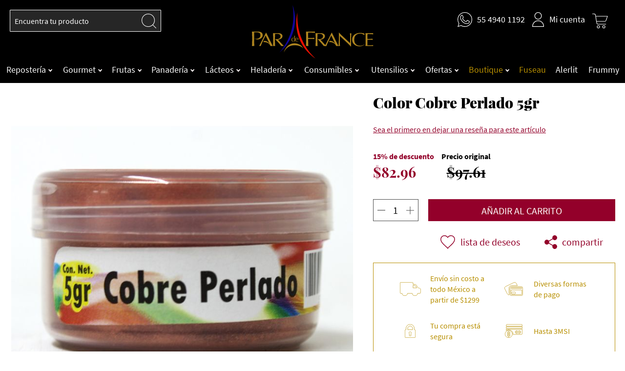

--- FILE ---
content_type: text/html; charset=UTF-8
request_url: https://pardefrance.com.mx/color-cobre-perlado.html
body_size: 24037
content:
<!doctype html>
<html lang="es">
    <head prefix="og: http://ogp.me/ns# fb: http://ogp.me/ns/fb# product: http://ogp.me/ns/product#">
        <script>
    var LOCALE = 'es\u002DMX';
    var BASE_URL = 'https\u003A\u002F\u002Fpardefrance.com.mx\u002F';
    var require = {
        'baseUrl': 'https\u003A\u002F\u002Fpardefrance.com.mx\u002Fstatic\u002Fversion1758741077\u002Ffrontend\u002FReevolution\u002Fdefault\u002Fes_MX'
    };</script>        <meta charset="utf-8"/>
<meta name="title" content="Color Cobre Perlado"/>
<meta name="description" content="Color Cobre Perlado "/>
<meta name="keywords" content="Color Cobre Perlado"/>
<meta name="robots" content="INDEX,FOLLOW"/>
<meta name="viewport" content="width=device-width, initial-scale=1"/>
<meta name="format-detection" content="telephone=no"/>
<meta name="theme-color" content="#000000"/>
<meta name="apple-mobile-web-app-status-bar-style" content="black"/>
<title>Color Cobre Perlado</title>
<link  rel="stylesheet" type="text/css"  media="all" href="https://pardefrance.com.mx/static/version1758741077/_cache/merged/de6f214e115282e685d6694f3eb3a02f.css" />
<link  rel="stylesheet" type="text/css"  media="screen and (min-width: 768px)" href="https://pardefrance.com.mx/static/version1758741077/frontend/Reevolution/default/es_MX/css/styles-l.css" />
<link  rel="stylesheet" type="text/css"  media="print" href="https://pardefrance.com.mx/static/version1758741077/frontend/Reevolution/default/es_MX/css/print.css" />
<link  rel="stylesheet" type="text/css"  rel="preload" href="https://pardefrance.com.mx/static/version1758741077/_cache/merged/a91a7fe29dd7be54207cae4170a273ce.css" />
<link  rel="stylesheet" type="text/css"  media="all" href="https://maxcdn.bootstrapcdn.com/font-awesome/4.5.0/css/font-awesome.min.css" />
<script  type="text/javascript"  src="https://pardefrance.com.mx/static/version1758741077/_cache/merged/1f1a7cacdd6838c7b1d594d4e8a1b61e.js"></script>
<script  type="text/javascript"  src="https://static.addtoany.com/menu/page.js"></script>
<link  rel="icon" type="image/x-icon" href="https://pardefrance.com.mx/media/favicon/stores/1/favicon-32x32.png" />
<link  rel="shortcut icon" type="image/x-icon" href="https://pardefrance.com.mx/media/favicon/stores/1/favicon-32x32.png" />
<!--3yciXM74geg0ZqbJ3TtmednbBBGQyMLe-->                <script>
        window.getWpCookie = function(name) {
            match = document.cookie.match(new RegExp(name + '=([^;]+)'));
            if (match) return decodeURIComponent(match[1].replace(/\+/g, ' ')) ;
        };

        window.dataLayer = window.dataLayer || [];
                var dlObjects = [{"google_tag_params":{"ecomm_pagetype":"product","ecomm_prodid":"1034","ecomm_totalvalue":"82.96","ecomm_category":"Promociones Enero"},"ecommerce":{"detail":{"products":[{"name":"Color Cobre Perlado 5gr","id":"1034","price":"82.96","brand":" ","category":"Promociones Enero"}]},"currencyCode":"MXN"}}];
        for (var i in dlObjects) {
            window.dataLayer.push(dlObjects[i]);
        }
                var wpCookies = ['wp_customerId','wp_customerGroup'];
        wpCookies.map(function(cookieName) {
            var cookieValue = window.getWpCookie(cookieName);
            if (cookieValue) {
                var dlObject = {};
                dlObject[cookieName.replace('wp_', '')] = cookieValue;
                window.dataLayer.push(dlObject);
            }
        });
    </script>

    <!-- Google Tag Manager -->
<script>(function(w,d,s,l,i){w[l]=w[l]||[];w[l].push({'gtm.start':
new Date().getTime(),event:'gtm.js'});var f=d.getElementsByTagName(s)[0],
j=d.createElement(s),dl=l!='dataLayer'?'&l='+l:'';j.async=true;j.src=
'https://www.googletagmanager.com/gtm.js?id='+i+dl;f.parentNode.insertBefore(j,f);
})(window,document,'script','dataLayer','GTM-WJLWS7S');</script>
<!-- End Google Tag Manager -->    <link rel="stylesheet" type="text/css" media="all" href="https://pardefrance.com.mx/media/rootways/megamenu/menu_default.css">    <script type="text/x-magento-init">
        {
            "*": {
                "Magento_PageCache/js/form-key-provider": {
                    "isPaginationCacheEnabled":
                        0                }
            }
        }
    </script>





<meta property="og:type" content="product" />
<meta property="og:title"
      content="Color&#x20;Cobre&#x20;Perlado&#x20;5gr" />
<meta property="og:image"
      content="https://pardefrance.com.mx/media/catalog/product/cache/cc39a4861764512140687f6532f5a862/c/o/cobre_perlado1.jpg" />
<meta property="og:description"
      content="" />
<meta property="og:url" content="https://pardefrance.com.mx/color-cobre-perlado.html" />
    <meta property="product:price:amount" content="82.96"/>
    <meta property="product:price:currency"
      content="MXN"/>
                        <script type="text/javascript">
                        (function() {
                            window.sib = { equeue: [], client_key: "yant956mrqk2s0d9oe98dy4o" };
                            /* OPTIONAL: email for identify request*/
                            window.sib.email_id = "";
                            window.sendinblue = {}; for (var j = ['track', 'identify', 'trackLink', 'page'], i = 0; i < j.length; i++) { (function(k) { window.sendinblue[k] = function() { var arg = Array.prototype.slice.call(arguments); (window.sib[k] || function() { var t = {}; t[k] = arg; window.sib.equeue.push(t);})(arg[0], arg[1], arg[2]);};})(j[i]);}var n = document.createElement("script"),i = document.getElementsByTagName("script")[0]; n.type = "text/javascript", n.id = "sendinblue-js", n.async = !0, n.src = "https://sibautomation.com/sa.js?key=" + window.sib.client_key, i.parentNode.insertBefore(n, i), window.sendinblue.page();
                        })();
                    </script>
</head>
    <body data-container="body"
          data-mage-init='{"loaderAjax": {}, "loader": { "icon": "https://pardefrance.com.mx/static/version1758741077/frontend/Reevolution/default/es_MX/images/loader-2.gif"}}'
        class="pl-thm-reevolution pl-thm-reevolution-default catalog-product-view product-color-cobre-perlado page-layout-1column" id="body" itemtype="http://schema.org/Product" itemscope="itemscope">
        <!-- Google Tag Manager (noscript) -->
<noscript><iframe src="https://www.googletagmanager.com/ns.html?id=GTM-WJLWS7S"
height="0" width="0" style="display:none;visibility:hidden"></iframe></noscript>
<!-- End Google Tag Manager (noscript) -->
<script type="text/x-magento-init">
    {
        "*": {
            "Magento_PageBuilder/js/widget-initializer": {
                "config": {"[data-content-type=\"slider\"][data-appearance=\"default\"]":{"Magento_PageBuilder\/js\/content-type\/slider\/appearance\/default\/widget":false},"[data-content-type=\"map\"]":{"Magento_PageBuilder\/js\/content-type\/map\/appearance\/default\/widget":false},"[data-content-type=\"row\"]":{"Magento_PageBuilder\/js\/content-type\/row\/appearance\/default\/widget":false},"[data-content-type=\"tabs\"]":{"Magento_PageBuilder\/js\/content-type\/tabs\/appearance\/default\/widget":false},"[data-content-type=\"slide\"]":{"Magento_PageBuilder\/js\/content-type\/slide\/appearance\/default\/widget":{"buttonSelector":".pagebuilder-slide-button","showOverlay":"hover","dataRole":"slide"}},"[data-content-type=\"banner\"]":{"Magento_PageBuilder\/js\/content-type\/banner\/appearance\/default\/widget":{"buttonSelector":".pagebuilder-banner-button","showOverlay":"hover","dataRole":"banner"}},"[data-content-type=\"buttons\"]":{"Magento_PageBuilder\/js\/content-type\/buttons\/appearance\/inline\/widget":false},"[data-content-type=\"products\"][data-appearance=\"carousel\"]":{"Magento_PageBuilder\/js\/content-type\/products\/appearance\/carousel\/widget":false}},
                "breakpoints": {"desktop":{"label":"Desktop","stage":true,"default":true,"class":"desktop-switcher","icon":"Magento_PageBuilder::css\/images\/switcher\/switcher-desktop.svg","conditions":{"min-width":"1024px"},"options":{"products":{"default":{"slidesToShow":"5"}}}},"tablet":{"conditions":{"max-width":"1024px","min-width":"768px"},"options":{"products":{"default":{"slidesToShow":"4"},"continuous":{"slidesToShow":"3"}}}},"mobile":{"label":"Mobile","stage":true,"class":"mobile-switcher","icon":"Magento_PageBuilder::css\/images\/switcher\/switcher-mobile.svg","media":"only screen and (max-width: 768px)","conditions":{"max-width":"768px","min-width":"640px"},"options":{"products":{"default":{"slidesToShow":"3"}}}},"mobile-small":{"conditions":{"max-width":"640px"},"options":{"products":{"default":{"slidesToShow":"2"},"continuous":{"slidesToShow":"1"}}}}}            }
        }
    }
</script>

<div class="cookie-status-message" id="cookie-status">
    The store will not work correctly when cookies are disabled.</div>
<script type="text&#x2F;javascript">document.querySelector("#cookie-status").style.display = "none";</script>
<script type="text/x-magento-init">
    {
        "*": {
            "cookieStatus": {}
        }
    }
</script>

<script type="text/x-magento-init">
    {
        "*": {
            "mage/cookies": {
                "expires": null,
                "path": "\u002F",
                "domain": ".pardefrance.com.mx",
                "secure": true,
                "lifetime": "3600"
            }
        }
    }
</script>
    <noscript>
        <div class="message global noscript">
            <div class="content">
                <p>
                    <strong>Parece que JavaScript está deshabilitado en su navegador.</strong>
                    <span>Para obtener la mejor experiencia en nuestro sitio, asegúrese de activar Javascript en su navegador.</span>
                </p>
            </div>
        </div>
    </noscript>

<script>
    window.cookiesConfig = window.cookiesConfig || {};
    window.cookiesConfig.secure = true;
</script><script>    require.config({
        map: {
            '*': {
                wysiwygAdapter: 'mage/adminhtml/wysiwyg/tiny_mce/tinymce5Adapter'
            }
        }
    });</script><script>
    require.config({
        paths: {
            googleMaps: 'https\u003A\u002F\u002Fmaps.googleapis.com\u002Fmaps\u002Fapi\u002Fjs\u003Fv\u003D3\u0026key\u003D'
        },
        config: {
            'Magento_PageBuilder/js/utils/map': {
                style: ''
            },
            'Magento_PageBuilder/js/content-type/map/preview': {
                apiKey: '',
                apiKeyErrorMessage: 'You\u0020must\u0020provide\u0020a\u0020valid\u0020\u003Ca\u0020href\u003D\u0027https\u003A\u002F\u002Fpardefrance.com.mx\u002Fadminhtml\u002Fsystem_config\u002Fedit\u002Fsection\u002Fcms\u002F\u0023cms_pagebuilder\u0027\u0020target\u003D\u0027_blank\u0027\u003EGoogle\u0020Maps\u0020API\u0020key\u003C\u002Fa\u003E\u0020to\u0020use\u0020a\u0020map.'
            },
            'Magento_PageBuilder/js/form/element/map': {
                apiKey: '',
                apiKeyErrorMessage: 'You\u0020must\u0020provide\u0020a\u0020valid\u0020\u003Ca\u0020href\u003D\u0027https\u003A\u002F\u002Fpardefrance.com.mx\u002Fadminhtml\u002Fsystem_config\u002Fedit\u002Fsection\u002Fcms\u002F\u0023cms_pagebuilder\u0027\u0020target\u003D\u0027_blank\u0027\u003EGoogle\u0020Maps\u0020API\u0020key\u003C\u002Fa\u003E\u0020to\u0020use\u0020a\u0020map.'
            },
        }
    });
</script>

<script>
    require.config({
        shim: {
            'Magento_PageBuilder/js/utils/map': {
                deps: ['googleMaps']
            }
        }
    });
</script>



<script type="text/javascript">
    requirejs(['jquery', 'jquery/jquery.cookie', 'domReady!'], function($) {
        'use strict';

        window.psloginLoginPath = "https://pardefrance.com.mx/pslogin/account/login/";
        window.customerLogoutPath = "https://pardefrance.com.mx/customer/account/logout/";

        var url = document.URL.toLowerCase();
        if (url) {
            var skip = false;
            $.each(["customer\/account","pslogin\/account"], function(i, path) {
                if (url.indexOf(path) !== -1) {
                    skip = true;
                    return false;
                }
            });

            if (!skip) {
                $.cookie('pslogin_referer', document.URL, {
                    path: '/'
                });
            }
        }
    });
</script>

<form style="display:none;" class="form"
              action="https://pardefrance.com.mx/pslogin/account/loginPost/"
              method="post"
              id="pslogin-login-form"
              >
    <input name="form_key" type="hidden" value="pLqFlWNw2sjVi9gq" />    <input id="pslogin-login-referer" name="referer" type="hidden" value="" />
    <input id="pslogin-login-submit" type="submit" value="" />
</form><div class="page-wrapper"><style>
    body[data-mage-init]{
        overflow:hidden;
    }
    #loader {
        position: fixed;
        left: 0;
        top: 0;
        right: 0;
        bottom: 0;
        z-index: 9999;
        opacity: 0;
        transition: .4s all ease-out;
        visibility: hidden;
        background: #000000;
        height: auto;
        display: flex;
        align-items: center;
        justify-content: center;
        overflow: hidden;
    }
    body[data-mage-init] #loader{
        opacity: 1;
        height: auto;
        visibility: visible;
    }
    .loader-container .loader {
        display: flex;
        align-items: center;
        justify-content: center;
    }
    .loader-container .loader img {
        width: 50%;
        margin: 0 auto;
    }
</style>

<div id="loader" class="loader-container">
    <div class="loader">
        <img alt="Page loader" src="https://pardefrance.com.mx/static/version1758741077/frontend/Reevolution/default/es_MX/images/loader.gif">
    </div>
</div><header class="page-header"><div class="header content"><a href="#body" uk-scroll data-action="toggle-nav" class="action nav-toggle">
    <i class="icon icon-icon-menu-blue"></i>
    <i class="icon icon-icon-burger"></i>
    <span>Toggle Nav</span>
</a>
    <a class="logo" href="https://pardefrance.com.mx/" title="">
        <img src="https://pardefrance.com.mx/static/version1758741077/frontend/Reevolution/default/es_MX/images/pardefrance-logo.svg"
             alt=""
                                  />
    </a>
<div class="block block-search">
    <div class="block block-title"><strong>Buscar</strong></div>
    <div class="block block-content">
        <form class="form minisearch" id="search_form" action="https://pardefrance.com.mx/catalogsearch/result/" method="get">
            <div class="field search">
                <label class="label" for="search" data-role="minisearch-label">
                    <i class="icon icon-icon-close"></i>
                    <i class="icon icon-icon-search"></i>
                    <span>Buscar</span>
                </label>
                <div class="control">
                    <div class="uk-position-relative input-container">
                        <input id="search-input"
                               data-mage-init='{"quickSearch":{
                                "formSelector":"#search_form",
                                "url":"https://pardefrance.com.mx/search/ajax/suggest/",
                                "destinationSelector":"#search_autocomplete"}
                           }'
                               type="text"
                               name="q"
                               value=""
                               placeholder="Encuentra&#x20;tu&#x20;producto"
                               class="input-text"
                               maxlength="128"
                               role="combobox"
                               aria-haspopup="false"
                               aria-autocomplete="both"
                               autocomplete="off"
                               aria-expanded="false"/>
                        <div id="search_autocomplete" class="search-autocomplete"></div>
                                                <div class="actions">
                            <button type="submit"
                                    title="Buscar"
                                    class="action search"
                                    aria-label="Search"
                            >
                                <span class="icon icon-icon-search"></span>
                                <span class="icon icon-icon-search-black"></span>
                            </button>
                        </div>
                    </div>
                </div>
            </div>
        </form>
    </div>
</div>
<div class="header-right"><div class="store-info uk-flex uk-flex-middle" uk-tooltip="title: 55 4940 1192; pos: bottom; cls: uk-active whatsapp-tooltip">
    <a target="_blank" href="https://wa.me/525549401192?text=Hola%20Par%20de%20France,%20%C2%BFme%20puedes%20dar%20m%C3%A1s%20informes%20sobre%20sus%20productos?%20Saludos." class="whatssap">
        <span class="icon icon-icon-whats uk-margin-small-right"></span>
        <span class="icon icon-icon-whatsapp-relleno"></span>
    </a>
    <p class="store-phone">55 4940 1192</p>
</div>
<div class="header links">
    <div class="link-header_container ">

                <a class="uk-margin-small-right" href="#account-container" uk-toggle>
            <span class="icon icon-icon-account"></span>
            <span class="icon icon-icon-account-relleno"></span>
            <p class="account-text">Mi cuenta</p>
        </a>
        <div class="links-account-container" id="account-container" uk-offcanvas="flip: true; overlay: true">

            <div class="uk-offcanvas-bar">
                <div class="head">
                    <div class="title">
                        <p>Mi cuenta</p>
                    </div>
                    <button class="uk-offcanvas-close close-btn mobile" type="button">
                        <span class="icon icon-icon-close"></span>
                    </button>
                    <button class="uk-offcanvas-close close-btn desktop" type="button">
                        <span class="icon icon-icon-arrow"></span>
                    </button>
                </div>
                <ul class="uk-subnav uk-subnav-pill" uk-switcher>
                    <li><a href="#">Crear cuenta</a></li>
                    <li><a href="#">Ya tengo cuenta</a></li>
                </ul>
                <ul class="uk-switcher uk-margin">
                    <li>                        <script>
    require(['jquery'],
        function ($) {
            var dataForm = $('#form-validate-create-account-ajax');
            dataForm.find('input:text').attr('autocomplete', 'off');
            $('#form-validate-create-account-ajax').submit(function (event) {
                event.preventDefault(event);
                event.stopImmediatePropagation();
                if (dataForm.valid()) {
                    $.ajax({
                        url: dataForm.attr('action'),
                        data: dataForm.serialize(),
                        type: "POST",
                        showLoader: true
                    }).done(function (response) {
                        if (!response.success) {
                            $("#offcanvas-register .messages").html('<span class="error">' + response.message + '</span>');
                            let captcha = $(".action.reload.captcha-reload")
                            if(captcha !== undefined){
                                $(captcha).trigger('click')
                            }
                        } else {
                            window.location.replace(response.redirect);
                        }
                    });
                }
            })
            $(document).ready(function () {
                var bussinesText = $('#business');
                $('#business_select').on('change', function () {
                    var valueSelect = $(this).val();
                    if ($(this).val() == 'Otro') {
                        bussinesText.css('display', 'block');
                        bussinesText.text('');
                        $('#business').attr('data-validate', "{'minlength':4,'validate-alpha':true,'required':true}");
                    } else {
                        bussinesText.css('display', 'none');
                        bussinesText.text(valueSelect);
                        bussinesText.attr('value', valueSelect);
                        $('#business').attr('data-validate', "");
                    }
                })
            })

        });
</script>
<div>
    <div id="offcanvas-register">
        <div class="background-uikit">
                                                <form class="form create account" action="https://pardefrance.com.mx/customer/account/createpost/"
                  id="form-validate-create-account-ajax" method="post" enctype="multipart/form-data" autocomplete="off"
                  data-mage-init='{"validation":{}}'>
                <input name="form_key" type="hidden" value="pLqFlWNw2sjVi9gq" />                <fieldset class="fieldset create info">
                    <input type="hidden" name="success_url" value="">
                    <input type="hidden" name="error_url" value="">
                    <input type="hidden" name="is_ajax" value="true">
                    <div class="block-title">
                        <p id="block-customer-login-heading" role="heading"
                           aria-level="2">Regístrate</p>
                        <span class="helper">
                        <span>Or</span> <a
                                    class="link">sign in with your account</a>
                    </span>
                    </div>
                    
            <div class="field field-name-firstname required">
            <label class="label" for="firstname"><span>Nombre</span></label>
            <div class="control">
                <input placeholder="Nombre"
                       type="text" id="firstname"
                       name="firstname"
                       value=""
                       title="Nombre"
                       class="input-text required-entry"  data-validate="{required:true}">
            </div>
        </div>
            <div class="field field-name-lastname required">
            <label class="label" for="lastname"><span>Apellidos</span></label>
            <div class="control">
                <input placeholder="Apellidos"
                       type="text" id="lastname"
                       name="lastname"
                       value=""
                       title="Apellidos"
                       class="input-text required-entry"  data-validate="{required:true}">
            </div>
        </div>
    
                                            
                                        
                                                        </fieldset>
                                <fieldset class="fieldset create account"
                          data-hasrequired="&#x2A;&#x20;Campos&#x20;obligatorios">
                    <div class="field required">
                        <div class="control">
                            <input placeholder="Correo electrónico" type="email" name="email"
                                   autocomplete="email" id="email_address"
                                   value=""
                                   title="Correo&#x20;electr&#xF3;nico" class="input-text"
                                   data-validate="{required:true, 'validate-email':true}">
                        </div>
                    </div>
                    <div class="password-container">
                        <div class="field password required">
                            <div class="control">
                                <input type="password" name="password" id="password"
                                    title="Contrase&#xF1;a"
                                    placeholder="Contraseña"
                                    class="input-text"
                                    data-password-min-length="8"
                                    data-password-min-character-sets="3"
                                    data-validate="{required:true, 'validate-customer-password':true}"
                                    autocomplete="off">
                                <div id="password-strength-meter-container" data-role="password-strength-meter"
                                    aria-live="polite">
                                    <div id="password-strength-meter" class="password-strength-meter">
                                        Fuerza de la contraseña:
                                        <span id="password-strength-meter-label" data-role="password-strength-meter-label">
                                            Sin contraseña                                        </span>
                                    </div>
                                </div>
                            </div>
                        </div>
                        <div class="field confirmation required">
                            <div class="control">
                                <input placeholder="Confirma Contraseña" type="password"
                                    name="password_confirmation"
                                    title="Confirmar&#x20;contrase&#xF1;a"
                                    id="password-confirmation" class="input-text"
                                    data-validate="{required:true, equalTo:'#password'}" autocomplete="off">
                            </div>
                        </div>
                    </div>
                    <div class="field business">
                        <div class="control">
                            <input name="register[business]" type="checkbox" class="input-checkbox"
                                id="business"
                                title="Rememberme on this computer">
                            <label for="business" class="label"><span>Soy un negocio y requiero mayoreo.</span></label>
                        </div>
                    </div>
                                    </fieldset>
                <div class="actions-toolbar">
                    <div class="primary">
                        <div class="messages"></div>
                        <button type="submit" class="action submit primary"
                                title="Crear&#x20;una&#x20;cuenta">
                            <span>Crear una cuenta</span></button>
                    </div>
                </div>
                <div class="social-login">
                    <div class="title">
                        <p class="text">O con tus redes sociales</p>
                    </div>
                    
    <div class="pslogin-block pslogin-register" data-mage-init='{"pslogin":{}}'>
       
        <div class="pslogin-buttons pslogin-buttons-showfull">
            
            
            <ul>
                            <li class="pslogin-button facebook" title="Facebook">
                    <a class="pslogin-button-link pslogin-button-click" rel="nofollow" href="javascript:void(0);" data-href="https://pardefrance.com.mx/pslogin/account/douse/type/facebook/refresh/1768692332/" data-width="650" data-height="350" >
                        
                                                                                    <span class="pslogin-button-auto">
                                    <span class="pslogin-button-icon">
                                                                            </span>
                                    <span class="pslogin-button-text">Facebook</span>
                                </span>
                                                                        </a>
                </li>
                        </ul>
        </div>

    </div>
    <div style="clear: both;"></div>
                    <div class="legals">
                        <div class="control">
                            <input name="register[legals]" type="checkbox" class="input-checkbox"
                                id="legals"
                                   data-validate="{required:true}"
                                title="Rememberme on this computer">
                            <label for="legals" class="label">
                                <span>
                                    Acepto los                                     <a href="https://pardefrance.reevolution.com.mx/terminos-y-condiciones">términos y condiciones, </a>
                                    <span>además de el </span>
                                    <a href="https://pardefrance.reevolution.com.mx/privacidad">aviso de privacidad.</a>
                                </span>
                            </label>
                        </div>
                    </div>
                    <div class="registered">
                        <span>
                            Ya tengo cuenta.                             <a href="https://pardefrance.com.mx/customer/account/login/">Iniciar sesión.</a>
                        </span>
                    </div>
                </div>
                <div data-bind="scope: 'checkout-agreements-component-scope'" class="checkout-agreements-block">
                    <!-- ko template: getTemplate() --><!-- /ko -->
                </div>
                <div class="field captcha required"
     role="register_ajax_form">
    <label for="captcha_register_ajax_form" class="label">
        <span>Por favor, escriba las letras y los números siguientes</span>
    </label>
    <div class="control captcha">
        <input
            name="captcha[register_ajax_form]"
            type="text"
            class="input-text required-entry"
            data-validate="{required:true}"            id="captcha_register_ajax_form"
            autocomplete="off"/>
        <div class="nested">
            <div class="field captcha no-label"
                 data-captcha="register_ajax_form"
                 id="captcha-container-register_ajax_form"
                 data-mage-init='{"captcha":{"url": "https://pardefrance.com.mx/captcha/refresh/",
                                            "imageLoader": "https://pardefrance.com.mx/static/version1758741077/frontend/Reevolution/default/es_MX/images/loader-2.gif",
                                             "type": "register_ajax_form"}}'>
                <div class="control captcha-image">
                    <img alt="Por&#x20;favor,&#x20;escriba&#x20;las&#x20;letras&#x20;y&#x20;los&#x20;n&#xFA;meros&#x20;siguientes"
                         class="captcha-img"
                         height="0"
                         src="https://pardefrance.com.mx/media/captcha/base/0139481dd0f30452647c03941761da9b.png"/>
                    <button type="button"
                            class="action reload captcha-reload"
                            title="Recargar&#x20;captcha">
                        <span>Recargar captcha</span>
                    </button>
                </div>
            </div>
                    </div>
    </div>
</div>
            </form>
        </div>
    </div>
</div>
                    </li>
                    <li>
                        <script>
    require(['jquery'],
        function ($) {
            $('.form-login').submit( function (event) {
                event.preventDefault(event);
                event.stopImmediatePropagation();
                var dataForm = $('#login-form-ajax');
                var loginData = {};
                var formDataArray = dataForm.serializeArray();
                dataForm.find('input:text').attr('autocomplete', 'off');
                formDataArray.forEach(function (entry) {
                    loginData[entry.name] = entry.value;
                });
                loginData
                console.log(JSON.stringify(loginData));
                if (dataForm.valid()) {
                    $.ajax({
                        url: dataForm.attr('action'),
                        data: JSON.stringify(loginData),
                        type: "POST",
                        showLoader: true
                    }).done(function (response) {
                        var redirectUrl = 'https://pardefrance.com.mx/customer/account/'
                        if (!response.errors) {
                            $("#offcanvas-login .messages").html('<span class="error">' + response.message + '</span>');
                            window.location.replace(redirectUrl)
                        } else {
                            $("#offcanvas-login .messages").html('<span class="error">' + response.message + '</span>').delay(500);
                            //window.location.replace(response.redirect);
                            window.location.hash = '#offcanvas-login';
                            window.location.reload(true);
                        }
                    });
                }
            })
        });
</script>
<div>
    <div id="offcanvas-login">
        <div class="background-login">
            <div class="custom-login">
                <a class="close-arrow" href="#">
                    <span class="icon icon-icon-arrow"></span>
                </a>
                <div class="block block-customer-login">
                    <div class="block-title">
                        <p id="block-customer-login-heading" role="heading" aria-level="2">
                            Iniciar sesión                        </p>
                        <span class="helper">
                            <span>Or</span>
                            <a class="link">create an account</a>
                        </span>
                    </div>
                    <div class="block-content dod" aria-labelledby="block-customer-login-heading">
                        <form class="form form-login"
                              action="https://pardefrance.com.mx/customer/ajax/login/"
                              method="post"
                              id="login-form-ajax"
                              data-mage-init='{"validation":{}}'>
                            <input name="form_key" type="hidden" value="pLqFlWNw2sjVi9gq" />                            <input type=hidden name="is_ajax" value="true">
                            <fieldset class="fieldset login">
                                <div class="field email required">
                                    <div class="control">
                                        <input placeholder="Correo electrónico" name="username"
                                               value=""  autocomplete="off"                                               id="email" type="email" class="input-text"
                                               title="Correo&#x20;electr&#xF3;nico"
                                               data-validate="{required:true, 'validate-email':true}">
                                    </div>
                                </div>
                                <div class="field password required">
                                    <div class="control">
                                        <input placeholder="Contraseña" name="password"
                                               type="password"  autocomplete="off"                                               class="input-text" id="pass"
                                               title="Contrase&#xF1;a"
                                               data-validate="{required:true}">
                                    </div>
                                    <div class="secondary">
                                        <a class="action remind" href="https://pardefrance.com.mx/customer/account/forgotpassword/">
                                            <span>Olvidé mi contraseña. </span>
                                        </a>
                                        <a class="text" href="https://pardefrance.com.mx/customer/account/forgotpassword/">Recuperar.</a>
                                    </div>
                                </div>
                                                                <div class="actions-toolbar">
                                    <div class="messages"></div>
                                    <div class="primary">
                                        <button type="submit" class="action login primary" name="send" id="send2">
                                            <span>Entrar</span>
                                        </button>
                                    </div>
                                </div>
                                <div class="social-login">
                                    <div class="title">
                                        <p class="text">O con tus redes sociales</p>
                                    </div>
                                    
    <div class="pslogin-block pslogin-login" data-mage-init='{"pslogin":{}}'>

        <div class="pslogin-spacer pslogin-clearfix">
            <span class="pslogin-title" style="display: none;">Login with your social account</span>
        </div>

        <div class="pslogin-buttons pslogin-buttons-showfull">
            <ul class="pslogin-clearfix">
                            <li class="pslogin-button facebook pslogin-visible"  title="Facebook">
                    <a class="pslogin-button-link pslogin-button-click" rel="nofollow" href="javascript:void(0);" data-href="https://pardefrance.com.mx/pslogin/account/douse/type/facebook/refresh/1768692332/" data-width="650" data-height="350" >

                        
                        
                                                    <span class="pslogin-button-auto  ">
                                <span class="pslogin-button-icon">
                                                                    </span>
                                <span class="pslogin-button-text">Facebook</span>
                            </span>
                                            </a>
                </li>
                        </ul>

                    </div>

    </div>
    <div style="clear: both;"></div>

    <script type="text/javascript">
        var showFullButtonsAfterViewMore = true;
        if (window.psloginButtons) {
            requirejs(['pslogin']);
        }
    </script>
                                    <div class="logined">
                                        <span>
                                            No tengo cuenta.                                             <a href="https://pardefrance.com.mx/customer/account/create/">Crear una.</a>
                                        </span>
                                    </div>
                                </div>
                            </fieldset>
                            <div id="g-recaptcha-element">
                                                            </div>
                        </form>
                    </div>
                </div>
            </div>
        </div>
    </div>
</div>
                    </li>
                </ul>
            </div>
        </div>
            </div>
</div>

<div class="mobile-right-menu">
    <button id="menu-trigger" uk-toggle="target: #right-menu">
        <span class="icon icon-icon-search"></span>
    </button>
    <div id="right-menu" class="icons-container uk-flex" hidden>

        <div class="block block-search custom-search">
    <div class="block block-title"><strong>Buscar</strong></div>
    <div class="block block-content">
        <form class="form minisearch" id="search_mini_form" action="https://pardefrance.com.mx/catalogsearch/result/" method="get">
            <div class="field search">
                <div class="control">
                    <div class="uk-position-relative input-container">
                        <input id="search"
                               data-mage-init='{"quickSearch":{
                                "formSelector":"#search_mini_form",
                                "url":"https://pardefrance.com.mx/search/ajax/suggest/",
                                "destinationSelector":"#search_autocomplete"}
                           }'
                               type="text"
                               name="q"
                               value=""
                               placeholder="Encuentra&#x20;tu&#x20;producto"
                               class="input-text"
                               maxlength="128"
                               role="combobox"
                               aria-haspopup="false"
                               aria-autocomplete="both"
                               autocomplete="off"
                               aria-expanded="false"/>
                        <div id="search_autocomplete" class="search-autocomplete"></div>
                                                <div class="actions">
                            <button type="submit"
                                    title="Buscar"
                                    class="action search"
                                    aria-label="Search"
                            >
                                <span class="icon icon-icon-search-black"></span>
                            </button>
                        </div>
                    </div>
                </div>
            </div>
        </form>
    </div>
</div>

        <div class="store-info uk-flex uk-flex-middle" uk-tooltip="title: ; pos: bottom; cls: uk-active whatsapp-tooltip">
    <a target="_blank" href="https://wa.me/525549401192?text=Hola%20Par%20de%20France,%20%C2%BFme%20puedes%20dar%20m%C3%A1s%20informes%20sobre%20sus%20productos?%20Saludos." class="whatssap">
        <span class="icon icon-icon-whats uk-margin-small-right"></span>
        <span class="icon icon-icon-whatsapp-relleno"></span>
    </a>
    <p class="store-phone"></p>
</div>
        <div class="link-header_container ">

                        <a class="uk-margin-small-right" href="#account-container" uk-toggle>
                <span class="icon icon-icon-account"></span>
            </a>
                    </div>
    </div>
</div>

<!-- Load in header for all pages, does not need to call it in other templates if needed -->
<script type="text/javascript" xml="space">
    require(["jquery","uikit"], function ($) {
        $(document).ready(function() {
            if($(window).width() <= 767){
                $('div#right-menu div.link-header_container.logged-in').after($('.miniquote-wrapper'));
            }
        });
    });
</script>

<div data-block="minicart" class="minicart-wrapper" data-bind="scope: 'minicart_content'">
    <a class="action showcart" href="#minicart-content-toggle"
       data-bind="scope: 'minicart_content'" uk-toggle>
        <i class="icon icon-icon-cart"></i>
        <span class="icon icon-icon-carrito-relleno"></span>
        <span class="text">Mi carrito</span>
        <span class="counter qty empty"
              data-bind="css: { empty: !!getCartParam('summary_count') == false && !isLoading() }, blockLoader: isLoading">
            <span class="counter-number"><!-- ko text: getCartParam('summary_count') --><!-- /ko --></span>
            <span class="counter-label">
            <!-- ko if: getCartParam('summary_count') -->
                <!-- ko text: getCartParam('summary_count') --><!-- /ko -->
                <!-- ko i18n: 'items' --><!-- /ko -->
            <!-- /ko -->
            </span>
        </span>
    </a>
    <div id="minicart-content-toggle" uk-offcanvas="mode: slide; flip: true; overlay: true" class="off-canvas-cart">
        <div class="off-canvas-cart-container uk-offcanvas-bar uk-offcanvas-bar-animation uk-offcanvas-slide" id="minicart-content-wrapper" data-bind="scope: 'minicart_content'">
            <!-- ko template: getTemplate() --><!-- /ko -->
        </div>
    </div>
    <script>
        window.checkout = {"shoppingCartUrl":"https:\/\/pardefrance.com.mx\/checkout\/cart\/","checkoutUrl":"https:\/\/pardefrance.com.mx\/onepage\/","updateItemQtyUrl":"https:\/\/pardefrance.com.mx\/checkout\/sidebar\/updateItemQty\/","removeItemUrl":"https:\/\/pardefrance.com.mx\/checkout\/sidebar\/removeItem\/","imageTemplate":"Magento_Catalog\/product\/image_with_borders","baseUrl":"https:\/\/pardefrance.com.mx\/","minicartMaxItemsVisible":null,"websiteId":"1","maxItemsToDisplay":null,"storeId":"1","storeCode":"default","quoteData":[],"couponPostUrl":"https:\/\/pardefrance.com.mx\/checkout\/cart\/couponPost\/","catalogUrl":"https:\/\/pardefrance.com.mx\/chocolates.html","customerLoginUrl":"https:\/\/pardefrance.com.mx\/customer\/account\/login\/referer\/aHR0cHM6Ly9wYXJkZWZyYW5jZS5jb20ubXgvY29sb3ItY29icmUtcGVybGFkby5odG1s\/","isRedirectRequired":false,"autocomplete":"off","captcha":{"user_login":{"isCaseSensitive":false,"imageHeight":50,"imageSrc":"","refreshUrl":"https:\/\/pardefrance.com.mx\/captcha\/refresh\/","isRequired":false,"timestamp":1768692332}}};
        window.cartConfig = {"shoppingCartUrl":"https:\/\/pardefrance.com.mx\/checkout\/cart\/","checkoutUrl":"https:\/\/pardefrance.com.mx\/onepage\/","updateItemQtyUrl":"https:\/\/pardefrance.com.mx\/checkout\/sidebar\/updateItemQty\/","removeItemUrl":"https:\/\/pardefrance.com.mx\/checkout\/sidebar\/removeItem\/","imageTemplate":"Magento_Catalog\/product\/image_with_borders","baseUrl":"https:\/\/pardefrance.com.mx\/","minicartMaxItemsVisible":null,"websiteId":"1","maxItemsToDisplay":null,"storeId":"1","storeCode":"default","quoteData":[],"couponPostUrl":"https:\/\/pardefrance.com.mx\/checkout\/cart\/couponPost\/","catalogUrl":"https:\/\/pardefrance.com.mx\/chocolates.html","customerLoginUrl":"https:\/\/pardefrance.com.mx\/customer\/account\/login\/referer\/aHR0cHM6Ly9wYXJkZWZyYW5jZS5jb20ubXgvY29sb3ItY29icmUtcGVybGFkby5odG1s\/","isRedirectRequired":false,"autocomplete":"off","captcha":{"user_login":{"isCaseSensitive":false,"imageHeight":50,"imageSrc":"","refreshUrl":"https:\/\/pardefrance.com.mx\/captcha\/refresh\/","isRequired":false,"timestamp":1768692332}}};
    </script>
    <script type="text/x-magento-init">
    {
        "[data-block='minicart']": {
            "Magento_Ui/js/core/app": {"components":{"minicart_content":{"children":{"subtotal.container":{"children":{"subtotal":{"children":{"subtotal.totals":{"config":{"display_cart_subtotal_incl_tax":0,"display_cart_subtotal_excl_tax":1,"template":"Magento_Tax\/checkout\/minicart\/subtotal\/totals"},"children":{"subtotal.totals.msrp":{"component":"Magento_Msrp\/js\/view\/checkout\/minicart\/subtotal\/totals","config":{"displayArea":"minicart-subtotal-hidden","template":"Magento_Msrp\/checkout\/minicart\/subtotal\/totals"}}},"component":"Magento_Tax\/js\/view\/checkout\/minicart\/subtotal\/totals"}},"component":"uiComponent","config":{"template":"Magento_Checkout\/minicart\/subtotal"}},"discountamount":{"children":{"discountamount.totals":{"component":"Magento_Checkout\/js\/view\/checkout\/minicart\/subtotal\/totals","config":{"template":"Reev_Checkout\/minicart\/discountamount\/totals"}}},"component":"uiComponent","config":{"template":"Reev_Checkout\/minicart\/discountamount"}},"grandtotal":{"children":{"total.totals":{"component":"Magento_Checkout\/js\/view\/checkout\/minicart\/subtotal\/totals","config":{"template":"Reev_Checkout\/minicart\/grandtotal\/totals"}}},"component":"uiComponent","config":{"template":"Reev_Checkout\/minicart\/grandtotal"}}},"component":"uiComponent","config":{"displayArea":"subtotalContainer"}},"item.renderer":{"component":"Magento_Checkout\/js\/view\/cart-item-renderer","config":{"displayArea":"defaultRenderer","template":"Magento_Checkout\/minicart\/item\/default"},"children":{"item.image":{"component":"Magento_Catalog\/js\/view\/image","config":{"template":"Magento_Catalog\/product\/image","displayArea":"itemImage"}},"checkout.cart.item.price.sidebar":{"component":"uiComponent","config":{"template":"Magento_Checkout\/minicart\/item\/price","displayArea":"priceSidebar"}}}},"coupon.container":{"children":{"coupondiscount":{"children":{"minicartcoupon":{"component":"Reev_Checkout\/js\/view\/minicart\/coupondiscount","config":{"template":"Reev_Checkout\/minicart\/coupondiscount\/form"},"children":{"errors":{"sortOrder":"0","component":"Magento_SalesRule\/js\/view\/payment\/discount-messages","displayArea":"messages"}}}},"component":"uiComponent","config":{"template":"Reev_Checkout\/minicart\/coupondiscount"}}},"component":"uiComponent","config":{"displayArea":"couponContainer"}},"extra_info":{"component":"uiComponent","config":{"displayArea":"extraInfo"}},"promotion":{"component":"uiComponent","config":{"displayArea":"promotion"}}},"config":{"itemRenderer":{"default":"defaultRenderer","simple":"defaultRenderer","virtual":"defaultRenderer"},"template":"Magento_Checkout\/minicart\/content"},"component":"Magento_Checkout\/js\/view\/minicart"}},"types":[]}        },
        "*": {
            "Magento_Ui/js/block-loader": "https://pardefrance.com.mx/static/version1758741077/frontend/Reevolution/default/es_MX/images/loader-1.gif"
        }
    }
    </script>
</div>
</div></div></header>    <div class="sections nav-sections">
                <div class="section-items nav-sections-items"
             data-mage-init='&#x7B;&quot;tabs&quot;&#x3A;&#x7B;&quot;openedState&quot;&#x3A;&quot;active&quot;&#x7D;&#x7D;'>
                                            <div class="section-item-title nav-sections-item-title"
                     data-role="collapsible">
                    <span class="icon icon-icon-account"></span>
                    <a class="nav-sections-item-switch"
                       data-toggle="switch" href="#store.menu">
                        Menú                    </a>
                </div>
                <div class="section-item-content nav-sections-item-content"
                     id="store.menu"
                     data-role="content">
                        <div class="page-main">
        <nav class="rootmenu" data-action="navigation">
            <ul id="rw-menutop" class="mobile-sub rootmenu-list">
                                    <li class="nav-1 category-item">
                       <a class="has-sub-cat" href="https://pardefrance.com.mx/reposteria.html">
                            Repostería                                                   </a>
                        <div class="megamenu fullmenu clearfix linksmenu"><div class="root-col-1 clearfix"><div class="root-sub-col-6 clearfix"><ul class="root-col-4 clearfix level2-popup"><li class="nav-1-1 category-item"><a href=https://pardefrance.com.mx/reposteria/chocolates.html><span class="cat-arrow"></span><span class="level2-name sub-cat-name" style="height:px;">Chocolates</span><span class="cat-arrow"></span></a><span class="rootmenu-click"><i class="rootmenu-arrow"></i></span><ul class="level3-popup"><li class="nav-1-1-1 category-item"><a href=https://pardefrance.com.mx/reposteria/chocolates/chocolate.html><span class="level3-name sub-cat-name">Chocolate</span></a></li><li class="nav-1-1-2 category-item"><a href=https://pardefrance.com.mx/reposteria/chocolates/sucedaneo.html><span class="level3-name sub-cat-name">Sucedáneo (Sabor a Chocolate)</span></a></li><li class="nav-1-1-3 category-item"><a href=https://pardefrance.com.mx/reposteria/chocolates/sin-azucar.html><span class="level3-name sub-cat-name">Sin Azúcar</span></a></li><li class="nav-1-1-4 category-item"><a href=https://pardefrance.com.mx/reposteria/chocolates/varios.html><span class="level3-name sub-cat-name">Varios</span><span class="cat-arrow"></span></a><span class="rootmenu-click"><i class="rootmenu-arrow"></i></span><ul class="level4-popup"><li class="nav-1-1-4-1 category-item"><a href=https://pardefrance.com.mx/reposteria/chocolates/varios/cocoa.html><span class="level4-name">Cocoa</span></a></li></ul></li></ul></li><li class="nav-1-2 category-item"><a href=https://pardefrance.com.mx/reposteria/azucares.html><span class="cat-arrow"></span><span class="level2-name sub-cat-name" style="height:px;">Azúcares</span><span class="cat-arrow"></span></a><span class="rootmenu-click"><i class="rootmenu-arrow"></i></span><ul class="level3-popup"><li class="nav-1-2-1 category-item"><a href=https://pardefrance.com.mx/reposteria/azucares/azucar.html><span class="level3-name sub-cat-name">Azúcar</span></a></li><li class="nav-1-2-2 category-item"><a href=https://pardefrance.com.mx/reposteria/azucares/sustituto-de-azucar.html><span class="level3-name sub-cat-name">Sustituto de Azúcar</span></a></li><li class="nav-1-2-3 category-item"><a href=https://pardefrance.com.mx/reposteria/azucares/varios.html><span class="level3-name sub-cat-name">Varios</span></a></li></ul></li></ul><ul class="root-col-4 clearfix level2-popup"><li class="nav-1-3 category-item"><a href=https://pardefrance.com.mx/reposteria/glaseados.html><span class="cat-arrow"></span><span class="level2-name sub-cat-name" style="height:px;">Glaseados</span></a></li><li class="nav-1-4 category-item"><a href=https://pardefrance.com.mx/reposteria/decoraciones.html><span class="cat-arrow"></span><span class="level2-name sub-cat-name" style="height:px;">Decoraciones</span><span class="cat-arrow"></span></a><span class="rootmenu-click"><i class="rootmenu-arrow"></i></span><ul class="level3-popup"><li class="nav-1-4-1 category-item"><a href=https://pardefrance.com.mx/reposteria/decoraciones/chocolateria.html><span class="level3-name sub-cat-name">Chocolatería</span><span class="cat-arrow"></span></a><span class="rootmenu-click"><i class="rootmenu-arrow"></i></span><ul class="level4-popup"><li class="nav-1-4-1-1 category-item"><a href=https://pardefrance.com.mx/reposteria/decoraciones/chocolateria/colorantes.html><span class="level4-name">Colorantes</span></a></li><li class="nav-1-4-1-2 category-item"><a href=https://pardefrance.com.mx/reposteria/decoraciones/chocolateria/varios.html><span class="level4-name">Varios</span></a></li></ul></li><li class="nav-1-4-2 category-item"><a href=https://pardefrance.com.mx/reposteria/decoraciones/reposteria.html><span class="level3-name sub-cat-name">Repostería</span><span class="cat-arrow"></span></a><span class="rootmenu-click"><i class="rootmenu-arrow"></i></span><ul class="level4-popup"><li class="nav-1-4-2-1 category-item"><a href=https://pardefrance.com.mx/reposteria/decoraciones/reposteria/colorantes.html><span class="level4-name">Colorantes</span></a></li><li class="nav-1-4-2-2 category-item"><a href=https://pardefrance.com.mx/reposteria/decoraciones/reposteria/varios.html><span class="level4-name">Varios</span></a></li></ul></li><li class="nav-1-4-3 category-item"><a href=https://pardefrance.com.mx/reposteria/decoraciones/polvos.html><span class="level3-name sub-cat-name">Polvos</span></a></li></ul></li></ul><ul class="root-col-4 clearfix level2-popup"><li class="nav-1-5 category-item"><a href=https://pardefrance.com.mx/reposteria/polvos.html><span class="cat-arrow"></span><span class="level2-name sub-cat-name" style="height:px;">Polvos</span></a></li><li class="nav-1-6 category-item"><a href=https://pardefrance.com.mx/reposteria/texturas.html><span class="cat-arrow"></span><span class="level2-name sub-cat-name" style="height:px;">Texturas</span><span class="cat-arrow"></span></a><span class="rootmenu-click"><i class="rootmenu-arrow"></i></span><ul class="level3-popup"><li class="nav-1-6-1 category-item"><a href=https://pardefrance.com.mx/reposteria/texturas/esferificantes.html><span class="level3-name sub-cat-name">Esferificantes</span></a></li><li class="nav-1-6-2 category-item"><a href=https://pardefrance.com.mx/reposteria/texturas/gelificantes.html><span class="level3-name sub-cat-name">Gelificantes</span></a></li><li class="nav-1-6-3 category-item"><a href=https://pardefrance.com.mx/reposteria/texturas/aereantes.html><span class="level3-name sub-cat-name">Aereantes</span></a></li><li class="nav-1-6-4 category-item"><a href=https://pardefrance.com.mx/reposteria/texturas/texturizantes.html><span class="level3-name sub-cat-name">Texturizantes</span></a></li><li class="nav-1-6-5 category-item"><a href=https://pardefrance.com.mx/reposteria/texturas/pectinas.html><span class="level3-name sub-cat-name">Pectinas</span></a></li><li class="nav-1-6-6 category-item"><a href=https://pardefrance.com.mx/reposteria/texturas/emulsionantes.html><span class="level3-name sub-cat-name">Emulsionantes</span></a></li><li class="nav-1-6-7 category-item"><a href=https://pardefrance.com.mx/reposteria/texturas/espesantes.html><span class="level3-name sub-cat-name">Espesantes</span></a></li><li class="nav-1-6-8 category-item"><a href=https://pardefrance.com.mx/reposteria/texturas/acidos.html><span class="level3-name sub-cat-name">Ácidos</span></a></li><li class="nav-1-6-9 category-item"><a href=https://pardefrance.com.mx/reposteria/texturas/varios.html><span class="level3-name sub-cat-name">Varios</span></a></li></ul></li></ul><ul class="root-col-4 clearfix level2-popup"><li class="nav-1-7 category-item"><a href=https://pardefrance.com.mx/reposteria/productos-pre-elaborados.html><span class="cat-arrow"></span><span class="level2-name sub-cat-name" style="height:px;">Productos Pre-elaborados</span><span class="cat-arrow"></span></a><span class="rootmenu-click"><i class="rootmenu-arrow"></i></span><ul class="level3-popup"><li class="nav-1-7-1 category-item"><a href=https://pardefrance.com.mx/reposteria/productos-pre-elaborados/mangas.html><span class="level3-name sub-cat-name">Mangas</span></a></li><li class="nav-1-7-2 category-item"><a href=https://pardefrance.com.mx/reposteria/productos-pre-elaborados/tartaletas.html><span class="level3-name sub-cat-name">Tartaletas</span></a></li><li class="nav-1-7-3 category-item"><a href=https://pardefrance.com.mx/reposteria/productos-pre-elaborados/varios.html><span class="level3-name sub-cat-name">Varios</span></a></li></ul></li></ul></div><div class="root-sub-col-6 clearfix rootmegamenu_block"></div></div></div>                    </li>
                                                        <li class="nav-2 category-item">
                       <a class="has-sub-cat" href="https://pardefrance.com.mx/gourmet.html">
                            Gourmet                                                   </a>
                        <div class="megamenu fullmenu clearfix linksmenu"><div class="root-col-1 clearfix"><div class="root-sub-col-6 clearfix"><ul class="root-col-4 clearfix level2-popup"><li class="nav-2-1 category-item"><a href=https://pardefrance.com.mx/gourmet/gastronomia.html><span class="cat-arrow"></span><span class="level2-name sub-cat-name" style="height:px;">Gastronomía</span><span class="cat-arrow"></span></a><span class="rootmenu-click"><i class="rootmenu-arrow"></i></span><ul class="level3-popup"><li class="nav-2-1-1 category-item"><a href=https://pardefrance.com.mx/gourmet/gastronomia/tomate.html><span class="level3-name sub-cat-name">Tomate</span></a></li><li class="nav-2-1-2 category-item"><a href=https://pardefrance.com.mx/gourmet/gastronomia/aceite-de-oliva.html><span class="level3-name sub-cat-name">Aceite de Oliva</span></a></li><li class="nav-2-1-3 category-item"><a href=https://pardefrance.com.mx/gourmet/gastronomia/vinagre.html><span class="level3-name sub-cat-name">Vinagre</span></a></li><li class="nav-2-1-4 category-item"><a href=https://pardefrance.com.mx/gourmet/gastronomia/alcachofas.html><span class="level3-name sub-cat-name">Alcachofas</span></a></li><li class="nav-2-1-5 category-item"><a href=https://pardefrance.com.mx/gourmet/gastronomia/pastas.html><span class="level3-name sub-cat-name">Pastas</span></a></li><li class="nav-2-1-6 category-item"><a href=https://pardefrance.com.mx/gourmet/gastronomia/aceitunas.html><span class="level3-name sub-cat-name">Aceitunas</span></a></li><li class="nav-2-1-7 category-item"><a href=https://pardefrance.com.mx/gourmet/gastronomia/hongos.html><span class="level3-name sub-cat-name">Hongos</span></a></li><li class="nav-2-1-8 category-item"><a href=https://pardefrance.com.mx/gourmet/gastronomia/aromas.html><span class="level3-name sub-cat-name">Aromas</span></a></li><li class="nav-2-1-9 category-item"><a href=https://pardefrance.com.mx/gourmet/gastronomia/varios.html><span class="level3-name sub-cat-name">Varios</span></a></li></ul></li></ul></div><div class="root-sub-col-6 clearfix rootmegamenu_block"></div></div></div>                    </li>
                                                        <li class="nav-3 category-item">
                       <a class="has-sub-cat" href="https://pardefrance.com.mx/frutas.html">
                            Frutas                                                   </a>
                        <div class="megamenu fullmenu clearfix linksmenu"><div class="root-col-1 clearfix"><div class="root-sub-col-6 clearfix"><ul class="root-col-4 clearfix level2-popup"><li class="nav-3-1 category-item"><a href=https://pardefrance.com.mx/frutas/liofilizados.html><span class="cat-arrow"></span><span class="level2-name sub-cat-name" style="height:px;">Liofilizados</span><span class="cat-arrow"></span></a><span class="rootmenu-click"><i class="rootmenu-arrow"></i></span><ul class="level3-popup"><li class="nav-3-1-1 category-item"><a href=https://pardefrance.com.mx/frutas/liofilizados/frutas.html><span class="level3-name sub-cat-name">Frutas</span></a></li><li class="nav-3-1-2 category-item"><a href=https://pardefrance.com.mx/frutas/liofilizados/verduras.html><span class="level3-name sub-cat-name">Verduras</span></a></li></ul></li><li class="nav-3-2 category-item"><a href=https://pardefrance.com.mx/frutas/confitadas.html><span class="cat-arrow"></span><span class="level2-name sub-cat-name" style="height:px;">Confitadas</span></a></li></ul><ul class="root-col-4 clearfix level2-popup"><li class="nav-3-3 category-item"><a href=https://pardefrance.com.mx/frutas/en-conserva.html><span class="cat-arrow"></span><span class="level2-name sub-cat-name" style="height:px;">En conserva</span></a></li><li class="nav-3-4 category-item"><a href=https://pardefrance.com.mx/frutas/pures-de-fruta.html><span class="cat-arrow"></span><span class="level2-name sub-cat-name" style="height:px;">Purés de Fruta</span></a></li></ul><ul class="root-col-4 clearfix level2-popup"><li class="nav-3-5 category-item"><a href=https://pardefrance.com.mx/frutas/mermeladas.html><span class="cat-arrow"></span><span class="level2-name sub-cat-name" style="height:px;">Mermeladas</span></a></li><li class="nav-3-6 category-item"><a href=https://pardefrance.com.mx/frutas/varios.html><span class="cat-arrow"></span><span class="level2-name sub-cat-name" style="height:px;">Varios</span></a></li></ul><ul class="root-col-4 clearfix level2-popup"><li class="nav-3-7 category-item"><a href=https://pardefrance.com.mx/frutas/frutos-secos.html><span class="cat-arrow"></span><span class="level2-name sub-cat-name" style="height:px;">Frutos Secos</span></a></li></ul></div><div class="root-sub-col-6 clearfix rootmegamenu_block"><style>#html-body [data-pb-style=INJ20S9]{justify-content:flex-start;display:flex;flex-direction:column;background-position:left top;background-size:cover;background-repeat:no-repeat;background-attachment:scroll}#html-body [data-pb-style=C292KIF]{min-height:300px}#html-body [data-pb-style=H1DYUFM]{background-position:left top;background-size:cover;background-repeat:no-repeat;min-height:300px}#html-body [data-pb-style=G5K149A]{min-height:300px;background-color:transparent}</style><div data-content-type="row" data-appearance="contained" data-element="main"><div data-enable-parallax="0" data-parallax-speed="0.5" data-background-images="{}" data-background-type="image" data-video-loop="true" data-video-play-only-visible="true" data-video-lazy-load="true" data-video-fallback-src="" data-element="inner" data-pb-style="INJ20S9"><div class="pagebuilder-slider" data-content-type="slider" data-appearance="default" data-autoplay="false" data-autoplay-speed="4000" data-fade="false" data-infinite-loop="false" data-show-arrows="false" data-show-dots="true" data-element="main" data-pb-style="C292KIF"><div data-content-type="slide" data-slide-name="" data-appearance="poster" data-show-button="never" data-show-overlay="never" data-element="main"><div data-element="empty_link"><div class="pagebuilder-slide-wrapper" data-background-images="{}" data-background-type="image" data-video-loop="true" data-video-play-only-visible="true" data-video-lazy-load="true" data-video-fallback-src="" data-element="wrapper" data-pb-style="H1DYUFM"><div class="pagebuilder-overlay pagebuilder-poster-overlay" data-overlay-color="" aria-label="" title="" data-element="overlay" data-pb-style="G5K149A"><div class="pagebuilder-poster-content"><div data-element="content"></div></div></div></div></div></div></div></div></div></div></div></div>                    </li>
                                                        <li class="nav-4 category-item">
                       <a class="has-sub-cat" href="https://pardefrance.com.mx/panaderia.html">
                            Panadería                                                   </a>
                        <div class="megamenu fullmenu clearfix linksmenu"><div class="root-col-1 clearfix"><div class="root-sub-col-6 clearfix"><ul class="root-col-4 clearfix level2-popup"><li class="nav-4-1 category-item"><a href=https://pardefrance.com.mx/panaderia/harinas.html><span class="cat-arrow"></span><span class="level2-name sub-cat-name" style="height:px;">Harinas</span><span class="cat-arrow"></span></a><span class="rootmenu-click"><i class="rootmenu-arrow"></i></span><ul class="level3-popup"><li class="nav-4-1-1 category-item"><a href=https://pardefrance.com.mx/panaderia/harinas/dulce.html><span class="level3-name sub-cat-name">Dulce</span></a></li><li class="nav-4-1-2 category-item"><a href=https://pardefrance.com.mx/panaderia/harinas/salado.html><span class="level3-name sub-cat-name">Salado</span></a></li><li class="nav-4-1-3 category-item"><a href=https://pardefrance.com.mx/panaderia/harinas/parimix.html><span class="level3-name sub-cat-name">Parimix</span></a></li></ul></li></ul><ul class="root-col-4 clearfix level2-popup"><li class="nav-4-2 category-item"><a href=https://pardefrance.com.mx/panaderia/levaduras.html><span class="cat-arrow"></span><span class="level2-name sub-cat-name" style="height:px;">Levaduras</span></a></li></ul><ul class="root-col-4 clearfix level2-popup"><li class="nav-4-3 category-item"><a href=https://pardefrance.com.mx/panaderia/mejorantes.html><span class="cat-arrow"></span><span class="level2-name sub-cat-name" style="height:px;">Mejorantes</span></a></li></ul><ul class="root-col-4 clearfix level2-popup"><li class="nav-4-4 category-item"><a href=https://pardefrance.com.mx/panaderia/sin-gluten.html><span class="cat-arrow"></span><span class="level2-name sub-cat-name" style="height:px;">Sin Gluten</span></a></li></ul></div><div class="root-sub-col-6 clearfix rootmegamenu_block"></div></div></div>                    </li>
                                                        <li class="nav-5 category-item">
                       <a class="has-sub-cat" href="https://pardefrance.com.mx/lacteos.html">
                            Lácteos                                                   </a>
                        <div class="megamenu fullmenu clearfix linksmenu"><div class="root-col-1 clearfix"><div class="root-sub-col-6 clearfix"><ul class="root-col-4 clearfix level2-popup"><li class="nav-5-1 category-item"><a href=https://pardefrance.com.mx/lacteos/mantequilla.html><span class="cat-arrow"></span><span class="level2-name sub-cat-name" style="height:px;">Mantequilla</span></a></li></ul><ul class="root-col-4 clearfix level2-popup"><li class="nav-5-2 category-item"><a href=https://pardefrance.com.mx/lacteos/varios.html><span class="cat-arrow"></span><span class="level2-name sub-cat-name" style="height:px;">Varios</span></a></li></ul><ul class="root-col-4 clearfix level2-popup"><li class="nav-5-3 category-item"><a href=https://pardefrance.com.mx/lacteos/crema-batida.html><span class="cat-arrow"></span><span class="level2-name sub-cat-name" style="height:px;">Crema batida</span></a></li></ul></div><div class="root-sub-col-6 clearfix rootmegamenu_block"></div></div></div>                    </li>
                                                        <li class="nav-6 category-item">
                       <a class="has-sub-cat" href="https://pardefrance.com.mx/heladeria.html">
                            Heladería                                                   </a>
                        <div class="megamenu fullmenu clearfix linksmenu"><div class="root-col-1 clearfix"><div class="root-sub-col-6 clearfix"><ul class="root-col-4 clearfix level2-popup"><li class="nav-6-1 category-item"><a href=https://pardefrance.com.mx/heladeria/polvos.html><span class="cat-arrow"></span><span class="level2-name sub-cat-name" style="height:px;">Polvos</span></a></li><li class="nav-6-2 category-item"><a href=https://pardefrance.com.mx/heladeria/pastigel.html><span class="cat-arrow"></span><span class="level2-name sub-cat-name" style="height:px;">Pastigel</span></a></li></ul><ul class="root-col-4 clearfix level2-popup"><li class="nav-6-3 category-item"><a href=https://pardefrance.com.mx/heladeria/pastas-de-fruta.html><span class="cat-arrow"></span><span class="level2-name sub-cat-name" style="height:px;">Pastas de Fruta</span></a></li><li class="nav-6-4 category-item"><a href=https://pardefrance.com.mx/heladeria/variegattos.html><span class="cat-arrow"></span><span class="level2-name sub-cat-name" style="height:px;">Variegattos</span></a></li></ul><ul class="root-col-4 clearfix level2-popup"><li class="nav-6-5 category-item"><a href=https://pardefrance.com.mx/heladeria/amarena.html><span class="cat-arrow"></span><span class="level2-name sub-cat-name" style="height:px;">Amarena</span></a></li></ul></div><div class="root-sub-col-6 clearfix rootmegamenu_block"></div></div></div>                    </li>
                                                        <li class="nav-7 category-item">
                       <a class="has-sub-cat" href="https://pardefrance.com.mx/consumibles.html">
                            Consumibles                                                   </a>
                        <div class="megamenu fullmenu clearfix linksmenu"><div class="root-col-1 clearfix"><div class="root-sub-col-6 clearfix"><ul class="root-col-4 clearfix level2-popup"><li class="nav-7-1 category-item"><a href=https://pardefrance.com.mx/consumibles/bases.html><span class="cat-arrow"></span><span class="level2-name sub-cat-name" style="height:px;">Bases</span></a></li><li class="nav-7-2 category-item"><a href=https://pardefrance.com.mx/consumibles/bolsas.html><span class="cat-arrow"></span><span class="level2-name sub-cat-name" style="height:px;">Bolsas</span></a></li></ul><ul class="root-col-4 clearfix level2-popup"><li class="nav-7-3 category-item"><a href=https://pardefrance.com.mx/consumibles/moldes.html><span class="cat-arrow"></span><span class="level2-name sub-cat-name" style="height:px;">Moldes</span><span class="cat-arrow"></span></a><span class="rootmenu-click"><i class="rootmenu-arrow"></i></span><ul class="level3-popup"><li class="nav-7-3-1 category-item"><a href=https://pardefrance.com.mx/consumibles/moldes/policarbonato-martellato.html><span class="level3-name sub-cat-name">Policarbonato (Martellato)</span></a></li><li class="nav-7-3-2 category-item"><a href=https://pardefrance.com.mx/consumibles/moldes/silikon.html><span class="level3-name sub-cat-name">Silikomart</span></a></li></ul></li><li class="nav-7-4 category-item"><a href=https://pardefrance.com.mx/consumibles/pliegos-de-reposteria.html><span class="cat-arrow"></span><span class="level2-name sub-cat-name" style="height:px;">Pliegos de Repostería</span></a></li></ul><ul class="root-col-4 clearfix level2-popup"><li class="nav-7-5 category-item"><a href=https://pardefrance.com.mx/consumibles/mangas-pasteleras.html><span class="cat-arrow"></span><span class="level2-name sub-cat-name" style="height:px;">Mangas Pasteleras</span></a></li></ul></div><div class="root-sub-col-6 clearfix rootmegamenu_block"></div></div></div>                    </li>
                                                        <li class="nav-8 category-item">
                       <a class="has-sub-cat" href="https://pardefrance.com.mx/utensilios-de-cocina.html">
                            Utensilios                                                   </a>
                        <div class="megamenu fullmenu clearfix linksmenu"><div class="root-col-1 clearfix"><div class="root-sub-col-6 clearfix"><ul class="root-col-4 clearfix level2-popup"><li class="nav-8-1 category-item"><a href=https://pardefrance.com.mx/utensilios-de-cocina/termometros.html><span class="cat-arrow"></span><span class="level2-name sub-cat-name" style="height:px;">Termómetros</span></a></li><li class="nav-8-2 category-item"><a href=https://pardefrance.com.mx/utensilios-de-cocina/basculas.html><span class="cat-arrow"></span><span class="level2-name sub-cat-name" style="height:px;">Basculas</span></a></li></ul><ul class="root-col-4 clearfix level2-popup"><li class="nav-8-3 category-item"><a href=https://pardefrance.com.mx/utensilios-de-cocina/espatulas.html><span class="cat-arrow"></span><span class="level2-name sub-cat-name" style="height:px;">Espátulas</span></a></li><li class="nav-8-4 category-item"><a href=https://pardefrance.com.mx/utensilios-de-cocina/cortadores.html><span class="cat-arrow"></span><span class="level2-name sub-cat-name" style="height:px;">Cortadores</span></a></li></ul><ul class="root-col-4 clearfix level2-popup"><li class="nav-8-5 category-item"><a href=https://pardefrance.com.mx/utensilios-de-cocina/temperadoras.html><span class="cat-arrow"></span><span class="level2-name sub-cat-name" style="height:px;">Temperadoras</span></a></li><li class="nav-8-6 category-item"><a href=https://pardefrance.com.mx/utensilios-de-cocina/basicos.html><span class="cat-arrow"></span><span class="level2-name sub-cat-name" style="height:px;">Básicos</span></a></li></ul></div><div class="root-sub-col-6 clearfix rootmegamenu_block"></div></div></div>                    </li>
                                                        <li class="nav-9 category-item">
                       <a class="has-sub-cat" href="https://pardefrance.com.mx/ofertas.html">
                            Ofertas                                                   </a>
                        <div class="megamenu fullmenu clearfix linksmenu"><div class="root-col-1 clearfix"><div class="root-sub-col-6 clearfix"><ul class="root-col-4 clearfix level2-popup"><li class="nav-9-1 category-item"><a href=https://pardefrance.com.mx/ofertas/ofertas-lighting.html><span class="cat-arrow"></span><span class="level2-name sub-cat-name" style="height:px;">Ofertas Lighting</span></a></li></ul><ul class="root-col-4 clearfix level2-popup"><li class="nav-9-2 category-item"><a href=https://pardefrance.com.mx/ofertas/ofertas-destacadas.html><span class="cat-arrow"></span><span class="level2-name sub-cat-name" style="height:px;">Ofertas Destacadas</span></a></li></ul></div><div class="root-sub-col-6 clearfix rootmegamenu_block"></div></div></div>                    </li>
                                                        <li class="nav-10 category-item">
                       <a class="has-sub-cat" href="https://pardefrance.com.mx/boutique.html">
                            Boutique                                                   </a>
                        <div class="megamenu fullmenu clearfix linksmenu"><div class="root-col-1 clearfix"><div class="root-sub-col-12 clearfix"><ul class="root-col-2 clearfix level2-popup"><li class="nav-10-1 category-item"><a href=https://pardefrance.com.mx/boutique/norte-eurocao.html><span class="cat-arrow"></span><span class="level2-name sub-cat-name" style="height:px;">Norte Eurocao</span></a></li></ul></div></div></div>                    </li>
                                                        <li class="nav-11 category-item">
                       <a class="" href="https://pardefrance.com.mx/fuseau.html">
                            Fuseau                                                   </a>
                                            </li>
                                                        <li class="nav-12 category-item">
                       <a class="" href="https://pardefrance.com.mx/alerlit.html">
                            Alerlit                                                   </a>
                                            </li>
                                                        <li class="nav-13 category-item">
                       <a class="" href="https://pardefrance.com.mx/frummy.html">
                            Frummy                                                   </a>
                                            </li>
                                    
                
                
                                            </ul>
                    </nav>
    </div>
                </div>
                                    </div>
    </div>
<div class="messages-container" data-bind="scope: 'messages'">
    <!-- ko if: cookieMessages && cookieMessages.length > 0 -->
    <div role="alert" data-bind="foreach: { data: cookieMessages, as: 'message' }" class="messages">
        <div data-bind="attr: {
            class: 'message-' + message.type + ' ' + message.type + ' message',
            'data-ui-id': 'message-' + message.type
        }">
            <div data-bind="html: message.text"></div>
        </div>
    </div>
    <!-- /ko -->
    <!-- ko if: messages().messages && messages().messages.length > 0 -->
    <div role="alert" data-bind="foreach: { data: messages().messages, as: 'message' }" class="messages">
        <div data-bind="attr: {
            class: 'message-' + message.type + ' ' + message.type + ' message',
            'data-ui-id': 'message-' + message.type
        }">
            <div data-bind="html: message.text"></div>
        </div>
    </div>
    <!-- /ko -->
</div>
<script type="text/x-magento-init">
    {
        "*": {
            "Magento_Ui/js/core/app": {
                "components": {
                        "messages": {
                            "component": "Magento_Theme/js/view/messages"
                        }
                    }
                }
            }
    }
</script>
<main id="maincontent" class="page-main"><a id="contentarea" tabindex="-1"></a>
<div class="page messages"><div data-placeholder="messages"></div>
</div><div class="columns"><div class="column main header-spacing"><div class="product-info-main">    <div class="page-title-wrapper product">
        <div class="block-title title">
            <div class="title-line"></div>
                <h1 class="page-title"
                                        >

                    <span class="base" data-ui-id="page-title-wrapper" itemprop="name">Color Cobre Perlado 5gr</span>                </h1>
            <div class="title-line"></div>
        </div>
            </div>
<div class="product-info-price">    <div class="product-reviews-summary empty">
        <div class="reviews-actions">
            <a class="action add" href="https://pardefrance.com.mx/color-cobre-perlado.html#review-form">
                Sea el primero en dejar una reseña para este artículo            </a>
        </div>
    </div>
<div class="price-box price-final_price" data-role="priceBox" data-product-id="1034" data-price-box="product-id-1034">
    
    <div class="old-price">
        <div class="text-old-price">
            <p>Precio original</p>
        </div>
        

<span class="price-container price-final_price&#x20;tax&#x20;weee"
        >
        <span  id="old-price-1034"                data-price-amount="97.61"
        data-price-type="oldPrice"
        class="price-wrapper "
    ><span class="price">$97.61</span></span>
        </span>
    </div>
    <div class="special-price">
                    <div class="text-special-price">
                <p>15% de descuento</p>   
            </div>
                

<span class="price-container price-final_price&#x20;tax&#x20;weee"
         itemprop="offers" itemscope itemtype="http://schema.org/Offer">
        <span  id="product-price-1034"                data-price-amount="82.96"
        data-price-type="finalPrice"
        class="price-wrapper "
    ><span class="price">$82.96</span></span>
                <meta itemprop="price" content="82.96" />
        <meta itemprop="priceCurrency" content="MXN" />
    </span>
    </div>

</div></div>        <div data-aw-store-credit-block-name="aw_store_credit.product.view.discount"></div>



<div class="product-add-form">
    <form data-product-sku="MB-CHPM03-005"
          action="https://pardefrance.com.mx/checkout/cart/add/uenc/aHR0cHM6Ly9wYXJkZWZyYW5jZS5jb20ubXgvY29sb3ItY29icmUtcGVybGFkby5odG1s/product/1034/" method="post"
          id="product_addtocart_form">
        <input type="hidden" name="product" value="1034" />
        <input type="hidden" name="selected_configurable_option" value="" />
        <input type="hidden" name="related_product" id="related-products-field" value="" />
        <input type="hidden" name="item"  value="1034" />
        <input name="form_key" type="hidden" value="pLqFlWNw2sjVi9gq" />                            <div class="box-tocart">
    <div class="fieldset">
                <div class="field qty">
            <label class="label" for="qty"><span>Cantidad</span></label>
            <div class="control">
                <span class="icon icon-icon-minus"></span>
                <input type="number"
                       name="qty"
                       id="qty"
                       min="0"
                       value="1"
                       title="Cantidad"
                       class="input-text qty"
                       data-validate="{&quot;required-number&quot;:true,&quot;validate-item-quantity&quot;:{&quot;maxAllowed&quot;:10000}}"
                       />
                <span class="icon icon-icon-plus"></span>
            </div>
        </div>
            <script>
                require([
                    'jquery'
                ], function ($) {
                    $(document).ready(function () {
                        $('.icon-icon-plus').on('click',function () {
                            var oldQty = $("#qty").val();
                            var newQty = parseInt(oldQty) + 1;
                            $("#qty").val(newQty)
                        })

                        $('.icon-icon-minus').on('click',function () {
                            var oldQty = $("#qty").val();
                            var newQty = parseInt(oldQty) - 1;
                            if (newQty < 1) {
                                newQty = 1;
                            }
                            $("#qty").val(newQty);
                        })
                    })
                });
            </script>
                <div class="actions">
            <button type="submit"
                    title="A&#xF1;adir&#x20;al&#x20;carrito"
                    class="action primary tocart"
                    id="product-addtocart-button" disabled>
                <span>Añadir al carrito</span>
            </button>
            
<div id="instant-purchase" data-bind="scope:'instant-purchase'">
    <!-- ko template: getTemplate() --><!-- /ko -->
</div>
<script type="text/x-magento-init">
    {
        "#instant-purchase": {
            "Magento_Ui/js/core/app": {"components":{"instant-purchase":{"component":"Magento_InstantPurchase\/js\/view\/instant-purchase","config":{"template":"Magento_InstantPurchase\/instant-purchase","buttonText":"Instant Purchase","purchaseUrl":"https:\/\/pardefrance.com.mx\/instantpurchase\/button\/placeOrder\/"}}}}        }
    }
</script>
            <div class="links-container-desktop">
                <div class="wishlist">
                    <span class="icon icon-icon-wishlist"></span>
                    <a href="#" data-post='{"action":"https:\/\/pardefrance.com.mx\/wishlist\/index\/add\/","data":{"product":1034,"uenc":"aHR0cHM6Ly9wYXJkZWZyYW5jZS5jb20ubXgvY29sb3ItY29icmUtcGVybGFkby5odG1s"}}' class="action towishlist" data-action="add-to-wishlist">
                        <span>lista de deseos</span>
                    </a>
                </div>
                <div class="share">
                    <span class="icon icon-icon-share-rojo"></span>
                    <button type="button" class="action" style="display: flex;align-items: center;">
                        <span>Compartir</span>
                    </button>
                    <div uk-dropdown="mode: click; mode: click;boundary: .links-container-desktop" class="a2a_kit a2a_kit_size_32 a2a_default_style">
                        <a class="a2a_button_whatsapp"></a>
                        <a class="a2a_button_email"></a>
                        <a class="a2a_button_facebook"></a>
                        <a class="a2a_button_twitter"></a>
                    </div>
                </div>
            </div>
        </div>
    </div>
</div>
<div class="links-container-mobile">
    <div class="wishlist">
        <span class="icon icon-icon-wishlist"></span>
        <a href="#" data-post='{"action":"https:\/\/pardefrance.com.mx\/wishlist\/index\/add\/","data":{"product":1034,"uenc":"aHR0cHM6Ly9wYXJkZWZyYW5jZS5jb20ubXgvY29sb3ItY29icmUtcGVybGFkby5odG1s"}}' class="action towishlist" data-action="add-to-wishlist">
            <span>lista de deseos</span>
        </a>
    </div>
    <div class="share">
        <span class="icon icon-icon-share-rojo"></span>
        <button type="button" class="action" style="display: flex;align-items: center;">
            <span>Compartir</span>
        </button>
        <div uk-dropdown="mode: click; mode: click;boundary: .links-container-mobile;offset: 20" class="a2a_kit a2a_kit_size_32 a2a_default_style">
            <a class="a2a_button_whatsapp"></a>
            <a class="a2a_button_email"></a>
            <a class="a2a_button_facebook"></a>
            <a class="a2a_button_twitter"></a>
        </div>
    </div>
</div>

<script type="text/x-magento-init">
    {
        "#product_addtocart_form": {
            "Magento_Catalog/js/validate-product": {}
        }
    }
</script>        
                    </form>
</div>

<script type="text/x-magento-init">
    {
        "[data-role=priceBox][data-price-box=product-id-1034]": {
            "priceBox": {
                "priceConfig":  {"productId":"1034","priceFormat":{"pattern":"$%s","precision":2,"requiredPrecision":2,"decimalSymbol":".","groupSymbol":",","groupLength":3,"integerRequired":false},"tierPrices":[]}            }
        }
    }
</script>
<div class="product-social-links"><div class="product-addto-links" data-role="add-to-links">
        <a href="#"
       class="action towishlist"
       data-post='{"action":"https:\/\/pardefrance.com.mx\/wishlist\/index\/add\/","data":{"product":1034,"uenc":"aHR0cHM6Ly9wYXJkZWZyYW5jZS5jb20ubXgvY29sb3ItY29icmUtcGVybGFkby5odG1s"}}'
       data-action="add-to-wishlist"><span>Agregar a los favoritos</span></a>
<script type="text/x-magento-init">
    {
        "body": {
            "addToWishlist": {"productType":"simple"}        }
    }
</script>
</div>
<div class="links-usp">
    <div class="content-usp">
        <span class="icon icon-icon-envio-dorado"></span>
        <p class="text">Envío sin costo a todo México a partir de $1299</p>
    </div>
    <div class="content-usp">
        <span class="icon icon-icon-formas-pago-dorado"></span>
        <p class="text">Diversas formas de pago</p>
    </div>
    <div class="content-usp">
        <span class="icon icon-icon-seguridad-dorado"></span>
        <p class="text">Tu compra está segura</p>
    </div>
    <div class="content-usp">
        <span class="icon icon-icon-msi-dorado"></span>
        <p class="text">Hasta 3MSI</p>
    </div>
</div></div></div><div class="product media"><a id="gallery-prev-area" tabindex="-1"></a>
<div class="action-skip-wrapper"><a class="action skip gallery-next-area"
   href="#gallery-next-area">
    <span>
        Saltar al final de la galería de imágenes    </span>
</a>
</div>

<div class="gallery-placeholder _block-content-loading" data-gallery-role="gallery-placeholder">
    <img
        alt="main product photo"
        class="gallery-placeholder__image"
        src="https://pardefrance.com.mx/media/catalog/product/cache/9718b41edd631dc3fe781a10938d71ec/c/o/cobre_perlado1.jpg"
    />
</div>

<script type="text/x-magento-init">
    {
        "[data-gallery-role=gallery-placeholder]": {
            "mage/gallery/gallery": {
                "mixins":["magnifier/magnify"],
                "magnifierOpts": {"fullscreenzoom":"100","top":"","left":"","width":"300px","height":"300px","eventType":"hover","enabled":true},
                "data": [{"thumb":"https:\/\/pardefrance.com.mx\/media\/catalog\/product\/cache\/ee55fb56a994b05680637e0c5daa3571\/c\/o\/cobre_perlado1.jpg","img":"https:\/\/pardefrance.com.mx\/media\/catalog\/product\/cache\/9718b41edd631dc3fe781a10938d71ec\/c\/o\/cobre_perlado1.jpg","full":"https:\/\/pardefrance.com.mx\/media\/catalog\/product\/cache\/89172d2d76cdeecb6a0b3af1f7dbd038\/c\/o\/cobre_perlado1.jpg","caption":"Color Cobre Perlado 5gr","position":"1","isMain":true,"type":"image","videoUrl":null},{"thumb":"https:\/\/pardefrance.com.mx\/media\/catalog\/product\/cache\/ee55fb56a994b05680637e0c5daa3571\/c\/o\/color_cobre2.jpg","img":"https:\/\/pardefrance.com.mx\/media\/catalog\/product\/cache\/9718b41edd631dc3fe781a10938d71ec\/c\/o\/color_cobre2.jpg","full":"https:\/\/pardefrance.com.mx\/media\/catalog\/product\/cache\/89172d2d76cdeecb6a0b3af1f7dbd038\/c\/o\/color_cobre2.jpg","caption":"Color Cobre Perlado 5gr","position":"2","isMain":false,"type":"image","videoUrl":null}],
                "options": {"nav":"thumbs","loop":true,"keyboard":true,"arrows":true,"allowfullscreen":true,"showCaption":false,"width":700,"thumbwidth":120,"thumbheight":120,"height":700,"transitionduration":500,"transition":"slide","navarrows":true,"navtype":"slides","navdir":"vertical"},
                "fullscreen": {"nav":"thumbs","loop":true,"navdir":"horizontal","navarrows":false,"navtype":"slides","arrows":false,"showCaption":false,"transitionduration":500,"transition":"dissolve"},
                 "breakpoints": {"mobile":{"conditions":{"max-width":"767px"},"options":{"options":{"nav":"thumbs","navdir":"horizontal"}}}}            }
        }
    }
</script>
<script type="text/x-magento-init">
    {
        "[data-gallery-role=gallery-placeholder]": {
            "Magento_ProductVideo/js/fotorama-add-video-events": {
                "videoData": [{"mediaType":"image","videoUrl":null,"isBase":true},{"mediaType":"image","videoUrl":null,"isBase":false}],
                "videoSettings": [{"playIfBase":"0","showRelated":"0","videoAutoRestart":"0"}],
                "optionsVideoData": []            }
        }
    }
</script>
<div class="action-skip-wrapper"><a class="action skip gallery-prev-area"
   href="#gallery-prev-area">
    <span>
        Saltar al comienzo de la galería de imágenes    </span>
</a>
</div><a id="gallery-next-area" tabindex="-1"></a>
</div><div class="product description"><div class="product description-container">
    <div class="additional-attributes-wrapper table-wrapper">
        <table class="data table additional-attributes" id="product-attribute-specs-table">
            <span class="attribute-title">Información adicional</span>
            <tbody>
                            <tr>
                    <th class="col label" scope="row">Contenido</th>
                    <td class="col data" data-th="Contenido">5 gr</td>
                </tr>
                            <tr>
                    <th class="col label" scope="row">Presentación</th>
                    <td class="col data" data-th="Presentaci&#xF3;n">Frasco 5 gr</td>
                </tr>
                        </tbody>
        </table>
    </div>
</div></div><div class="product reviews"><div id="product-review-container" data-role="product-review"></div>

<link rel="preload" href="https://pardefrance.com.mx/static/version1758741077/frontend/Reevolution/default/es_MX/images/emptyStar-big.svg" as="image">
<link rel="preload" href="https://pardefrance.com.mx/static/version1758741077/frontend/Reevolution/default/es_MX/images/filledStar-big.svg" as="image">

<div class="block review-add">
    <span class="attribute-title">Reseñas</span>
    <div class="block-title"><span>Califica el producto</span></div>
<div class="block-content">
<form action="https://pardefrance.com.mx/review/product/post/id/1034/" class="review-form" method="post" id="review-form" data-role="product-review-form" data-bind="scope: 'review-form'">
    <input name="form_key" type="hidden" value="pLqFlWNw2sjVi9gq" />        <fieldset class="fieldset review-fieldset" data-hasrequired="&#x2A;&#x20;Campos&#x20;obligatorios">
                <div class="form-inputs">
            <div class="field review-field-nickname required">
                <div class="control">
                    <input type="text" name="nickname" id="nickname_field" class="input-text" data-validate="{required:true}" data-bind="value: nickname()" placeholder="Tu nombre"/>
                </div>
            </div>
            <div class="field review-field-summary required">
                <div class="control">
                    <input type="text" name="title" id="summary_field" class="input-text" data-validate="{required:true}" data-bind="value: review().title" placeholder="Título del comentario"/>
                </div>
            </div>
            <div class="field review-field-text required">
                <div class="control">
                    <textarea name="detail" id="review_field" cols="5" rows="3" data-validate="{required:true}" data-bind="value: review().detail" placeholder="Comentarios"></textarea>
                </div>
            </div>
        </div>
    </fieldset>
    <div class="actions-toolbar review-form-actions">
        <div class="primary actions-primary">
            <button type="submit" class="action submit primary"><span>Calificar</span></button>
        </div>
    </div>
</form>
<script type="text/x-magento-init">
{
    "[data-role=product-review-form]": {
        "Magento_Ui/js/core/app": []    },
    "#review-form": {
        "Magento_Review/js/error-placement": {},
        "Magento_Review/js/validate-review": {},
        "Magento_Review/js/review-rating": {}
    }
}
</script>
</div>
</div>

<script type="text/x-magento-init">
    {
        "*": {
            "Magento_Review/js/process-reviews": {
                "productReviewUrl": "https\u003A\u002F\u002Fpardefrance.com.mx\u002Freview\u002Fproduct\u002FlistAjax\u002Fid\u002F1034\u002F",
                "reviewsTabSelector": "#tab-label-reviews"
            }
        }
    }
</script>
</div><div id="authenticationPopup" data-bind="scope:'authenticationPopup', style: {display: 'none'}">
        <script>window.authenticationPopup = {"autocomplete":"off","customerRegisterUrl":"https:\/\/pardefrance.com.mx\/customer\/account\/create\/","customerForgotPasswordUrl":"https:\/\/pardefrance.com.mx\/customer\/account\/forgotpassword\/","baseUrl":"https:\/\/pardefrance.com.mx\/","customerLoginUrl":"https:\/\/pardefrance.com.mx\/customer\/ajax\/login\/"}</script>    <!-- ko template: getTemplate() --><!-- /ko -->
        <script type="text/x-magento-init">
        {
            "#authenticationPopup": {
                "Magento_Ui/js/core/app": {"components":{"authenticationPopup":{"component":"Magento_Customer\/js\/view\/authentication-popup","children":{"messages":{"component":"Magento_Ui\/js\/view\/messages","displayArea":"messages"},"captcha":{"component":"Magento_Captcha\/js\/view\/checkout\/loginCaptcha","displayArea":"additional-login-form-fields","formId":"user_login","configSource":"checkout"}}}}}            },
            "*": {
                "Magento_Ui/js/block-loader": "https\u003A\u002F\u002Fpardefrance.com.mx\u002Fstatic\u002Fversion1758741077\u002Ffrontend\u002FReevolution\u002Fdefault\u002Fes_MX\u002Fimages\u002Floader\u002D1.gif"
                            }
        }
    </script>
</div>
<script type="text/x-magento-init">
    {
        "*": {
            "Magento_Customer/js/section-config": {
                "sections": {"stores\/store\/switch":["*"],"stores\/store\/switchrequest":["*"],"directory\/currency\/switch":["*"],"*":["messages","*"],"customer\/account\/logout":["*","recently_viewed_product","recently_compared_product","persistent"],"customer\/account\/loginpost":["*"],"customer\/account\/createpost":["*"],"customer\/account\/editpost":["*"],"customer\/ajax\/login":["checkout-data","cart","captcha"],"catalog\/product_compare\/add":["compare-products","gtm"],"catalog\/product_compare\/remove":["compare-products"],"catalog\/product_compare\/clear":["compare-products"],"sales\/guest\/reorder":["cart"],"sales\/order\/reorder":["cart"],"checkout\/cart\/add":["cart","directory-data","gtm"],"checkout\/cart\/delete":["cart","gtm"],"checkout\/cart\/updatepost":["cart"],"checkout\/cart\/updateitemoptions":["cart"],"checkout\/cart\/couponpost":["cart"],"checkout\/cart\/estimatepost":["cart"],"checkout\/cart\/estimateupdatepost":["cart"],"checkout\/onepage\/saveorder":["cart","checkout-data","last-ordered-items"],"checkout\/sidebar\/removeitem":["cart","gtm"],"checkout\/sidebar\/updateitemqty":["cart"],"rest\/*\/v1\/carts\/*\/payment-information":["cart","last-ordered-items","captcha","instant-purchase","gtm"],"rest\/*\/v1\/guest-carts\/*\/payment-information":["cart","captcha","gtm"],"rest\/*\/v1\/guest-carts\/*\/selected-payment-method":["cart","checkout-data"],"rest\/*\/v1\/carts\/*\/selected-payment-method":["cart","checkout-data","instant-purchase"],"customer\/address\/*":["instant-purchase"],"customer\/account\/*":["instant-purchase"],"vault\/cards\/deleteaction":["instant-purchase"],"multishipping\/checkout\/overviewpost":["cart"],"paypal\/express\/placeorder":["cart","checkout-data"],"paypal\/payflowexpress\/placeorder":["cart","checkout-data"],"paypal\/express\/onauthorization":["cart","checkout-data"],"persistent\/index\/unsetcookie":["persistent"],"review\/product\/post":["review"],"wishlist\/index\/add":["wishlist","gtm"],"wishlist\/index\/remove":["wishlist"],"wishlist\/index\/updateitemoptions":["wishlist"],"wishlist\/index\/update":["wishlist"],"wishlist\/index\/cart":["wishlist","cart","gtm"],"wishlist\/index\/fromcart":["wishlist","cart"],"wishlist\/index\/allcart":["wishlist","cart","gtm"],"wishlist\/shared\/allcart":["wishlist","cart"],"wishlist\/shared\/cart":["cart"],"aw_store_credit\/cart\/remove":["cart"],"rest\/*\/v1\/carts\/*\/apply-aw-store-credit":["cart"],"rest\/*\/v1\/carts\/*\/remove-aw-store-credit":["cart"],"braintree\/paypal\/placeorder":["cart","checkout-data"],"braintree\/googlepay\/placeorder":["cart","checkout-data"],"pslogin\/account\/loginpost":["*"],"quotation\/index\/create":["cart"],"quotation\/index\/index":["cart"],"\/quotation\/index\/addtoquote":["quotation"],"quotation\/index\/removefromquote":["quotation"],"checkout\/cart\/configure":["gtm"],"rest\/*\/v1\/guest-carts\/*\/shipping-information":["gtm"],"rest\/*\/v1\/carts\/*\/shipping-information":["gtm"]},
                "clientSideSections": ["checkout-data","cart-data"],
                "baseUrls": ["https:\/\/pardefrance.com.mx\/"],
                "sectionNames": ["messages","customer","compare-products","last-ordered-items","cart","directory-data","captcha","instant-purchase","loggedAsCustomer","persistent","review","wishlist","pslogin","*","quotation","gtm","recently_viewed_product","recently_compared_product","product_data_storage","paypal-billing-agreement"]            }
        }
    }
</script>
<script type="text/x-magento-init">
    {
        "*": {
            "Magento_Customer/js/customer-data": {
                "sectionLoadUrl": "https\u003A\u002F\u002Fpardefrance.com.mx\u002Fcustomer\u002Fsection\u002Fload\u002F",
                "expirableSectionLifetime": 60,
                "expirableSectionNames": ["cart","persistent"],
                "cookieLifeTime": "3600",
                "updateSessionUrl": "https\u003A\u002F\u002Fpardefrance.com.mx\u002Fcustomer\u002Faccount\u002FupdateSession\u002F"
            }
        }
    }
</script>
<script type="text/x-magento-init">
    {
        "*": {
            "Magento_Customer/js/invalidation-processor": {
                "invalidationRules": {
                    "website-rule": {
                        "Magento_Customer/js/invalidation-rules/website-rule": {
                            "scopeConfig": {
                                "websiteId": "1"
                            }
                        }
                    }
                }
            }
        }
    }
</script>
<script type="text/x-magento-init">
    {
        "body": {
            "pageCache": {"url":"https:\/\/pardefrance.com.mx\/page_cache\/block\/render\/id\/1034\/","handles":["default","catalog_product_view","catalog_product_view_type_simple","catalog_product_view_id_1034","catalog_product_view_sku_MB-CHPM03-005","pl_thm_reevolution_default","pl_thm_reevolution_default_default"],"originalRequest":{"route":"catalog","controller":"product","action":"view","uri":"\/color-cobre-perlado.html"},"versionCookieName":"private_content_version"}        }
    }
</script>
<script type="text/x-magento-init">
    {
        "body": {
            "awStoreCreditAjax": {"url":"https:\/\/pardefrance.com.mx\/aw_store_credit\/block\/render\/id\/1034\/","originalRequest":{"route":"catalog","controller":"product","action":"view","uri":"\/color-cobre-perlado.html"}}        }
    }
</script><script type="text/x-magento-init">
{"*":{"Reev_Quotation\/js\/quotation":{"quotationCreateUrl":"https:\/\/pardefrance.com.mx\/quotation\/index\/create\/"}}}</script><script type="text/x-magento-init">
    {
        "body": {
            "requireCookie": {"noCookieUrl":"https:\/\/pardefrance.com.mx\/cookie\/index\/noCookies\/","triggers":[".action.towishlist"],"isRedirectCmsPage":true}        }
    }
</script>
<script type="text/x-magento-init">
    {
        "*": {
                "Magento_Catalog/js/product/view/provider": {
                    "data": {"items":{"1034":{"add_to_cart_button":{"post_data":"{\"action\":\"https:\\\/\\\/pardefrance.com.mx\\\/checkout\\\/cart\\\/add\\\/uenc\\\/%25uenc%25\\\/product\\\/1034\\\/\",\"data\":{\"product\":\"1034\",\"uenc\":\"%uenc%\"}}","url":"https:\/\/pardefrance.com.mx\/checkout\/cart\/add\/uenc\/%25uenc%25\/product\/1034\/","required_options":false},"add_to_compare_button":{"post_data":null,"url":"{\"action\":\"https:\\\/\\\/pardefrance.com.mx\\\/catalog\\\/product_compare\\\/add\\\/\",\"data\":{\"product\":\"1034\",\"uenc\":\"aHR0cHM6Ly9wYXJkZWZyYW5jZS5jb20ubXgvY29sb3ItY29icmUtcGVybGFkby5odG1s\"}}","required_options":null},"price_info":{"final_price":82.96,"max_price":82.96,"max_regular_price":82.96,"minimal_regular_price":82.96,"special_price":null,"minimal_price":82.96,"regular_price":97.61,"formatted_prices":{"final_price":"<span class=\"price\">$82.96<\/span>","max_price":"<span class=\"price\">$82.96<\/span>","minimal_price":"<span class=\"price\">$82.96<\/span>","max_regular_price":"<span class=\"price\">$82.96<\/span>","minimal_regular_price":null,"special_price":null,"regular_price":"<span class=\"price\">$97.61<\/span>"},"extension_attributes":{"msrp":{"msrp_price":"<span class=\"price\">$0.00<\/span>","is_applicable":"","is_shown_price_on_gesture":"","msrp_message":"","explanation_message":"Our price is lower than the manufacturer&#039;s &quot;minimum advertised price.&quot; As a result, we cannot show you the price in catalog or the product page. <br><br> You have no obligation to purchase the product once you know the price. You can simply remove the item from your cart."},"tax_adjustments":{"final_price":82.96,"max_price":82.96,"max_regular_price":82.96,"minimal_regular_price":82.96,"special_price":82.96,"minimal_price":82.96,"regular_price":97.61,"formatted_prices":{"final_price":"<span class=\"price\">$82.96<\/span>","max_price":"<span class=\"price\">$82.96<\/span>","minimal_price":"<span class=\"price\">$82.96<\/span>","max_regular_price":"<span class=\"price\">$82.96<\/span>","minimal_regular_price":null,"special_price":"<span class=\"price\">$82.96<\/span>","regular_price":"<span class=\"price\">$97.61<\/span>"}},"weee_attributes":[],"weee_adjustment":"<span class=\"price\">$82.96<\/span>"}},"images":[{"url":"https:\/\/pardefrance.com.mx\/media\/catalog\/product\/cache\/b6b2e0373f8c98d72549764a74445dbf\/c\/o\/cobre_perlado1.jpg","code":"recently_viewed_products_grid_content_widget","height":300,"width":240,"label":"Color Cobre Perlado 5gr","resized_width":240,"resized_height":300},{"url":"https:\/\/pardefrance.com.mx\/media\/catalog\/product\/cache\/27263c7463ac91bf83e6df2f45e5489c\/c\/o\/cobre_perlado1.jpg","code":"recently_viewed_products_list_content_widget","height":270,"width":270,"label":"Color Cobre Perlado 5gr","resized_width":270,"resized_height":270},{"url":"https:\/\/pardefrance.com.mx\/media\/catalog\/product\/cache\/3211fcd6ac71f635481a0f1fe6870d70\/c\/o\/cobre_perlado1.jpg","code":"recently_viewed_products_images_names_widget","height":90,"width":75,"label":"Color Cobre Perlado 5gr","resized_width":75,"resized_height":90},{"url":"https:\/\/pardefrance.com.mx\/media\/catalog\/product\/cache\/b6b2e0373f8c98d72549764a74445dbf\/c\/o\/cobre_perlado1.jpg","code":"recently_compared_products_grid_content_widget","height":300,"width":240,"label":"Color Cobre Perlado 5gr","resized_width":240,"resized_height":300},{"url":"https:\/\/pardefrance.com.mx\/media\/catalog\/product\/cache\/57ea5c22b7527bc93035c713bc87ddb0\/c\/o\/cobre_perlado1.jpg","code":"recently_compared_products_list_content_widget","height":207,"width":270,"label":"Color Cobre Perlado 5gr","resized_width":270,"resized_height":207},{"url":"https:\/\/pardefrance.com.mx\/media\/catalog\/product\/cache\/3211fcd6ac71f635481a0f1fe6870d70\/c\/o\/cobre_perlado1.jpg","code":"recently_compared_products_images_names_widget","height":90,"width":75,"label":"Color Cobre Perlado 5gr","resized_width":75,"resized_height":90}],"url":"https:\/\/pardefrance.com.mx\/color-cobre-perlado.html","id":1034,"name":"Color Cobre Perlado 5gr","type":"simple","is_salable":"1","store_id":1,"currency_code":"MXN","extension_attributes":{"review_html":"    <div class=\"product-reviews-summary short empty\">\n        <div class=\"reviews-actions\">\n            <a class=\"action add\" href=\"https:\/\/pardefrance.com.mx\/color-cobre-perlado.html#review-form\">\n                Sea el primero en dejar una rese\u00f1a para este art\u00edculo            <\/a>\n        <\/div>\n    <\/div>\n","wishlist_button":{"post_data":null,"url":"{\"action\":\"https:\\\/\\\/pardefrance.com.mx\\\/wishlist\\\/index\\\/add\\\/\",\"data\":{\"product\":1034,\"uenc\":\"aHR0cHM6Ly9wYXJkZWZyYW5jZS5jb20ubXgvY29sb3ItY29icmUtcGVybGFkby5odG1s\"}}","required_options":null}},"is_available":true}},"store":"1","currency":"MXN","productCurrentScope":"website"}            }
        }
    }
</script>
</div></div></main><footer class="page-footer"><div class="footer content"><div class="block newsletter">
    <div class="title"><strong>Boletín informativo</strong></div>
    <div class="info-dscto">
        <p class="text welcome">¡RECIBE 10% DE DESCUENTO POR BIENVENIDA!</p>
        <p class="text">Suscríbete al newsletter para enterarte de las ofertas y novedades</p>
    </div>
    <div class="content">
        <form class="form subscribe"
            novalidate
            action="https://pardefrance.com.mx/newsletter/subscriber/new/"
            method="post"
            data-mage-init='{"validation": {"errorClass": "mage-error"}}'
            id="newsletter-validate-detail">
            <div class="field newsletter">
                <div class="control">
                    <label for="newsletter">
                        <span class="label">
                            Inscríbase a nuestro boletín de noticias:                        </span>
                        <input name="email" type="email" id="newsletter"
                               placeholder="Ingresa tu email"
                               data-mage-init='{"mage/trim-input":{}}'
                               data-validate="{required:true, 'validate-email':true}"
                        />
                    </label>
                </div>
            </div>
            <div class="actions">
                <button class="action subscribe primary sr-only"
                        title="Enviar"
                        type="submit"
                        aria-label="Subscribe">
                    <span>Enviar</span>
                </button>
            </div>
        </form>
    </div>
</div>
<div data-content-type="html" data-appearance="default" data-element="main" data-decoded="true"><div class="links-container">
    <div class="sections uk-child-width-1-2 uk-child-width-1-3@s uk-child-width-1-3@m uk-grid-small uk-text-center">
        <div class="column col1">
            <ol class="list">
                <li class="item"><a href="https://pardefrance.com.mx/contact"> Contacto </a></li>
                <li class="item"><a href="https://pardefrance.com.mx/preguntas-frecuentes"> Faq </a></li>
                <li class="item"><a href="https://pardefrance.com.mx/nosotros"> Quiénes somos </a></li>
            </ol>
        </div>
        <div class="column col2">
            <ol class="list">
                <li class="item"><a href="https://pardefrance.com.mx/privacidad"> Aviso de privacidad </a>
                </li>
                <li class="item"><a href="https://pardefrance.com.mx/terminos-y-condiciones"> Términos y
                        condiciones </a></li>
<li class="item"><a href="https://pardefrance.com.mx/politica-de-envios-devoluciones"> Política de Envíos & Devoluciones</a></li>
            </ol>
        </div>
        <div class="column info-footer">
            <ol class="list">
                <li class="item">
                    <div class="container">
                        <div class="text-container col1">
                            <p class="text first">¿Duda o queja con tu pedido?</p>
                            <p class="text">pedidos@pardefrance.com.mx</p>
                        </div>
                        <div class="text-container col2">
                            <p class="text first">¿Problemas con la página?</p>
                            <p class="text">problemaspagina@pardefrance.com.mx</p>
                        </div>
                    </div>
                </li>
            </ol>
        </div>
    </div>
    <div class="info">
        <div class="logos">
            <div class="list">
                <a href="https://www.facebook.com/pardefrance.com.mx" target="_blank" rel="noopener">
                    <i class="icon icon-icon-facebook"></i>
                </a>
                <a href="https://www.youtube.com/channel/UCxADLS14mWBTbp2h-A08rXg" target="_blank" rel="noopener">
                    <i class="icon icon-icon-youtube"></i>
                </a>
                <a href="https://www.instagram.com/pardefrance_1/" target="_blank" rel="noopener">
                    <i class="icon icon-icon-instagram"></i>
                </a>
                <a href="https://www.tiktok.com/@pardefrance" target="_blank" rel="noopener" target="_blank" rel="noopener">
                    <i class="icon icon-icon-tiktok"></i>
                </a>
            </div>
        </div>
        <div class="logos methods">
            <div class="list col1">
                <i class="icon icon-icon-mc"></i>
                <i class="icon icon-icon-visa"></i>
                <i class="icon icon-icon-amex"></i>
            </div>
            <div class="list col2">
                <i class="icon icon-icon-paypal"></i>
                <i class="icon icon-icon-oxxo"></i>
            </div>
        </div>
        <div class="logos blank"></div>
    </div>
</div></div><small class="copyright">
    <span>©2025 Par de France. Todos los derechos reservados. Sitio desarrollado por Reevolution.</span>
</small>
</div></footer><script type="text/x-magento-init">
        {
            "*": {
                "Magento_Ui/js/core/app": {
                    "components": {
                        "storage-manager": {
                            "component": "Magento_Catalog/js/storage-manager",
                            "appendTo": "",
                            "storagesConfiguration" : {"recently_viewed_product":{"requestConfig":{"syncUrl":"https:\/\/pardefrance.com.mx\/catalog\/product\/frontend_action_synchronize\/"},"lifetime":"1000","allowToSendRequest":null},"recently_compared_product":{"requestConfig":{"syncUrl":"https:\/\/pardefrance.com.mx\/catalog\/product\/frontend_action_synchronize\/"},"lifetime":"1000","allowToSendRequest":null},"product_data_storage":{"updateRequestConfig":{"url":"https:\/\/pardefrance.com.mx\/rest\/default\/V1\/products-render-info"},"requestConfig":{"syncUrl":"https:\/\/pardefrance.com.mx\/catalog\/product\/frontend_action_synchronize\/"},"allowToSendRequest":null}}                        }
                    }
                }
            }
        }
</script>
<input name="form_key" type="hidden" value="pLqFlWNw2sjVi9gq" /><div id="mana-please-wait" style="display:none;">
    <p>
        <img src="https://pardefrance.com.mx/static/version1758741077/frontend/Reevolution/default/es_MX/Manadev_Core/images/please-wait.gif"
            alt="Cargando..."/>
        <br/>
        Cargando...    </p>
</div>
<script>
    require(['Manadev_Core/js/vars/session'], function(session) {
        session.set({
            url: 'https://pardefrance.com.mx/mana_core/session/save/',
            values: {}        });
    });
</script><script type="text/javascript">window.psloginButtons = '    <div class="pslogin-block pslogin-login" data-mage-init=\'{"pslogin":{}}\'>        <div class="pslogin-spacer pslogin-clearfix">            <span class="pslogin-title" style="display: none;">Login with your social account</span>        </div>        <div class="pslogin-buttons pslogin-buttons-showfull">            <ul class="pslogin-clearfix">                            <li class="pslogin-button facebook pslogin-visible"  title="Facebook">                    <a class="pslogin-button-link pslogin-button-click" rel="nofollow" href="javascri'+'pt:void(0);" data-href="https://pardefrance.com.mx/pslogin/account/douse/type/facebook/refresh/1768692332/" data-width="650" data-height="350" >                                                                                                    <span class="pslogin-button-auto  ">                                <span class="pslogin-button-icon">                                                                    </span>                                <span class="pslogin-button-text">Facebook</span>                            </span>                                            </a>                </li>                        </ul>                    </div>    </div>    <div style="clear: both;"></div>    <scri'+'pt type="text/javascri'+'pt">        var showFullButtonsAfterViewMore = true;        if (window.psloginButtons) {            requirejs([\'pslogin\']);        }    </scri'+'pt>';</script><script type="text/javascript">
	require([
		'jquery'], function ($) {
			$(document).ready(function(){
				if(jQuery(".megamenuowl-play").length > 0 ) {
					require([
						'jquery',
												"Ves_All/lib/bootstrap/js/bootstrap.min",
															'megamenuowlcarousel'
								], function ($) {
					var owlItems = [];
					jQuery(".megamenuowl-play").each( function(){
						var owlCarousel = jQuery(this).find(".owl-carousel");
						var owlId = jQuery(owlCarousel).attr("id");
						jQuery(this).addClass("hasOwl");
						var config = [];
						owlItems[jQuery(owlCarousel).attr("id")] = true;
						if(typeof(jQuery(owlCarousel).data('nav'))!='underfined'){
							config['nav'] = jQuery(owlCarousel).data('nav');
						}
						if(typeof(jQuery(owlCarousel).data('dot'))!='underfined'){
							config['dot'] = jQuery(owlCarousel).data('dot');
						}
						if(typeof(jQuery(owlCarousel).data('autoplay'))!='underfined'){
							config['autoplay'] = jQuery(owlCarousel).data('autoplay');
						}
						if(jQuery(owlCarousel).data('autoplay-timeout')){
							config['autoplayTimeout'] = jQuery(owlCarousel).data('autoplay-timeout');
						}
						if(jQuery(owlCarousel).data('autoplay-pauonhover')){
							config['autoplayHoverPause'] = jQuery(owlCarousel).data('autoplay-pauonhover');
						}
						if(typeof(jQuery(owlCarousel).data('rtl'))!='underfined'){
							config['rtl'] = jQuery(owlCarousel).data('rtl');
						}
						if(jQuery(owlCarousel).data('items')){
							
							config['items'] = jQuery(owlCarousel).data('items');
						}
						if(typeof(jQuery(owlCarousel).data('loop'))!='underfined'){
							config['loop'] = jQuery(owlCarousel).data('loop');
						}
						if(typeof(jQuery(owlCarousel).data('mousedrag'))!='underfined'){
							config['mouseDrag'] = jQuery(owlCarousel).data('mousedrag');
						}
						if(typeof(jQuery(owlCarousel).data('pulldrag'))!='underfined'){
							config['pullDrag'] = jQuery(owlCarousel).data('pulldrag');
						}
						if(typeof(jQuery(owlCarousel).data('freedrag'))!='underfined'){
							config['freeDrag'] = jQuery(owlCarousel).data('freedrag');
						}
						if(typeof(jQuery(owlCarousel).data('stagepadding'))!='underfined'){
							config['stagePadding'] = jQuery(owlCarousel).data('stagepadding');
						}
						if(typeof(jQuery(owlCarousel).data('lazyload'))!='underfined'){
							config['lazyLoad'] = jQuery(owlCarousel).data('lazyload');
						}
						if(jQuery(owlCarousel).data('margin')){
							config['margin'] = jQuery(owlCarousel).data('margin');
						}
						var mobile_items = 1;
						if(jQuery(owlCarousel).data('mobile-items')){
							mobile_items = jQuery(owlCarousel).data('mobile-items');
						}
						var tablet_small_items = 3;
						if(jQuery(owlCarousel).data('tablet-small-items')){
							tablet_small_items = jQuery(owlCarousel).data('tablet-small-items');
						}
						var tablet_items = 3;
						if(jQuery(owlCarousel).data('tablet-items')){
							tablet_items = jQuery(owlCarousel).data('tablet-items');
						}
						var portrait_items = 4;
						if(jQuery(owlCarousel).data('portrait-items')){
							portrait_items = jQuery(owlCarousel).data('portrait-items');
						}
						var large_items = 5;
						if(jQuery(owlCarousel).data('large-items')){
							large_items = jQuery(owlCarousel).data('large-items');
						}
						var large_max_items = 6;
						if(jQuery(owlCarousel).data('large-max-items')){
							large_max_items = jQuery(owlCarousel).data('large-max-items');
						}
						config['responsive'] = {
							0 : {items: mobile_items},
							480 : {items: tablet_small_items},
							640 : {items: tablet_items},
							768 : {items: portrait_items},
							980 : {items: large_items},
							1200 : {items: large_max_items}
						};
						jQuery(owlCarousel).owlCarousel(config);
						jQuery(".owl-left").click(function(){
							var owlCarousel = jQuery("#"+jQuery(this).data("owlid"));
							owlCarousel.trigger('prev.owl.carousel');
							return false;
						});
						jQuery(".owl-right").click(function(){
							var owlCarousel = jQuery("#"+jQuery(this).data("owlid"));
							owlCarousel.trigger('next.owl.carousel');
							return false;
						});
					});
				});
}
})
});

</script><script>
    require(['jquery', 'iframeResizer' ],
        function ($) {
            $(function () {
                waitUntilExists(function() { return $('.embedded-iframe').length; }, function() {
                    var iframe = $('.embedded-iframe'),
                        headerHeight = $('header').outerHeight(),
                        windowHeight = $(window).innerHeight(),
                        availableHeight =  windowHeight - headerHeight - 70,
                        isOldIE = (navigator.userAgent.indexOf("MSIE") !== -1);
                    iframe.css({'height': availableHeight + 'px'});

                    iframe.on('load', function(){
                        iFrameResize({
                            log: false,
                            minHeight: availableHeight,
                            resizeFrom: 'parent',
                            scrolling: true,
                            inPageLinks: true,
                            autoResize: true,
                            heightCalculationMethod: isOldIE ? 'max' : 'bodyScroll',
                            onInit: function(iframe) {
                                iframe.style.height = availableHeight + 'px';
                            },
                            onResized: function(messageData) {
                                setTimeout(function() {
                                    messageData.iframe.style.visibility = 'visible';
                                }, 300);
                            },
                            onMessage: function(messageData) {
                                if (history.pushState && messageData.message.hasOwnProperty('trackNo')) {
                                    var newUrl = window.location.protocol + '//' + window.location.host + window.location.pathname.replace(/\/$/, '') + '/' + messageData.message.trackNo;
                                    window.history.pushState({path:newUrl}, '', newUrl);
                                }
                            }
                        }, '.embedded-iframe');
                    });

                }, function() { });
                function waitUntilExists(isReady, success, error, count, interval){
                    if (count === undefined) {
                        count = 300;
                    }
                    if (interval === undefined) {
                        interval = 20;
                    }
                    if (isReady()) {
                        success();
                        return;
                    }
                    setTimeout(function(){
                        if (!count) {
                            if (error !== undefined) {
                                error();
                            }
                        } else {
                            waitUntilExists(isReady, success, error, count -1, interval);
                        }
                    }, interval);
                }
            });
        });
</script>
<script>
    var manaScripts = Array.prototype.slice.call(document.getElementsByTagName('script'))
        .filter(function(element) {
            return element.getAttribute('type') == 'text/x-magento-init';
        })
        .map(function(element) {
            return JSON.parse(element.textContent);
        });
</script></div>    <script>
        require(['jquery','weltpixel_persistentLayer', 'weltpixel_gtm', 'Magento_Customer/js/customer-data'],
            function ($, wpPersDl, wpgtm, customerData) {
                $( document ).ajaxComplete(function( event, xhr, settings ) {
                    if (settings.url.search('/customer\/section\/load/') > 0) {
                        var response = xhr.responseJSON;
                        if (response.gtm) {
                            var dataLayerData = $.parseJSON(response.gtm.datalayer);
                            for (index in dataLayerData) {
                                window.dataLayer.push(dataLayerData[index]);
                            }
                        }
                    }
                });
                var wpPersDlOptions = {'storageExpiryTime' : 30 };
                var wpGtmOptions = {
                    'enabled' : 0,
                    'persDataLayer' : wpPersDl
                };
                wpPersDl.init(wpPersDlOptions);
                wpgtm.trackPromotion(wpGtmOptions);
            });
    </script>
    </body>
</html>


--- FILE ---
content_type: text/html; charset=UTF-8
request_url: https://pardefrance.com.mx/static/version1758741077/frontend/Reevolution/default/es_MX/Magento_Checkout/template/minicart/content.html
body_size: 1496
content:
<!--
/**
 * Copyright © Magento, Inc. All rights reserved.
 * See COPYING.txt for license details.
 */
-->

<div class="block-title">
    <button
        id="btn-minicart-close"
        class="action close icon icon-icon-arrow uk-offcanvas-close"
        type="button"
        uk-close
    >
        <span translate="'Close'" />
    </button>
    <span class="text" translate="'My Cart'" />
</div>

<div class="block-content">
    <if args="getCartParam('summary_count')">
        <div data-action="scroll" class="minicart-items-wrapper">
            <ol
                id="mini-cart"
                class="minicart-items"
                data-bind="foreach: { data: getCartItems(), as: 'item' }"
            >
                <each
                    args="$parent.getRegion($parent.getItemRenderer(item.product_type))"
                    render="{name: getTemplate(), data: item, afterRender: function() {$parents[1].initSidebar()}}"
                ></each>
            </ol>
        </div>
    </if>

    <if args="getCartParam('summary_count')">
        <each args="getRegion('couponContainer')" render="" ></each>
        <each args="getRegion('subtotalContainer')" render="" ></each>

        <each args="getRegion('extraInfo')" render="" ></each>

        <div class="actions" if="getCartParam('possible_onepage_checkout')">
            <div class="primary">
                <button
                    id="top-cart-btn-checkout"
                    type="button"
                    class="action primary checkout"
                    data-action="close"
                    data-bind="
                          attr: {
                              title: $t('Proceed to Checkout')
                          },
                          click: closeMinicart()
                      "
                    translate="'Proceed to Checkout'"
                ></button>
                <div data-bind="html: getCartParam('extra_actions')"></div>
            </div>
        </div>
    </if>

    <ifnot args="getCartParam('summary_count')">
        <div class="block-empty">
            <strong
                class="subtitle empty"
                data-bind="visible: closeSidebar()"
                translate="'Your shopping cart is empty.'"
            ></strong>
            <div class="empty-img">
                <img
                    data-bind="attr: {src: require.toUrl('images/media/canasta-vacia.png')}"
                    alt=""
                />
            </div>
            <a class="btn" data-bind="attr: {href: catalogUrl}">
                <span>CONTINUAR COMPRANDO</span>
            </a>
        </div>
        <if args="getCartParam('cart_empty_message')">
            <p
                class="minicart empty text"
                text="getCartParam('cart_empty_message')"
            ></p>
            <div class="actions">
                <div class="secondary">
                    <a
                        class="action viewcart"
                        data-bind="attr: {href: shoppingCartUrl}"
                    >
                        <span translate="'View and Edit Cart'" />
                    </a>
                </div>
            </div>
        </if>
    </ifnot>

    <div class="actions" if="getCartParam('summary_count')">
        <div class="secondary">
            <a
                class="action viewcart"
                data-bind="attr: {href: shoppingCartUrl}"
            >
                <span translate="'View and Edit Cart'" />
            </a>
        </div>
    </div>

    <div class="payment-methods" if="getCartParam('summary_count')">
        <div class="logos">
            <div class="list first">
                <i class="icon icon-icon-mc"></i>
                <i class="icon icon-icon-visa-tc"></i>
                <i class="icon icon-icon-amex"></i>
            </div>
            <div class="list second">
                <i class="icon icon-icon-paypal"></i>
                <i class="icon icon-icon-oxxo"></i>
            </div>
        </div>
        <div class="help">
            <div class="contact-us">
                <p class="text">¿Necesitas ayuda con tu pedido?</p>
                <p class="text">Llámanos o escríbenos:</p>
            </div>
            <div class="whatssap">
                <a
                    class="link"
                    href="https://wa.me/525549401192?text=Hola%20Par%20de%20France,%20%C2%BFme%20puedes%20dar%20m%C3%A1s%20informes%20sobre%20sus%20productos?%20Saludos."
                    target="_blank"
                >
                    <span class="icon icon-icon-whats-gray"></span>
                    <p class="text">55 4940 1192</p>
                </a>
            </div>
        </div>
    </div>

    <div
        id="minicart-widgets"
        class="minicart-widgets"
        if="getRegion('promotion').length"
    >
        <each args="getRegion('promotion')" render="" />
    </div>
</div>
<each args="getRegion('sign-in-popup')" render="" />


--- FILE ---
content_type: text/css
request_url: https://pardefrance.com.mx/media/rootways/megamenu/menu_default.css
body_size: 824
content:
/**
 * WARNING: Please don't edit this file. This file was generated automatically, your any changes on this file will be overwritten and lost.
 * Updated on 2020-10-14 00:19:24 */

.nav-sections, .rootmenu{ 
    background: none;
}
.rootmenu .rootmenu-list{
    text-align: left;
}
.rootmenu-list > li {
    border-right-color: #93002A !important;
    float: none;
    display: table-cell;
    clear: both !important;
    border: none !important;}
.rootmenu-list > li > a{ 
    color: #FFFFFF;
    font-size: 18px;
    text-transform: capitalize;
}
.rootmenu-list > li:hover > a,
.rootmenu-list > li > a:hover{
  background: #FFFFFF;
  color: #000000;
}
.rootmenu-list > li > a.active {
    background: #FFFFFF;
      color: #000000;
}

.rootmenu .title a,
.rootmenu .title a{
    color: #FFFFFF;
    font-size: 18px;
}






.rootmenu > .rootmenu-list .halfmenu,
.rootmenu > .rootmenu-list > li > .megamenu { 
    background: #FFFFFF;
    text-transform: none;
}

.rootmenu > .rootmenu-list .halfmenu ul > li > a,
.rootmenu > .rootmenu-list .fullmenu ul > li > a { color: #000000; }
.rootmenu > .rootmenu-list .halfmenu ul > li > a:hover,
.rootmenu > .rootmenu-list .fullmenu ul > li > a:hover {  color: #93002A; }
    .rootmenu > .rootmenu-list .level2-popup > li:hover .sub-cat-name,
    .rootmenu > .rootmenu-list .level3-popup > li:hover a span,
    .rootmenu > .rootmenu-list .level3-listing >li:hover > a,
    .rootmenu > .rootmenu-list .level4-listing >li:hover > a,
    .rootmenu > .rootmenu-list .tabbing_lev4 >li:hover > a,
    .rootmenu > .rootmenu-list .ulliststy02 >li:hover > a{text-decoration:underline}

.topmenu_main,
.rootmenu .tabmenu .verticalopen,
.rootmenu .rootmenu-list .tabmenu { background: #FFFFFF !important;}

.rootmenu .tabmenu .tabimgtext,
.rootmenu .rootmenu-list .view_all{
    color: #000000;
    font-size: px;
}
.rootmenu .tabmenu .vertical-menu > li > a{
    background: #F5F5F5;
    border-bottom-color: #E2E2E2 !important;
    color: #000000;
    font-size: 18px;
}
.rootmenu > .rootmenu-list .tabmenu .vertical-menu .main_openactive01 > a {
    background: #93002A;
    color: #FFFFFF;
}
.rootmenu .tabmenu .tabimgtext:hover{
      color: #FFFFFF;
}


.rootmenu > .rootmenu-list .rootmenu-submenu li  a{
    background: #FFFFFF;
    border-bottom-color: #FFFFFF !important;
    color: #000000;
    font-size: 18px !important;
}
.rootmenu > .rootmenu-list .rootmenu-submenu li a:hover,
.rootmenu > .rootmenu-list .rootmenu-submenu li:hover > a{
    background: #93002A !important;
    color: #FFFFFF !important;
}

@media only screen and (min-width:768px) {
        
        
        }

@media only screen and (max-width:767px){
    .rootmenu-list > li{
        float: none !important;
    }
}


--- FILE ---
content_type: image/svg+xml
request_url: https://pardefrance.com.mx/static/version1758741077/frontend/Reevolution/default/es_MX/images/icons/icon-arrow.svg
body_size: 364
content:
<svg xmlns="http://www.w3.org/2000/svg" width="20" height="40" viewBox="0 0 20 40">
    <path fill-rule="evenodd" d="M1.044 40c-.24 0-.482-.075-.679-.23-.439-.341-.489-.942-.114-1.342L17.58 20 .251 1.572c-.375-.4-.325-1 .114-1.342.437-.343 1.096-.297 1.473.102l17.91 19.048c.336.357.336.883 0 1.24L1.838 39.668c-.206.219-.499.332-.794.332"/>
</svg>


--- FILE ---
content_type: application/javascript; charset=UTF-8
request_url: https://pardefrance.com.mx/static/version1758741077/frontend/Reevolution/default/es_MX/Reev_Checkout/js/view/minicart/coupondiscount.js
body_size: 1461
content:
/**
 * Copyright © Magento, Inc. All rights reserved.
 * See COPYING.txt for license details.
 */
define([
    'jquery',
    'ko',
    'uiComponent',
    'Magento_Customer/js/customer-data',
    'Magento_Checkout/js/model/error-processor',
    'Magento_SalesRule/js/model/payment/discount-messages',
    'mage/storage',
    'mage/translate',
    //'Magento_Checkout/js/action/get-payment-information',
    //'Magento_Checkout/js/model/totals',
    'Magento_Checkout/js/model/full-screen-loader',
    'Reev_Checkout/js/model/url-builder',
    'Magento_Customer/js/model/customer',
], function ($, ko, Component, customerData, errorProcessor, messageContainer, storage, $t, fullScreenLoader, urlBuilder, customer) {
    'use strict';

    var couponCode = ko.observable(window.cartConfig.quoteData.coupon_code),
        isApplied,
        dataModifiers = [],
        successCallbacks = [],
        failCallbacks = [];

    isApplied = ko.observable(couponCode() != null);
    return Component.extend({
        couponCode: couponCode,

        /**
         * Applied flag
         */
        isApplied: isApplied,

        /**
         * Coupon code application procedure
         */

        initialize: function () {
            this._super();
            this.cart = ko.observable(customerData.get('cart'));
            var cartConfig = window.cartConfig;
            var quote = this.cart.quote;

        },
        apply: function () {
            if (this.validate()) {
                var quoteId = this.cart().quote,
                    cart = this.cart(),
                    url = this.getPostUrl(),
                    message = $t('Your coupon was successfully applied.'),
                    couponcode = $('#discount-form #discount-code').val(),
                    formkey = $('#discount-form #form-key').val(),
                    url = this.getPostUrl()+'?coupon_code='+couponcode+'&isAjax=1',
                    data = {'coupon_code':couponcode,'form_key':formkey},
                    headers = {};

                //Allowing to modify coupon-apply request
                fullScreenLoader.startLoader();

                return storage.post(
                    url,
                    data,
                    false,
                    null,
                    headers
                ).done(function (response) {
                    var deferred;
                    var parsedResponse = JSON.parse(response);
                    if (parsedResponse.success === 1) {
                        deferred = $.Deferred();

                        isApplied(true);
                        cart.cart_discount = parsedResponse.discount;
                        cart.cart_total = parsedResponse.grand_toal;
                        $('.discount .discount.price-container .price-wrapper .price').replaceWith(parsedResponse.discount);
                        $('.total .total.price-container .price-wrapper .price').replaceWith(parsedResponse.grand_total);
                        /*$.when(deferred).done(function () {
                            fullScreenLoader.stopLoader();
                            totals.isLoading(false);
                        });*/
                        messageContainer.addSuccessMessage({
                            'message': parsedResponse.success_message
                        });
                        //Allowing to tap into apply-coupon process.
                        successCallbacks.forEach(function (callback) {
                            callback(response);
                        });
                    }else{
                        messageContainer.addErrorMessage({
                            'message': parsedResponse.error_message
                        });
                    }
                }).fail(function (response) {
                    errorProcessor.process(response, messageContainer);
                    //Allowing to tap into apply-coupon process.
                    failCallbacks.forEach(function (callback) {
                        callback(response);
                    });
                });
            }
        },

        /**
         * Cancel using coupon
         */
        cancel: function () {
            if (this.validate()) {
                var quoteId = this.cart().quote,
                    cart = this.cart(),
                    url = this.getPostUrl(),
                    message = $t('Your coupon was successfully applied.'),
                    couponcode = $('#discount-form #discount-code').val(),
                    formkey = $('#discount-form #form-key').val(),
                    url = this.getPostUrl()+'?remove=1&isAjax=1',
                    data = {'coupon_code':couponcode,'form_key':formkey},
                    headers = {};

                //Allowing to modify coupon-apply request
                fullScreenLoader.startLoader();

                return storage.post(
                    url,
                    data,
                    false,
                    null,
                    headers
                ).done(function (response) {
                    var deferred;
                    var parsedResponse = JSON.parse(response);
                    if (parsedResponse.success === 1) {
                        deferred = $.Deferred();

                        isApplied(false);
                        cart.cart_discount = parsedResponse.discount;
                        cart.cart_total = parsedResponse.grand_toal;
                        $('.discount .discount.price-container .price-wrapper .price').replaceWith(parsedResponse.discount);
                        $('.total .total.price-container .price-wrapper .price').replaceWith(parsedResponse.grand_total);
                        /*$.when(deferred).done(function () {
                            fullScreenLoader.stopLoader();
                            totals.isLoading(false);
                        });*/
                        messageContainer.addSuccessMessage({
                            'message': parsedResponse.success_message
                        });
                        //Allowing to tap into apply-coupon process.
                        successCallbacks.forEach(function (callback) {
                            callback(response);
                        });
                    }else{
                        messageContainer.addErrorMessage({
                            'message': response.error_message
                        });
                    }
                }).fail(function (response) {
                    errorProcessor.process(response, messageContainer);
                    //Allowing to tap into apply-coupon process.
                    failCallbacks.forEach(function (callback) {
                        callback(response);
                    });
                });
            }
        },
        /**
         * Coupon form validation
         *
         * @returns {Boolean}
         */
        validate: function () {
            var form = '#discount-form';

            return $(form).validation() && $(form).validation('isValid');
        },
        getCheckoutMethod: function () {
            return customer.isLoggedIn ? 'customer' : 'guest';
        },
        getPostUrl: function(){
            return cartConfig.couponPostUrl;
        }
    });
});


--- FILE ---
content_type: application/javascript; charset=UTF-8
request_url: https://pardefrance.com.mx/static/version1758741077/frontend/Reevolution/default/es_MX/Magento_SalesRule/js/view/payment/discount-messages.js
body_size: 443
content:
/**
 * Copyright © Magento, Inc. All rights reserved.
 * See COPYING.txt for license details.
 */

define([
    'Magento_Ui/js/view/messages',
    '../../model/payment/discount-messages'
], function (Component, messageContainer) {
    'use strict';

    return Component.extend({
        /** @inheritdoc */
        initialize: function (config) {
            return this._super(config, messageContainer);
        }
    });
});


--- FILE ---
content_type: application/javascript; charset=UTF-8
request_url: https://pardefrance.com.mx/static/version1758741077/frontend/Reevolution/default/es_MX/Magento_Checkout/js/model/error-processor.js
body_size: 600
content:
/**
 * Copyright © Magento, Inc. All rights reserved.
 * See COPYING.txt for license details.
 */

/**
 * @api
 */
define([
    'mage/url',
    'Magento_Ui/js/model/messageList',
    'mage/translate'
], function (url, globalMessageList, $t) {
    'use strict';

    return {
        /**
         * @param {Object} response
         * @param {Object} messageContainer
         */
        process: function (response, messageContainer) {
            var error;

            messageContainer = messageContainer || globalMessageList;

            if (response.status == 401) { //eslint-disable-line eqeqeq
                this.redirectTo(url.build('customer/account/login/'));
            } else {
                try {
                    error = JSON.parse(response.responseText);
                } catch (exception) {
                    error = {
                        message: $t('Something went wrong with your request. Please try again later.')
                    };
                }
                messageContainer.addErrorMessage(error);
            }
        },

        /**
         * Method to redirect by requested URL.
         */
        redirectTo: function (redirectUrl) {
            window.location.replace(redirectUrl);
        }
    };
});


--- FILE ---
content_type: application/javascript; charset=UTF-8
request_url: https://pardefrance.com.mx/static/version1758741077/frontend/Reevolution/default/es_MX/Reev_Checkout/js/model/url-builder.js
body_size: 558
content:
/**
 * Copyright © Magento, Inc. All rights reserved.
 * See COPYING.txt for license details.
 */

define(['jquery'], function ($) {
    'use strict';

    return {
        method: 'rest',
        storeCode: window.checkout.storeCode,
        version: 'V1',
        serviceUrl: ':method/:storeCode/:version',

        /**
         * @param {String} url
         * @param {Object} params
         * @return {*}
         */
        createUrl: function (url, params) {
            var completeUrl = this.serviceUrl + url;

            return this.bindParams(completeUrl, params);
        },

        /**
         * @param {String} url
         * @param {Object} params
         * @return {*}
         */
        bindParams: function (url, params) {
            var urlParts;

            params.method = this.method;
            params.storeCode = this.storeCode;
            params.version = this.version;

            urlParts = url.split('/');
            urlParts = urlParts.filter(Boolean);

            $.each(urlParts, function (key, part) {
                part = part.replace(':', '');

                if (params[part] != undefined) { //eslint-disable-line eqeqeq
                    urlParts[key] = params[part];
                }
            });

            return urlParts.join('/');
        }
    };
});


--- FILE ---
content_type: image/svg+xml
request_url: https://pardefrance.com.mx/static/version1758741077/frontend/Reevolution/default/es_MX/images/pardefrance-logo.svg
body_size: 4413
content:
<svg xmlns="http://www.w3.org/2000/svg" width="249" height="110" viewBox="0 0 249 110">
    <g fill="none" fill-rule="evenodd">
        <g fill="#AD841F">
            <path d="M85.85 24.11c4.843-.254 9.456 1.114 13.465 3.701 2.755 1.895 4.582 4.246 5.769 6.373-5.107-4.663-12.172-6.443-19.374-6.066-10.137.531-16.614 6.12-20.786 15.205C68.38 32.46 75.442 24.656 85.851 24.11M248.15 29.7h-15.628c.086-1.602.157-3.192.215-4.77.088-1.648.133-3.322.133-5.022v-6.646c0-1.7-.045-3.375-.133-5.023-.06-1.648-.133-3.297-.222-4.946l3.955.155c1.334.026 2.667.038 4 .038 1.333 0 2.651-.012 3.955-.038l3.725-.146V5.6c-.86-.047-1.657-.095-2.392-.142-.77-.051-1.6-.103-2.488-.155-.86-.051-1.808-.09-2.845-.115-1.037-.052-2.281-.078-3.733-.078-.03.825-.074 1.61-.133 2.357-.03.747-.045 1.597-.045 2.55v2.937c.03.953.045 1.674.045 2.163 1.304 0 2.474-.012 3.511-.038l2.844-.077c.86-.052 1.644-.09 2.356-.116.667-.047 1.3-.093 1.894-.14v2.323c-.726-.069-1.566-.127-2.517-.174-1.007-.051-2.03-.077-3.066-.077-1.007-.026-1.97-.04-2.889-.04-.888-.025-1.6-.038-2.133-.038 0 .232-.014.49-.045.773v8.462c.03.953.06 1.674.09 2.163h3.11c1.126 0 2.222-.012 3.289-.038 1.096-.052 2.119-.103 3.066-.155.778-.061 1.471-.14 2.08-.233v1.99zM229.268 26.824c.589-.366 1.084-.685 1.487-.958-.85 1.209-4.27 4.37-10.404 4.456-1.957-.07-3.785-.348-5.482-.832-1.985-.593-3.704-1.481-5.156-2.666-1.422-1.185-2.547-2.628-3.377-4.327-.8-1.727-1.2-3.684-1.2-5.874 0-2.189.4-4.134 1.2-5.834.83-1.726 1.97-3.181 3.422-4.366 1.481-1.185 3.244-2.086 5.289-2.705 2.044-.618 4.296-.927 6.755-.927 1.955 0 3.733.18 5.333.54 1.102.228 2.116.49 3.042.787v3.471c-.29-.29-.682-.615-1.176-.973-.533-.386-1.155-.76-1.866-1.12-.711-.361-1.511-.657-2.4-.889-.889-.258-1.866-.387-2.933-.387-1.748 0-3.378.245-4.889.734-1.48.49-2.785 1.25-3.91 2.28-1.097 1.005-1.956 2.292-2.578 3.864-.623 1.546-.933 3.388-.933 5.525 0 2.139.31 3.993.933 5.564.622 1.546 1.48 2.833 2.577 3.864 1.126 1.005 2.43 1.752 3.911 2.241 1.51.49 3.14.734 4.889.734 1.067 0 2.044-.116 2.933-.348.918-.232 1.748-.501 2.488-.811.77-.335 1.452-.683 2.045-1.043M180.201 28.678c.024.46.048.8.072 1.022h-3.155c.05-.275.1-.706.15-1.292.089-.696.163-1.52.223-2.473.059-.979.118-2.035.177-3.168.09-1.134.148-2.267.178-3.4.059-1.134.104-2.241.133-3.323.03-1.082.044-2.048.044-2.898 0-2.473-.014-4.598-.044-6.375 0-1.778-.077-4.004-.137-4.88 0 0 4.492 4.429 6.537 6.386 2.074 1.932 4.118 3.851 6.133 5.758 2.044 1.88 3.97 3.67 5.777 5.37 1.837 1.675 3.437 3.104 4.8 4.289v-5.255c0-2.704-.03-5.332-.089-7.882-.029-2.498-.113-4.85-.253-7.058h2.898c-.055.56-.122 1.341-.2 2.345-.06 1.133-.134 2.344-.223 3.631l-.177 3.787c-.06 1.236-.09 2.228-.09 2.975V21.3c.03.953.045 1.918.045 2.897.03.954.045 1.855.045 2.705.029.825.044 1.545.044 2.164v1.904l-.622-.63c-3.408-3.425-7.037-6.928-10.889-10.509-3.851-3.606-7.703-7.186-11.554-10.741-.03.721-.06 1.687-.09 2.898-.03 1.21-.043 2.86-.043 4.946v2.008c.028.8.044 1.636.044 2.512l.089 2.666.088 2.512c.03.773.06 1.455.09 2.047" transform="translate(0 54.636)"/>
            <path d="M154.129 25.362c-.741 1.734-1.304 3.183-1.689 4.345h-3.26c2.558-4.825 14.256-27.81 14.256-27.81s12.583 25.628 13.728 27.81h-4.686l-.14-.383c-2.851-7.284-11.432-8.107-14.625-7.618l1.317-2.699c2.193-.059 7.534.153 11.519 6.218l-.066-.133c-.414-.928-.844-1.855-1.288-2.782-.444-.954-6.8-14.296-6.8-14.296s-7.496 15.519-8.266 17.348" transform="translate(0 54.636)"/>
            <path d="M134.451 29.7h-4.34c.086-1.552.157-3.13.215-4.731.088-1.648.133-3.323.133-5.023V13.3c0-1.7-.045-3.36-.133-4.984-.06-1.648-.133-3.323-.222-5.023l2.533.155c.83.026 1.674.038 2.533.038.86 0 1.704-.026 2.533-.077.83-.077 1.675-.116 2.534-.116 1.244 0 2.43.103 3.555.31 1.125.205 2.103.553 2.933 1.042.86.465 1.526 1.082 2 1.855.504.773.755 1.739.755 2.898 0 1.236-.325 2.305-.977 3.207-.622.876-1.393 1.61-2.311 2.202-.919.567-1.911 1.018-2.978 1.353-1.037.309-1.985.515-2.844.618.355.387.845.927 1.466 1.623.623.696 1.319 1.468 2.089 2.318.77.824 1.57 1.7 2.4 2.628.83.901 1.63 1.777 2.4 2.627.77.824 1.496 1.584 2.178 2.28.6.611 1.096 1.094 1.489 1.446h-5.202c-.444-.537-1.087-1.303-1.931-2.297-.89-1.081-1.882-2.24-2.978-3.477-1.097-1.237-2.222-2.46-3.378-3.67-1.125-1.238-3.704-3.8-4.652-4.65.504.027 2.238.09 2.83.09.918 0 1.866-.09 2.844-.27 1.008-.18 1.926-.49 2.755-.927.83-.465 1.512-1.07 2.045-1.817.563-.773.844-1.739.844-2.898 0-1.004-.221-1.829-.666-2.473-.415-.67-.963-1.197-1.645-1.584-.68-.386-1.422-.643-2.221-.772-.8-.155-1.586-.232-2.356-.232-1.037 0-1.896.026-2.578.077-.681.026-1.259.064-1.733.116l-.178 4.212c-.059 1.39-.089 2.781-.089 4.172v6.646c0 1.7.03 3.375.09 5.023l.258 4.731zM115.509 29.727h-4.884c.096-1.752.177-3.532.242-5.34.1-1.854.15-3.737.15-5.65V11.26c0-1.913-.05-3.782-.15-5.608-.067-1.854-.15-3.738-.25-5.65l4.45.173c1.5.03 3 .044 4.5.044s3.016-.015 4.549-.044c1.478-.055 3.082-.111 4.809-.167v2.583c-.862-.079-1.881-.145-3.06-.198-1.266-.087-2.565-.146-3.9-.174-1.299-.059-2.565-.102-3.798-.131-1.2-.03-2.2-.043-3-.043l-.1 2.912v5.607c.033.84.05 1.724.05 2.651 2.2 0 4.366-.028 6.5-.086 2.08-.056 4.129-.165 6.147-.328v2.563c-.771-.073-1.637-.123-2.598-.149-1.033-.058-2.117-.101-3.25-.13-1.133-.029-2.283-.044-3.45-.044h-3.35v3.695c0 1.913.034 3.796.1 5.65l.293 5.34zM88.374 16.803c0-1.276.301-2.277.903-3.003.612-.726 1.499-1.089 2.66-1.089.55 0 1.022.088 1.416.265.405.166.742.394 1.012.684.27.28.466.612.59.996.136.384.203.793.203 1.23 0 .103-.005.207-.016.31 0 .094-.004.192-.015.296l-1.665-.031c-.55-.01-1.104-.016-1.665-.016-.342 0-.684.006-1.026.016l-1.012.03c-.01.053-.015.13-.015.235v.202c0 .404.057.783.17 1.135.125.353.301.659.53.919.228.248.508.45.84.606.332.145.716.218 1.151.218.208 0 .42-.026.638-.078.218-.062.43-.14.638-.233.208-.104.4-.223.576-.358.187-.135.348-.28.482-.436l.078.047-.093.762c-.312.25-.7.462-1.167.638-.457.176-.934.264-1.432.264-.56 0-1.073-.083-1.54-.248-.456-.176-.856-.426-1.198-.747-.332-.332-.591-.721-.778-1.167-.176-.446-.265-.928-.265-1.447m3.594-3.594c-.383 0-.71.088-.98.265-.259.176-.477.399-.653.669-.166.259-.296.55-.39.87-.082.312-.134.608-.155.887l.996.032c.353.01.695.015 1.027.015.342 0 .69-.005 1.042-.015l1.027-.032c0-.28-.026-.575-.078-.886-.041-.311-.135-.602-.28-.871-.134-.27-.326-.493-.575-.67-.25-.176-.576-.264-.98-.264M86.639 9.382c0-.283-.004-.537-.012-.764h1.388c-.027.327-.05.778-.07 1.355l-.061 2.07-.031 2.333c-.011.799-.016 1.53-.016 2.194 0 .716.005 1.359.016 1.93l.03 1.757h-1.197l.046-1.478h-.03c-.084.166-.198.348-.343.544-.135.187-.311.364-.53.53-.207.166-.456.3-.746.404-.29.103-.628.155-1.011.155-.394 0-.783-.067-1.167-.202-.374-.135-.71-.352-1.012-.653-.29-.31-.528-.705-.715-1.182-.177-.488-.265-1.069-.265-1.743 0-.664.099-1.24.296-1.727.197-.488.451-.892.762-1.214.322-.332.68-.575 1.074-.731.404-.166.809-.249 1.213-.249 1.152 0 1.95.519 2.397 1.556h.03v-1.524c0-.395-.005-.79-.015-1.183 0-.405-.005-.789-.015-1.152 0-.363-.006-.705-.016-1.026m-4.357 7.343c0 .622.062 1.136.187 1.54.135.405.301.732.498.981.208.238.44.405.7.498.26.093.514.14.763.14.404 0 .752-.099 1.042-.296.29-.207.529-.472.716-.793.197-.332.337-.706.42-1.12.093-.416.14-.83.14-1.245 0-.996-.192-1.753-.576-2.272-.383-.529-.95-.793-1.696-.793-.373 0-.7.088-.98.264-.27.166-.498.405-.685.716-.176.3-.31.658-.404 1.073-.083.405-.125.84-.125 1.307M47.462 29.707h-4.34c.085-1.553.157-3.13.214-4.732.089-1.648.133-3.322.133-5.022v-6.646c0-1.7-.044-3.361-.133-4.984-.059-1.649-.133-3.323-.222-5.023l2.533.154c.83.026 1.674.039 2.533.039.86 0 1.704-.026 2.533-.077.83-.078 1.675-.116 2.534-.116 1.244 0 2.43.103 3.555.31 1.126.205 2.104.553 2.933 1.042.86.464 1.526 1.082 2 1.855.504.773.756 1.738.756 2.898 0 1.236-.326 2.305-.977 3.207-.623.875-1.393 1.61-2.312 2.202-.918.566-1.91 1.017-2.977 1.352-1.037.31-1.985.515-2.845.618.356.387.845.927 1.467 1.623.622.696 1.318 1.468 2.088 2.318.77.825 1.57 1.7 2.4 2.628.83.902 1.63 1.777 2.4 2.627.77.824 1.497 1.585 2.178 2.28.6.612 1.096 1.094 1.489 1.447H60.2c-.443-.538-1.087-1.303-1.93-2.297-.89-1.082-1.883-2.24-2.978-3.477-1.097-1.237-2.223-2.46-3.378-3.671-1.126-1.237-3.705-3.799-4.653-4.649.504.026 2.238.09 2.83.09.919 0 1.867-.091 2.845-.27 1.007-.181 1.925-.49 2.755-.928.83-.464 1.512-1.069 2.044-1.816.563-.773.845-1.74.845-2.898 0-1.005-.222-1.83-.667-2.473-.414-.67-.963-1.198-1.644-1.584-.681-.387-1.422-.644-2.222-.773-.8-.155-1.585-.232-2.356-.232-1.037 0-1.896.026-2.577.077-.682.026-1.26.065-1.734.117l-.177 4.211c-.06 1.391-.09 2.782-.09 4.173v6.646c0 1.7.03 3.374.09 5.023l.259 4.73zM19.646 25.362c-.74 1.734-1.304 3.183-1.688 4.345h-3.26c2.557-4.825 14.255-27.81 14.255-27.81s12.583 25.628 13.728 27.81h-4.686l-.14-.383c-2.851-7.284-11.432-8.107-14.625-7.618l1.317-2.699c2.193-.059 7.534.153 11.519 6.218L36 25.092c-.415-.928-.844-1.855-1.289-2.782-.444-.954-6.8-14.296-6.8-14.296s-7.495 15.519-8.266 17.348M4.889 29.707H.007c.097-1.751.178-3.53.242-5.337.1-1.853.15-3.735.15-5.647v-7.472c0-1.91-.05-3.779-.15-5.603C.183 3.794.1 1.912 0 0l2.398.174c.833.03 1.649.043 2.449.043.4 0 .883-.014 1.448-.043C6.862.145 7.428.13 7.995.13L9.694.044c.532-.03.982-.044 1.348-.044.5 0 1.116.015 1.849.044.733.029 1.499.116 2.299.26.832.146 1.648.362 2.448.652.8.29 1.516.71 2.148 1.26.667.55 1.2 1.245 1.6 2.085.399.811.6 1.825.6 3.04 0 1.913-.484 3.462-1.45 4.649-.933 1.188-2.099 2.114-3.497 2.78-1.197.583-2.47 1-3.82 1.25-3.111.473-7.268-.666-8.182-1.41.967.165 1.97.247 3.007.247 1.032 0 2.1-.101 3.198-.304 1.1-.203 2.099-.565 2.999-1.086.932-.55 1.681-1.289 2.248-2.216.6-.955.899-2.172.899-3.649 0-1.245-.2-2.259-.6-3.04-.4-.782-.966-1.39-1.698-1.825-.7-.434-1.566-.724-2.598-.869-1.034-.174-2.2-.26-3.498-.26H4.497v17.115c0 1.912.033 3.794.1 5.648l.292 5.336z" transform="translate(0 54.636)"/>
        </g>
        <path fill="#10069F" d="M83.05 0c1.851 5.139 3.247 10.525 4.133 16.118 5.046 31.857-7.71 62.423-30.908 81.564C78.16 72.857 89.218 38.65 83.6 3.194c-.169-1.07-.353-2.136-.55-3.194"/>
        <path fill="#EC1000" d="M93.301 15.423c-1.303 5.304-2.127 10.807-2.424 16.462-1.687 32.21 14.197 61.274 39.271 77.886-24.363-22.401-38.938-55.266-37.06-91.114.057-1.082.128-2.16.213-3.234"/>
    </g>
</svg>


--- FILE ---
content_type: image/svg+xml
request_url: https://pardefrance.com.mx/static/version1758741077/frontend/Reevolution/default/es_MX/images/icon-sprite.svg
body_size: 18391
content:
<svg xmlns="http://www.w3.org/2000/svg" xmlns:xlink="http://www.w3.org/1999/xlink" width="143" height="3066" viewBox="0 0 143 3066"><svg width="45" height="50" viewBox="-10 -10 45 50" id="icon-account" y="0"><path fill="#FFF" d="M12.07 14.975a7.495 7.495 0 0 1-7.488-7.488 7.488 7.488 0 1 1 7.488 7.488zm0-13.706a6.23 6.23 0 0 0-6.219 6.218 6.22 6.22 0 1 0 6.219-6.218zm0 15.577c3.255 0 6.282 1.27 8.528 3.566 2.278 2.323 3.528 5.508 3.528 8.954a.636.636 0 0 1-.635.634H.65a.636.636 0 0 1-.635-.634c0-3.452 1.25-6.631 3.528-8.96 2.246-2.297 5.273-3.56 8.528-3.56zM1.296 28.731H22.83c-.14-2.868-1.243-5.489-3.147-7.43-2.005-2.05-4.714-3.179-7.62-3.179-2.906 0-5.616 1.13-7.621 3.179-1.897 1.941-3.008 4.562-3.147 7.43z"></path></svg><svg width="44.111999999999995" height="50" viewBox="-10 -10 44.111999999999995 50" id="icon-account-relleno" y="50"><path data-name="Mi cuenta-relleno" d="M.635 30A.636.636 0 0 1 0 29.365a12.684 12.684 0 0 1 3.528-8.959 11.82 11.82 0 0 1 8.527-3.559 11.823 11.823 0 0 1 8.528 3.567 12.665 12.665 0 0 1 3.528 8.952.636.636 0 0 1-.635.635zM4.568 7.487a7.488 7.488 0 1 1 7.487 7.487 7.488 7.488 0 0 1-7.487-7.487z" fill="#fff"></path></svg><svg width="67" height="50" viewBox="-10 -10 67 50" id="icon-amex" y="100"><title>amex-logo</title><defs><path id="a" d="M23.044.12H.061v29.879h45.967V.12H23.044z"></path></defs><g fill="none" fill-rule="evenodd"><path d="M1.834 6.085a1.799 1.799 0 0 1 1.798-1.8h38.576a1.796 1.796 0 0 1 1.799 1.8v17.83a1.799 1.799 0 0 1-1.799 1.8H3.632a1.796 1.796 0 0 1-1.798-1.8V6.085z" fill="#FFF" fill-rule="nonzero"></path><mask id="b" fill="#fff"><use xlink:href="#a"></use></mask><path d="M19.76 13.36h-3.49V8.98h3.49v.913h-2.444v.788h2.388v.897h-2.388v.874h2.443v.908zm-7.779 0l-1.517-3.436v3.436H8.336l-.402-.977H5.758l-.406.977H4.218l1.87-4.38H7.64l1.778 4.15V8.978h1.708l1.368 2.97 1.257-2.97h1.743v4.38H14.42l-.004-3.43L12.9 13.36h-.918zm-4.425-1.89l-.712-1.745-.712 1.746h1.424zm16.912 6.494c0 1.216-.908 1.468-1.824 1.468h-1.3v1.47H19.31l-1.29-1.451-1.336 1.451h-4.142v-4.385h4.206l1.285 1.44 1.333-1.44h3.339c.828.005 1.763.232 1.763 1.447zm-7.12.738l-1.141-1.276h-2.618v.797h2.292v.893h-2.292v.872h2.565l1.194-1.286zm2.954-1.71l-1.608 1.726 1.608 1.785v-3.511zm3.04.972c0-.386-.26-.538-.637-.538h-1.361v1.116h1.348c.403 0 .65-.2.65-.578zm-1.807-4.604h-1.047V8.98h2.404c.533 0 .927.012 1.265.208.33.195.528.482.528.972 0 .698-.465 1.06-.735 1.168.226.088.422.24.518.367.146.219.171.414.171.805v.86h-1.055l-.005-.554c0-.262.024-.642-.162-.853-.156-.151-.387-.186-.765-.186h-1.117v1.593zm-.004-2.495h1.273c.203 0 .37-.004.518-.091.13-.072.214-.224.214-.414 0-.188-.084-.323-.218-.387-.127-.072-.32-.08-.498-.08H21.53v.972zm3.76 2.495h1.066V8.98H25.29v4.38zm2.141-.486c-.37-.37-.561-.877-.561-1.67 0-.65.115-1.243.561-1.714.338-.35.867-.51 1.587-.51h1.01v.936h-.985c-.387 0-.602.06-.808.26-.175.188-.299.534-.299.992 0 .47.092.81.286 1.03.164.175.458.226.729.226h.47l1.476-3.444h1.563l1.77 4.141V8.98h1.593l1.838 3.05V8.98h1.07v4.38h-1.48l-1.982-3.288v3.288h-2.128l-.41-.976h-2.168l-.394.976h-1.226c-.509 0-1.15-.115-1.511-.486h-.001zm3.505-1.403h1.44l-.724-1.746-.716 1.746zm-2.196-.777c-.008.017-.084.171-.084.474 0 .303.048.446.084.51a.669.669 0 0 0 .207.024l.453-1.06h-.357c-.247 0-.272.024-.303.052zm17.285-9.506v27.506a1.184 1.184 0 0 1-1.186 1.184H1.186A1.184 1.184 0 0 1 0 28.694V1.188C0 .53.53 0 1.186 0H44.84c.657 0 1.186.53 1.186 1.188zM11.982 14.081h.918a.72.72 0 0 0 .66-.43l.14-.311v.02c0 .399.323.721.72.721h1.07a.721.721 0 0 0 .39-.127.733.733 0 0 0 .39.127h3.493a.705.705 0 0 0 .363-.111.697.697 0 0 0 .362.111h1.047c.397 0 .72-.322.72-.721v-.873h.397c.092 0 .156.004.204.009.003.075.003.163.003.219v.099l.005.55a.72.72 0 0 0 .72.717h1.055a.696.696 0 0 0 .326-.088.694.694 0 0 0 .326.088h1.066c.35 0 .629-.251.697-.582.593.498 1.424.582 1.89.582h1.225a.726.726 0 0 0 .669-.45l.21-.526h1.206l.22.53a.722.722 0 0 0 .668.446h2.128a.72.72 0 0 0 .72-.721v-.693l.641 1.064c.132.218.366.35.62.35h1.48a.72.72 0 0 0 .72-.721V8.976a.72.72 0 0 0-.72-.722h-1.069a.725.725 0 0 0-.724.722v.455l-.498-.826a.712.712 0 0 0-.616-.35H34.23a.723.723 0 0 0-.72.725v.614l-.385-.9a.73.73 0 0 0-.665-.44h-1.563a.726.726 0 0 0-.435.144.703.703 0 0 0-.43-.144h-1.01c-.86 0-1.496.211-1.962.615a.719.719 0 0 0-.704-.615H25.29a.72.72 0 0 0-.64.408c-.045-.032-.08-.069-.132-.1-.489-.283-1.006-.308-1.626-.308h-2.404a.698.698 0 0 0-.362.112.704.704 0 0 0-.363-.112H16.27a.684.684 0 0 0-.386.132.708.708 0 0 0-.39-.132h-1.742a.72.72 0 0 0-.664.443l-.621 1.468-.685-1.487a.728.728 0 0 0-.656-.424H9.42a.722.722 0 0 0-.72.726v.63l-.39-.917a.725.725 0 0 0-.664-.439H6.092a.723.723 0 0 0-.664.44l-1.87 4.38a.722.722 0 0 0 .66 1.007h1.139c.29 0 .553-.174.664-.445l.219-.53h1.213l.215.53a.724.724 0 0 0 .669.446h2.128a.72.72 0 0 0 .72-.722v-.019l.136.311a.72.72 0 0 0 .661.43zm30.55 5.438c0-.615-.162-1.068-.52-1.436l-.025-.024c.2-.127.331-.355.331-.61v-.932a.72.72 0 0 0-.72-.721H39.5c-.651 0-1.141.192-1.499.482a.716.716 0 0 0-.676-.482H35.23c-.576 0-1.03.144-1.377.374a.712.712 0 0 0-.62-.374h-3.49a.71.71 0 0 0-.636.399c-.048-.036-.084-.077-.14-.108-.506-.271-1.042-.291-1.6-.291h-2.41a.714.714 0 0 0-.641.402c-.366-.24-.88-.402-1.612-.402h-3.338a.713.713 0 0 0-.53.231l-.791.853-.76-.846a.721.721 0 0 0-.538-.238h-4.206a.72.72 0 0 0-.72.72v4.386a.72.72 0 0 0 .72.72h4.143a.713.713 0 0 0 .528-.23l.801-.865.756.853a.716.716 0 0 0 .541.243h2.03a.722.722 0 0 0 .723-.726v-.744h.581c.705 0 1.218-.144 1.588-.368v1.112c0 .403.322.726.725.726h1.05c.398 0 .72-.323.72-.726v-.876h.394c.1 0 .167.004.215.008.004.078.004.156 0 .234v.634c0 .403.322.726.724.726h1.046a.65.65 0 0 0 .319-.084.67.67 0 0 0 .318.084h3.49a.694.694 0 0 0 .314-.08c.095.048.199.08.314.08h2.034c.648 0 1.174-.16 1.572-.443.111.26.366.443.664.443h2.037c1.48 0 2.364-.786 2.364-2.104zm-6.501-1.279l-.562-.017c-.178 0-.294-.012-.406-.051a.336.336 0 0 1-.23-.327c0-.136.043-.243.16-.315.102-.072.225-.08.417-.08h1.918v-.933H35.23c-1.095 0-1.492.67-1.492 1.307 0 1.384 1.225 1.324 2.2 1.356.183 0 .29.028.374.096a.383.383 0 0 1 .127.29.392.392 0 0 1-.123.288c-.088.08-.23.107-.426.107h-2.03v.936H35.9c1.05 0 1.64-.438 1.64-1.378 0-.45-.108-.718-.315-.93-.235-.238-.624-.338-1.194-.349zm-7.609.624c.235.084.425.239.513.366.148.216.171.416.175.802v.869h-1.05v-.55c0-.264.024-.654-.171-.858-.152-.154-.382-.194-.764-.194h-1.119v1.602h-1.05v-4.385h2.415c.53 0 .912.024 1.257.207.332.2.538.475.538.972 0 .702-.47 1.058-.744 1.169zm-.414-.964c0-.188-.08-.324-.215-.395-.128-.076-.314-.08-.497-.08h-1.29v.985h1.27c.203 0 .377-.008.517-.092.135-.08.215-.232.215-.418zm1.735 3.001h3.49v-.909l-2.447-.004v-.872h2.386v-.893h-2.386v-.797h2.447v-.909h-3.49v4.385-.001zm10.56-2.662l-.564-.017a1.18 1.18 0 0 1-.407-.052.331.331 0 0 1-.226-.327c0-.135.04-.242.155-.315.104-.072.231-.08.422-.08h1.914v-.932h-2.094c-1.098 0-1.496.67-1.496 1.307 0 1.384 1.226 1.324 2.201 1.355.183 0 .294.03.374.096a.395.395 0 0 1 .004.579c-.087.08-.227.107-.426.107h-2.029v.936h2.037c1.055 0 1.644-.438 1.644-1.378 0-.45-.111-.718-.315-.93-.239-.238-.629-.338-1.194-.35z" fill="#0072CE" fill-rule="nonzero" mask="url(#b)"></path></g></svg><svg width="40" height="60" viewBox="-10 -10 40 60" id="icon-arrow" y="150"><path fill-rule="evenodd" d="M1.044 40c-.24 0-.482-.075-.679-.23a.894.894 0 0 1-.114-1.342L17.58 20 .251 1.572c-.375-.4-.325-1 .114-1.342a1.116 1.116 0 0 1 1.473.102l17.91 19.048a.889.889 0 0 1 0 1.24L1.838 39.668a1.089 1.089 0 0 1-.794.332"></path></svg><svg width="39" height="62" viewBox="-10 -10 39 62" id="icon-arrow-izq-oscura" y="210"><path fill-opacity=".25" fill-rule="evenodd" d="M18.008 0c.228 0 .458.079.645.241.417.359.465.99.108 1.41L2.3 21l16.46 19.349c.357.42.309 1.05-.108 1.41a.989.989 0 0 1-1.4-.108L.24 21.65a1.005 1.005 0 0 1 0-1.302l17.014-20a.992.992 0 0 1 .755-.349"></path></svg><svg width="36" height="36" viewBox="-10 -10 32 32" id="icon-calendar" y="272"><path d="M10.453.938H9.375V.375a.375.375 0 0 0-.75 0v.563h-5.25V.375a.375.375 0 0 0-.75 0v.563H1.547A1.55 1.55 0 0 0 0 2.484v7.97A1.55 1.55 0 0 0 1.547 12h8.906A1.55 1.55 0 0 0 12 10.453V2.484A1.55 1.55 0 0 0 10.453.938zm-8.906.75h1.078v.375a.375.375 0 0 0 .75 0v-.376h5.25v.375a.375.375 0 0 0 .75 0v-.374h1.078a.8.8 0 0 1 .797.796v.891H.75v-.89a.8.8 0 0 1 .797-.797zm8.906 9.562H1.547a.8.8 0 0 1-.797-.797V4.125h10.5v6.328a.8.8 0 0 1-.797.797zm0 0"></path></svg><svg width="51.684" height="49.97" viewBox="-10 -10 51.684 49.97" id="icon-carrito-relleno" y="308"><g fill="#fff"><path d="M15.496 26.949a3.021 3.021 0 1 0-3.02 3.02 3.021 3.021 0 0 0 3.02-3.02z"></path><path data-name="Path" d="M26.667 26.651a3.021 3.021 0 1 1-3.304-2.708 3.021 3.021 0 0 1 3.3 2.708zM31.584 4.864a.535.535 0 0 0-.436-.225H7.317l-.3-1.894A3.239 3.239 0 0 0 3.8 0H.536a.536.536 0 0 0 0 1.071H3.8a2.173 2.173 0 0 1 2.16 1.842l2.587 16.34A3.239 3.239 0 0 0 11.761 22H27.75a.536.536 0 0 0 0-1.071H11.761A2.173 2.173 0 0 1 9.6 19.086l-.44-2.778h16.381a3.256 3.256 0 0 0 3.075-2.189l3.038-8.769a.536.536 0 0 0-.07-.486z"></path></g></svg><svg width="52" height="50" viewBox="-10 -10 52 50" id="icon-cart" y="358"><path fill="#FFF" d="M15.496 26.949a3.02 3.02 0 1 1-6.04 0 3.02 3.02 0 0 1 6.039 0zm-4.97 0a1.95 1.95 0 1 0 3.9 0 1.95 1.95 0 0 0-3.901 0zm13.135 3.02a3.02 3.02 0 1 1 0-6.04 3.02 3.02 0 0 1 0 6.04zm0-4.97a1.954 1.954 0 0 0-1.95 1.95 1.951 1.951 0 0 0 3.9 0 1.95 1.95 0 0 0-1.95-1.95zM.536 1.072A.536.536 0 0 1 .536 0h3.268a3.24 3.24 0 0 1 3.214 2.746l.3 1.893h23.83a.538.538 0 0 1 .507.711l-3.04 8.769a3.255 3.255 0 0 1-3.074 2.189H9.165l.44 2.778a2.173 2.173 0 0 0 2.156 1.842h15.99a.536.536 0 0 1-.001 1.071H11.76a3.24 3.24 0 0 1-3.214-2.746L5.96 2.913a2.174 2.174 0 0 0-2.156-1.842H.536zm29.86 4.64H7.485l1.509 9.525H25.54c.93 0 1.758-.59 2.063-1.468l2.791-8.058z"></path></svg><svg width="36" height="36" viewBox="-10 -10 36 36" id="icon-cerrar" y="408"><path d="M.621.621L15.38 15.38M15.379.621L.62 15.38" fill="none" fill-rule="evenodd" stroke="#4A4A4A" stroke-linecap="square"></path></svg><svg width="52" height="50" viewBox="-10 -10 52 50" id="icon-close" y="444"><path fill="none" stroke="#FFF" stroke-linecap="round" stroke-linejoin="round" d="M16 15L1 30l15-15L1 0l15 15zm0 0l15 15-15-15L31 0 16 15z"></path></svg><svg width="46" height="44" viewBox="-10 -10 46 44" id="icon-close-checkout" y="494"><path fill="none" stroke="#4A4A4A" stroke-linecap="round" stroke-linejoin="round" d="M13 12L1 0l12 12L1 24l12-12zm0 0L25 0 13 12l12 12-12-12z"></path></svg><svg width="52" height="52" viewBox="-10 -10 52 52" id="icon-close-modal" y="538"><path fill="none" stroke="#000" stroke-linecap="round" stroke-linejoin="round" stroke-width="2" d="M16 16L1 1l15 15L1 31l15-15zm0 0L31 1 16 16l15 15-15-15z"></path></svg><svg width="40" height="36" viewBox="-10 -10 35 32" id="icon-comments" y="590"><path d="M11.922.023H3.078C1.378.023 0 1.13 0 2.484v3.801c0 1.082.887 2.027 2.176 2.328L3.66 9.801a.51.51 0 0 0 .625 0l1.36-1.09h6.277C13.622 8.71 15 7.605 15 6.25V2.484c0-1.355-1.379-2.46-3.078-2.46zm2.2 6.227c0 .969-.985 1.758-2.2 1.758H5.465c-.117 0-.23.039-.313.101l-1.18.946L2.716 8.05a.444.444 0 0 0-.203-.094C1.55 7.766.879 7.078.879 6.285v-3.8c0-.97.984-1.758 2.2-1.758h8.843c1.215 0 2.2.789 2.2 1.757zm0 0"></path><path d="M10.29 3.395H4.71c-.241 0-.44.156-.44.351 0 .195.199.352.44.352h5.58c.241 0 .44-.157.44-.352 0-.195-.199-.351-.44-.351zm0 0M10.29 4.637H4.71c-.241 0-.44.156-.44.351 0 .196.199.352.44.352h5.58c.241 0 .44-.156.44-.352 0-.195-.199-.351-.44-.351zm0 0"></path></svg><svg width="134" height="43" viewBox="-10 -10 134 43" id="icon-conekta" y="626"><g fill="none" fill-rule="evenodd"><path fill="#FFF" d="M60.35 5.579a4.143 4.143 0 0 1 4.261 4.284v8.153H61.25v-7.07c0-1.222-.829-2.12-2.003-2.12a2.042 2.042 0 0 0-2.074 2.142v7.048H53.81V5.876h3.363v1.106h.231a3.484 3.484 0 0 1 2.948-1.403zm-14.025 9.534c1.796 0 3.04-1.358 3.04-3.155 0-1.82-1.244-3.178-3.04-3.178-1.797 0-3.064 1.359-3.064 3.178 0 1.797 1.267 3.155 3.064 3.155zm0-9.534c3.8 0 6.449 2.786 6.449 6.379 0 3.593-2.673 6.357-6.45 6.357-3.8 0-6.471-2.764-6.471-6.357 0-3.615 2.694-6.38 6.472-6.38zm-12.944 3.2c-1.84 0-2.994 1.38-2.994 3.178 0 1.774 1.175 3.155 2.994 3.155a2.822 2.822 0 0 0 2.88-2.119l3.131.76c-.76 3.018-3.155 4.56-6.103 4.56-3.823.002-6.311-2.854-6.311-6.355 0-3.546 2.488-6.38 6.311-6.38 2.948 0 5.32 1.566 6.103 4.607l-3.11.783a2.854 2.854 0 0 0-2.9-2.189zm71.765 6.312c1.75 0 2.9-1.428 2.9-3.133 0-2.004-1.335-3.132-2.924-3.132-1.611 0-2.903 1.22-2.903 3.132 0 1.912 1.314 3.133 2.927 3.133zm6.77.116h1.797v2.809h-4.354a1.3 1.3 0 0 1-1.336-1.29h-.254c-.644.92-1.61 1.59-3.363 1.59-3.109 0-5.597-2.742-5.597-6.38 0-3.664 2.465-6.357 5.574-6.357a4.257 4.257 0 0 1 3.363 1.427H108V5.878h3.363v8.82a.498.498 0 0 0 .553.508zM95.012 2.56v3.315h3.224V8.85h-3.224v5.389c0 .53.207.76.76.76h2.326v3.017h-2.65c-2.44 0-3.8-1.106-3.8-3.753V8.85h-3.992l-1.672 2.441v.254l3.892 6.472h-4.008l-2.718-4.975h-1.08v4.974h-3.363V.742h3.363v9.212h1.013l2.625-4.078h6.172V2.561h3.133zm-26.116 7.992h5.388a2.599 2.599 0 0 0-2.671-2.187 2.661 2.661 0 0 0-2.717 2.187zm2.717-4.974c3.731 0 6.057 2.763 6.057 6.356v.852h-8.797c.023 1.59 1.197 2.556 2.786 2.556 1.106 0 2.166-.437 2.626-1.451l2.995.691c-.876 2.717-3.226 3.731-5.575 3.731-3.708 0-6.287-2.695-6.287-6.357-.001-3.8 2.809-6.378 6.194-6.378h.001zm-50.14 9.042s.086-1.657-1.121-1.657-2.16 2.298-5.613 4.946c-3.044 2.332-4.453 3.027-6.934 4.027 0 0 .862.572 7.236.572 4.227 0 6.432-.08 6.432-7.887"></path><path fill="#E70094" d="M21.473 7.887s.086 1.658-1.121 1.658-2.16-2.298-5.613-4.946C11.695 2.266 10.287 1.572 7.805.571c0 0 .862-.571 7.236-.571 4.227 0 6.432.08 6.432 7.887"></path><path fill="#00A0AE" d="M11.18 5.538c-2.254-1.416-3.67-2.127-5.422-2.74a2.737 2.737 0 0 0-2.49.626A11.152 11.152 0 0 0 0 11.254a11.15 11.15 0 0 0 3.269 7.83 2.734 2.734 0 0 0 2.489.625c1.752-.613 3.168-1.323 5.421-2.74a22.653 22.653 0 0 1 0-11.43"></path></g></svg><svg width="134" height="43" viewBox="-10 -10 134 43" id="icon-conekta-tc" y="669"><g fill="none" fill-rule="evenodd"><path fill="#201545" d="M60.35 5.579a4.143 4.143 0 0 1 4.261 4.284v8.153H61.25v-7.07c0-1.222-.829-2.12-2.003-2.12a2.042 2.042 0 0 0-2.074 2.142v7.048H53.81V5.876h3.363v1.106h.231a3.484 3.484 0 0 1 2.948-1.403zm-14.025 9.534c1.796 0 3.04-1.358 3.04-3.155 0-1.82-1.244-3.178-3.04-3.178-1.797 0-3.064 1.359-3.064 3.178 0 1.797 1.267 3.155 3.064 3.155zm0-9.534c3.8 0 6.449 2.786 6.449 6.379 0 3.593-2.673 6.357-6.45 6.357-3.8 0-6.471-2.764-6.471-6.357 0-3.615 2.694-6.38 6.472-6.38zm-12.944 3.2c-1.84 0-2.994 1.38-2.994 3.178 0 1.774 1.175 3.155 2.994 3.155a2.822 2.822 0 0 0 2.88-2.119l3.131.76c-.76 3.018-3.155 4.56-6.103 4.56-3.823.002-6.311-2.854-6.311-6.355 0-3.546 2.488-6.38 6.311-6.38 2.948 0 5.32 1.566 6.103 4.607l-3.11.783a2.854 2.854 0 0 0-2.9-2.189zm71.765 6.312c1.75 0 2.9-1.428 2.9-3.133 0-2.004-1.335-3.132-2.924-3.132-1.611 0-2.903 1.22-2.903 3.132 0 1.912 1.314 3.133 2.927 3.133zm6.77.116h1.797v2.809h-4.354a1.3 1.3 0 0 1-1.336-1.29h-.254c-.644.92-1.61 1.59-3.363 1.59-3.109 0-5.597-2.742-5.597-6.38 0-3.664 2.465-6.357 5.574-6.357a4.257 4.257 0 0 1 3.363 1.427H108V5.878h3.363v8.82a.498.498 0 0 0 .553.508zM95.012 2.56v3.315h3.224V8.85h-3.224v5.389c0 .53.207.76.76.76h2.326v3.017h-2.65c-2.44 0-3.8-1.106-3.8-3.753V8.85h-3.992l-1.672 2.441v.254l3.892 6.472h-4.008l-2.718-4.975h-1.08v4.974h-3.363V.742h3.363v9.212h1.013l2.625-4.078h6.172V2.561h3.133zm-26.116 7.992h5.388a2.599 2.599 0 0 0-2.671-2.187 2.661 2.661 0 0 0-2.717 2.187zm2.717-4.974c3.731 0 6.057 2.763 6.057 6.356v.852h-8.797c.023 1.59 1.197 2.556 2.786 2.556 1.106 0 2.166-.437 2.626-1.451l2.995.691c-.876 2.717-3.226 3.731-5.575 3.731-3.708 0-6.287-2.695-6.287-6.357-.001-3.8 2.809-6.378 6.194-6.378h.001zm-50.14 9.042s.086-1.657-1.121-1.657-2.16 2.298-5.613 4.946c-3.044 2.332-4.453 3.027-6.934 4.027 0 0 .862.572 7.236.572 4.227 0 6.432-.08 6.432-7.887"></path><path fill="#E70094" d="M21.473 7.887s.086 1.658-1.121 1.658-2.16-2.298-5.613-4.946C11.695 2.266 10.287 1.572 7.805.571c0 0 .862-.571 7.236-.571 4.227 0 6.432.08 6.432 7.887"></path><path fill="#00A0AE" d="M11.18 5.538c-2.254-1.416-3.67-2.127-5.422-2.74a2.737 2.737 0 0 0-2.49.626A11.152 11.152 0 0 0 0 11.254a11.15 11.15 0 0 0 3.269 7.83 2.734 2.734 0 0 0 2.489.625c1.752-.613 3.168-1.323 5.421-2.74a22.653 22.653 0 0 1 0-11.43"></path></g></svg><svg width="45" height="50" viewBox="-10 -10 45 50" id="icon-cotizacion-relleno" y="712"><path data-name="cotizacion - relleno" d="M22.5 30h-20A2.5 2.5 0 0 1 0 27.5v-25A2.5 2.5 0 0 1 2.5 0h15.621a.621.621 0 0 1 .442.183l6.254 6.251a.626.626 0 0 1 .183.441V27.5a2.5 2.5 0 0 1-2.5 2.5zM5.2 25a.625.625 0 1 0 0 1.25h8.347a.625.625 0 1 0 0-1.25zm0-3.75a.625.625 0 1 0 0 1.25h14.6a.625.625 0 0 0 0-1.25zm0-3.749a.625.625 0 1 0 0 1.249h14.6a.625.625 0 1 0 0-1.249zm0-3.75A.625.625 0 1 0 5.2 15h14.6a.625.625 0 0 0 0-1.25zM5.2 10a.625.625 0 1 0 0 1.25h.625a.625.625 0 1 0 1.25 0v-.115A1.87 1.87 0 0 0 6.449 7.5a.625.625 0 0 1 0-1.249H7.7A.625.625 0 0 0 7.7 5h-.625a.625.625 0 0 0-1.25 0v.116a1.87 1.87 0 0 0 .624 3.634.625.625 0 1 1 0 1.25zm6.254 0a.625.625 0 1 0 0 1.25H19.8a.625.625 0 0 0 0-1.25zm7.293-7.866V5A1.252 1.252 0 0 0 20 6.251h2.867z" fill="#fff"></path></svg><svg width="40" height="33" viewBox="-10 -10 40 33" id="icon-difficult" y="762"><path d="M11.422 7.586h-2.84c-.238 0-.434.164-.434.363v4.688c0 .199.196.363.434.363h2.84c.238 0 .43-.164.43-.363V7.949c0-.199-.192-.363-.43-.363zm-.43 4.691h-1.98V8.313h1.98zm0 0M17.059 4.746h-2.86c-.238 0-.433.16-.433.36v7.53c0 .204.195.364.433.364h2.86c.238 0 .433-.16.433-.363V5.105c0-.199-.195-.359-.433-.359zm-.43 7.531h-2V5.47h2zm0 0M5.805 9.344H2.94c-.238 0-.43.16-.43.36v2.933c0 .199.192.363.43.363h2.864c.238 0 .43-.164.43-.363V9.703c0-.2-.192-.36-.43-.36zm-.43 2.933H3.371v-2.21h2.004zm0 0"></path><path d="M3.117 9.844h2.477V12.5H3.117zm0 0"></path><path d="M8.7 8.082h2.675V12.5H8.699zm0 0M14.332 5.258h2.625v7.199h-2.625zm0 0" fill="#fff"></path></svg><svg width="44" height="44" viewBox="-10 -10 44 44" id="icon-edit" y="795"><path d="M22.125 14.968c.33 0 .597.267.597.597v5.301a2.988 2.988 0 0 1-2.985 2.985H2.985A2.988 2.988 0 0 1 0 20.866V5.308a2.988 2.988 0 0 1 2.985-2.985h5.3a.597.597 0 0 1 0 1.194h-5.3a1.793 1.793 0 0 0-1.791 1.791v15.558c.001.989.802 1.79 1.791 1.79h16.752a1.79 1.79 0 0 0 1.79-1.79v-5.301c0-.33.268-.597.598-.597zm.36-14.181l.7.7a2.69 2.69 0 0 1 0 3.8l-10.65 10.651a.597.597 0 0 1-.263.153l-5.057 1.401a.597.597 0 0 1-.734-.734l1.4-5.057a.59.59 0 0 1 .154-.263L18.685.787a2.687 2.687 0 0 1 3.8 0zm-13.15 11.04l2.812 2.81 8.717-8.717-2.811-2.811-8.717 8.717zm-.561 1.126l-.86 3.107 3.106-.86-2.246-2.247zm13.568-8.51a1.495 1.495 0 0 0 0-2.111l-.701-.7a1.492 1.492 0 0 0-2.11 0l-.634.632 2.811 2.812.634-.633z"></path></svg><svg width="44" height="44" viewBox="-10 -10 44 44" id="icon-editar" y="839"><path fill="#4A4A4A" d="M22.125 14.968c.33 0 .597.267.597.597v5.301a2.988 2.988 0 0 1-2.985 2.985H2.985A2.988 2.988 0 0 1 0 20.866V5.308a2.988 2.988 0 0 1 2.985-2.985h5.3a.598.598 0 0 1 .001 1.194h-5.3c-.99.001-1.79.803-1.792 1.791v15.558c.001.989.802 1.79 1.791 1.79h16.752a1.79 1.79 0 0 0 1.79-1.79v-5.301c0-.33.268-.597.598-.597zm.36-14.181l.7.7a2.69 2.69 0 0 1 0 3.8l-10.65 10.651a.589.589 0 0 1-.263.153l-5.057 1.401a.597.597 0 0 1-.734-.734l1.4-5.057a.59.59 0 0 1 .154-.263L18.685.787a2.686 2.686 0 0 1 3.8 0zm-13.15 11.04l2.812 2.81 8.717-8.717-2.811-2.811-8.717 8.717zm-.561 1.126l-.86 3.107 3.106-.86-2.246-2.247zm13.568-8.51a1.494 1.494 0 0 0 0-2.111l-.701-.7a1.49 1.49 0 0 0-2.11 0l-.634.632 2.811 2.812.634-.633z"></path></svg><svg width="39.739000000000004" height="40" viewBox="-10 -10 39.739000000000004 40" id="icon-emptyStar" y="883"><g data-name="emptyStar" fill="none" stroke-miterlimit="10"><path d="M9.87 16.056L3.749 20l1.637-7.408L0 7.611l7.094-.657L9.87 0l2.776 6.953 7.094.657-5.362 4.981L15.991 20z"></path><path d="M14.499 17.849L13.4 12.804l-.121-.557.418-.388L17.42 8.4l-4.867-.451-.61-.057-.226-.568L9.87 2.697 8.022 7.324l-.226.568-.61.057-4.86.45 3.739 3.459.42.39-.123.56-1.113 5.035 4.079-2.628.542-.349.541.349 4.088 2.634M15.99 20L9.87 16.056 3.749 20l1.637-7.408L0 7.61l7.094-.658L9.87 0l2.775 6.953 7.094.658-5.362 4.98L15.991 20z" fill="#b88f01"></path></g></svg><svg width="80.506" height="60.861" viewBox="-10 -10 80.506 60.861" id="icon-envio-dorado" y="923"><path d="M43.293 40.361a7.936 7.936 0 0 1-7.847-6.822c-.1.008-.189.012-.266.012H21.917a7.925 7.925 0 0 1-15.691 0h-3.64A2.089 2.089 0 0 1 .5 31.465V2.6A1.973 1.973 0 0 1 2.462.535L35.748.5a2.089 2.089 0 0 1 2.086 2.086v3.856h5.015a6.35 6.35 0 0 1 5.133 3.121l2.794 5.656c.745 1.438 1.807 1.769 3.946 2.326.2.051.423.1.642.145 1.849.388 4.643.974 4.643 5.937V29.9a3.659 3.659 0 0 1-3.655 3.655h-5.213a7.937 7.937 0 0 1-7.846 6.81zM37.834 9.445v7.794h10.5a4.345 4.345 0 0 1-.2-.351l-2.486-5.034a4.984 4.984 0 0 0-3.969-2.409z" fill="none" stroke="#b88f01" stroke-miterlimit="10"></path></svg><svg width="80.506" height="60.861" viewBox="-10 -10 80.506 60.861" id="icon-envio-rojo" y="984"><path d="M43.293 40.361a7.935 7.935 0 0 1-7.847-6.822h-.022c-.075 0-.16.01-.245.01H21.917a7.925 7.925 0 0 1-15.691 0h-3.64A2.088 2.088 0 0 1 .5 31.464V2.6A1.973 1.973 0 0 1 2.462.535L35.748.5a2.089 2.089 0 0 1 2.087 2.086v3.855h5.015a6.351 6.351 0 0 1 5.133 3.123l2.792 5.656c.745 1.438 1.807 1.769 3.948 2.325.193.05.415.1.629.141h.012c1.849.388 4.643.974 4.643 5.938V29.9a3.66 3.66 0 0 1-3.655 3.656h-5.213a7.936 7.936 0 0 1-7.846 6.81zM37.834 9.445v7.794h10.5a4.355 4.355 0 0 1-.2-.352l-2.485-5.032a4.985 4.985 0 0 0-3.969-2.41z" fill="none" stroke="#93002a" stroke-miterlimit="10"></path></svg><svg width="36" height="52" viewBox="-10 -10 36 52" id="icon-facebook" y="1045"><title>facebook</title><path d="M10.914 32V17.6h4.372L16 11.2h-5.086V8.083c0-1.648.042-3.283 2.345-3.283h2.333V.224c0-.069-2.004-.224-4.03-.224-4.234 0-6.885 2.651-6.885 7.52v3.68H0v6.4h4.677V32h6.237z" fill="#325293" fill-rule="evenodd"></path></svg><svg width="39.739000000000004" height="40" viewBox="-10 -10 39.739000000000004 40" id="icon-filledStar" y="1097"><path data-name="filledStar" d="M9.87 16.056L3.749 20l1.637-7.408L0 7.611l7.094-.657L9.87 0l2.776 6.953 7.094.657-5.362 4.981L15.991 20z" fill="#b88f01"></path></svg><svg width="74.045" height="60.898" viewBox="-10 -10 74.045 60.898" id="icon-formas-pago-dorado" y="1137"><path d="M21.153 40.398a4.858 4.858 0 0 1-4.853-4.853V18.104a4.858 4.858 0 0 1 4.853-4.853h27.541a4.855 4.855 0 0 1 4.852 4.853v17.442a4.858 4.858 0 0 1-4.852 4.853zm-1.815-4.783a1.761 1.761 0 0 0 1.76 1.759h28.076a1.761 1.761 0 0 0 1.76-1.759V23.338h-31.6zm0-17.563v.663h31.6v-.667a1.761 1.761 0 0 0-1.759-1.759H21.098a1.761 1.761 0 0 0-1.76 1.76zM8.759 35.371L1.021 19.732a4.864 4.864 0 0 1 2.194-6.517L27.896 1.021a4.863 4.863 0 0 1 6.513 2.2l3.476 7.035H20.803a7.461 7.461 0 0 0-7.443 7.454v16.448a7.3 7.3 0 0 0 1.028 3.748 4.8 4.8 0 0 1-1.267.17 4.862 4.862 0 0 1-4.362-2.705zm17.934-.995a3.108 3.108 0 0 1-2.382 1.1 3.147 3.147 0 1 1 2.382-5.191 3.107 3.107 0 0 1 2.382-1.1 3.147 3.147 0 1 1-2.382 5.191z" fill="none" stroke="#b88f01" stroke-miterlimit="10"></path></svg><svg width="74.045" height="60.898" viewBox="-10 -10 74.045 60.898" id="icon-formas-pago-rojo" y="1198"><path d="M21.153 40.398a4.858 4.858 0 0 1-4.853-4.853V18.104a4.858 4.858 0 0 1 4.853-4.853h27.541a4.855 4.855 0 0 1 4.852 4.853v17.442a4.858 4.858 0 0 1-4.852 4.853zm-1.815-4.783a1.761 1.761 0 0 0 1.76 1.759h28.076a1.761 1.761 0 0 0 1.76-1.759V23.338h-31.6zm0-17.563v.663h31.6v-.667a1.761 1.761 0 0 0-1.759-1.759H21.098a1.761 1.761 0 0 0-1.76 1.76zM8.759 35.371L1.021 19.732a4.864 4.864 0 0 1 2.194-6.517L27.896 1.021a4.863 4.863 0 0 1 6.513 2.2l3.476 7.035H20.803a7.461 7.461 0 0 0-7.443 7.454v16.448a7.3 7.3 0 0 0 1.028 3.748 4.8 4.8 0 0 1-1.267.17 4.862 4.862 0 0 1-4.362-2.705zm17.934-.995a3.108 3.108 0 0 1-2.382 1.1 3.147 3.147 0 1 1 2.382-5.191 3.107 3.107 0 0 1 2.382-1.1 3.147 3.147 0 1 1-2.382 5.191z" fill="none" stroke="#93002a" stroke-miterlimit="10"></path></svg><svg width="52" height="52" viewBox="-10 -10 52 52" id="icon-instagram" y="1259"><title>instagram</title><path d="M9.391.196C6.787.314 4.53.951 2.706 2.766.877 4.59.248 6.856.13 9.434c-.073 1.61-.501 13.763.74 16.95a8.065 8.065 0 0 0 4.658 4.644c1.012.394 2.168.66 3.863.739 14.178.641 19.433.292 21.65-5.383.393-1.01.663-2.164.738-3.856.648-14.213-.105-17.294-2.576-19.762C27.243.81 24.938-.52 9.391.196m.131 28.712c-1.552-.07-2.394-.329-2.956-.546a5.208 5.208 0 0 1-3.022-3.013c-.946-2.422-.632-13.925-.548-15.786.083-1.823.452-3.489 1.739-4.775C6.327 3.199 8.384 2.42 22.389 3.053c1.828.083 3.498.451 4.787 1.735 1.592 1.588 2.382 3.66 1.739 17.612-.07 1.548-.33 2.388-.548 2.949-1.44 3.692-4.755 4.205-18.845 3.559M22.543 7.503c0 1.052.855 1.906 1.91 1.906a1.91 1.91 0 0 0 1.913-1.906 1.91 1.91 0 0 0-1.912-1.905c-1.056 0-1.91.854-1.91 1.905M7.78 15.981c0 4.504 3.66 8.155 8.176 8.155 4.515 0 8.175-3.651 8.175-8.155s-3.66-8.154-8.175-8.154c-4.516 0-8.176 3.65-8.176 8.154m2.87 0a5.3 5.3 0 0 1 5.306-5.294 5.3 5.3 0 0 1 5.306 5.294 5.3 5.3 0 0 1-5.306 5.294 5.3 5.3 0 0 1-5.307-5.294" fill="#D0021B" fill-rule="evenodd"></path></svg><svg width="59" height="50" viewBox="-10 -10 59 50" id="icon-mc" y="1311"><g fill="none" fill-rule="evenodd"><path fill="#F79F1A" d="M37.52 11.614c0 6.377-5.185 11.547-11.582 11.547-6.397 0-11.583-5.17-11.583-11.547 0-6.378 5.186-11.547 11.583-11.547S37.52 5.237 37.52 11.614z"></path><path fill="#EA001B" d="M23.231 11.614c0 6.377-5.185 11.547-11.582 11.547-6.397 0-11.583-5.17-11.583-11.547C.066 5.236 5.252.067 11.649.067s11.582 5.17 11.582 11.547z"></path><path fill="#FF5F01" d="M18.794 2.524a11.51 11.51 0 0 0-4.438 9.089c0 3.69 1.735 6.977 4.437 9.091a11.515 11.515 0 0 0 4.438-9.091c0-3.69-1.735-6.975-4.438-9.09z"></path><path d="M38.102 18.196v-.866h-.18l-.208.595-.207-.595h-.18v.867h.127v-.654l.194.563h.132l.195-.565v.656h.127zm-1.143 0v-.719h.233v-.145h-.59v.145h.231v.718h.126z" fill="#F79F1A" fill-rule="nonzero"></path><g fill="#FFF" fill-rule="nonzero"><path d="M2.643 28.873h-.657v-3.052h.644v.372s.566-.455.903-.449c.653.011 1.043.564 1.043.564s.317-.564 1.031-.564c1.057 0 1.212.962 1.212.962v2.154h-.632v-1.898s.003-.577-.683-.577c-.708 0-.773.577-.773.577v1.898h-.657v-1.91s-.063-.603-.657-.603c-.772 0-.787.615-.787.615l.013 1.911zm19.988-3.129c-.336-.006-.902.448-.902.448v-.37h-.645v3.05h.658l-.013-1.91s.015-.614.786-.614a.64.64 0 0 1 .343.088v-.003l.214-.594a1.17 1.17 0 0 0-.44-.095zm9.259 0c-.336-.006-.902.448-.902.448v-.37h-.645v3.05h.658l-.013-1.91s.014-.614.786-.614c.143 0 .255.034.343.088v-.003l.214-.594a1.175 1.175 0 0 0-.441-.095zm-22.946-.013c-.983 0-1.504.88-1.507 1.615-.002.753.593 1.622 1.535 1.622.55 0 1-.404 1-.404v.311h.647V25.82h-.65v.385s-.424-.474-1.025-.474zm.126.622c.529 0 .958.457.958 1.02s-.43 1.018-.958 1.018-.955-.455-.955-1.018.427-1.02.955-1.02zm18.741-.622c-.983 0-1.504.88-1.506 1.615-.003.753.592 1.622 1.534 1.622.55 0 1.001-.404 1.001-.404l-.001.311h.647V25.82h-.65v.385s-.423-.474-1.025-.474zm.126.622c.529 0 .958.457.958 1.02s-.43 1.018-.958 1.018-.955-.455-.955-1.018.427-1.02.955-1.02zm6.086-.622c-.983 0-1.504.88-1.507 1.615-.002.753.593 1.622 1.535 1.622.55 0 1-.404 1-.404v.311h.647v-4.26h-.65v1.59s-.424-.473-1.025-.473zm.126.622c.529 0 .958.457.958 1.02s-.43 1.018-.958 1.018-.955-.455-.955-1.018.427-1.02.955-1.02zm-21.556 2.622c-.67 0-1.29-.41-1.29-.41l.284-.436s.586.27 1.006.27c.272 0 .729-.088.734-.36.006-.286-.767-.371-.767-.371s-1.153-.016-1.153-.962c0-.595.576-.975 1.314-.975.427 0 1.225.372 1.225.372l-.323.5s-.615-.245-.94-.256c-.275-.01-.606.12-.606.359 0 .647 1.92-.05 1.92 1.256 0 .858-.782 1.014-1.404 1.014zm2.472-4.039v.888h-.572v.642h.572V28s-.051 1.038 1.07 1.038c.31 0 .918-.228.918-.228l-.26-.667s-.241.205-.514.198c-.518-.013-.504-.343-.504-.343v-1.533h1.069v-.642h-1.069v-.888h-.71zm3.893.833c-1.055 0-1.582.864-1.578 1.614.005.772.48 1.64 1.64 1.64.497 0 1.195-.434 1.195-.434l-.3-.519s-.476.336-.894.336c-.838 0-.892-.815-.892-.815h2.242s.167-1.822-1.413-1.822zm-.096.599c.025-.002.051 0 .078 0 .79 0 .784.742.784.742h-1.595s-.038-.699.733-.742zm6.767 1.694l.3.599s-.477.308-1.012.308c-1.107 0-1.722-.83-1.722-1.614 0-1.233.979-1.596 1.64-1.596.601 0 1.121.345 1.121.345l-.337.598s-.204-.317-.802-.317c-.596 0-.911.512-.911.997 0 .545.366 1.007.92 1.007.435 0 .802-.327.802-.327zm11.773.393a.666.666 0 0 0-.472.189.636.636 0 0 0 0 .911.666.666 0 0 0 .472.19c.187-.004.343-.068.467-.19a.635.635 0 0 0 0-.911.664.664 0 0 0-.467-.19zm0 1.148a.502.502 0 1 1 0-1.005.501.501 0 0 1 .355.858.494.494 0 0 1-.355.147zm.038-.805h-.278v.6h.129v-.225h.059l.183.224h.154l-.197-.226a.238.238 0 0 0 .142-.06.16.16 0 0 0 .05-.122.17.17 0 0 0-.063-.14.287.287 0 0 0-.179-.051zm-.001.112c.034 0 .062.007.081.02.02.013.03.033.03.06 0 .026-.01.046-.03.06a.147.147 0 0 1-.081.02h-.148v-.16h.148z"></path></g></g></svg><svg width="50" height="50" viewBox="-10 -10 50 50" id="icon-menu" y="1361"><path fill="none" stroke="#FFF" stroke-linecap="round" stroke-linejoin="round" d="M15 15V0v15H0h15zm0 0v15-15h15-15z"></path></svg><svg width="36" height="22" viewBox="-10 -10 36 22" id="icon-minus" y="1411"><path fill="#4A4A4A" fill-rule="evenodd" d="M0 1.2V0h16v1.2z"></path></svg><svg width="71" height="60" viewBox="-10 -10 71 60" id="icon-msi" y="1433"><path fill="#FFF" d="M3.507 18.652v-3.978H50.41v12.383a3.297 3.297 0 0 1-3.288 3.288H23.408A12.811 12.811 0 0 0 3.506 18.652zm30.52.241a4.328 4.328 0 1 0 3.836 6.334 4.329 4.329 0 1 0 0-4.01 4.328 4.328 0 0 0-3.836-2.324zm2.137 4.34a2.137 2.137 0 1 1-4.273 0 2.137 2.137 0 0 1 4.273 0zM47.124 0a3.29 3.29 0 0 1 3.287 3.288v2.191H3.507V3.288A3.296 3.296 0 0 1 6.795 0h40.328zM10.63 18.674c5.869.005 10.625 4.761 10.63 10.63 0 5.871-4.76 10.63-10.63 10.63C4.76 39.934 0 35.175 0 29.304c0-5.87 4.76-10.63 10.63-10.63zm0 9.424a1.83 1.83 0 1 1 1.83-1.83 1.095 1.095 0 1 0 2.192 0 4.026 4.026 0 0 0-2.926-3.868v-.658a1.096 1.096 0 1 0-2.192 0v.658a4.021 4.021 0 0 0 1.096 7.89 1.83 1.83 0 1 1-1.83 1.83 1.095 1.095 0 1 0-2.192.001 4.026 4.026 0 0 0 2.926 3.868v.888a1.096 1.096 0 1 0 2.192 0v-.888a4.021 4.021 0 1 0-1.096-7.891zm33.206-4.865a2.137 2.137 0 1 1-4.275 0 2.137 2.137 0 0 1 4.275 0zM3.506 7.67h46.905v4.822H3.507V7.671z"></path></svg><svg width="71.411" height="60.935" viewBox="-10 -10 71.411 60.935" id="icon-msi-dorado" y="1493"><path d="M3.613 37.321A10.629 10.629 0 1 1 18.644 22.29 10.629 10.629 0 1 1 3.613 37.321zm3.5-4.7a4.044 4.044 0 0 0 2.926 3.868v.887a1.1 1.1 0 1 0 2.191 0v-.887a4.021 4.021 0 0 0-1.1-7.89 1.83 1.83 0 1 1 1.831-1.831 1.1 1.1 0 1 0 2.191 0 4.044 4.044 0 0 0-2.926-3.868v-.658a1.1 1.1 0 0 0-2.191 0v.658a4.021 4.021 0 0 0 1.094 7.89A1.83 1.83 0 1 1 9.3 32.621a1.1 1.1 0 1 0-2.192 0zm16.8-1.777c.029-.3.043-.641.043-1.04a12.811 12.811 0 0 0-19.95-10.652v-3.978h46.9v12.384a3.3 3.3 0 0 1-3.288 3.287zm6.345-7.815a4.329 4.329 0 0 0 8.11 2.7 4.329 4.329 0 1 0 4.869-6.209 4.362 4.362 0 0 0-1.033-.125 4.314 4.314 0 0 0-3.836 2.324 4.329 4.329 0 0 0-8.11 1.313zm9.808.7A2.137 2.137 0 1 1 42.2 25.87a2.137 2.137 0 0 1-2.139-2.137zm-7.671 0a2.137 2.137 0 1 1 2.137 2.137 2.137 2.137 0 0 1-2.141-2.133zM4.006 12.993V8.172h46.9v4.821zm0-7.014V3.788A3.3 3.3 0 0 1 7.294.5h40.329a3.289 3.289 0 0 1 3.288 3.288v2.191z" fill="none" stroke="#b88f01" stroke-miterlimit="10"></path></svg><svg width="71.411" height="60.935" viewBox="-10 -10 71.411 60.935" id="icon-msi-rojo" y="1554"><path d="M3.613 37.321A10.629 10.629 0 1 1 18.644 22.29 10.629 10.629 0 1 1 3.613 37.321zm3.5-4.7a4.044 4.044 0 0 0 2.926 3.868v.887a1.1 1.1 0 1 0 2.191 0v-.887a4.021 4.021 0 0 0-1.1-7.89 1.83 1.83 0 1 1 1.831-1.831 1.1 1.1 0 1 0 2.191 0 4.044 4.044 0 0 0-2.926-3.868v-.658a1.1 1.1 0 0 0-2.191 0v.658a4.021 4.021 0 0 0 1.094 7.89A1.83 1.83 0 1 1 9.3 32.621a1.1 1.1 0 1 0-2.192 0zm16.8-1.777c.029-.3.043-.641.043-1.04a12.811 12.811 0 0 0-19.95-10.652v-3.978h46.9v12.384a3.3 3.3 0 0 1-3.288 3.287zm6.345-7.815a4.329 4.329 0 0 0 8.11 2.7 4.329 4.329 0 1 0 4.869-6.209 4.362 4.362 0 0 0-1.033-.125 4.314 4.314 0 0 0-3.836 2.324 4.329 4.329 0 0 0-8.11 1.313zm9.808.7A2.137 2.137 0 1 1 42.2 25.87a2.137 2.137 0 0 1-2.139-2.137zm-7.671 0a2.137 2.137 0 1 1 2.137 2.137 2.137 2.137 0 0 1-2.141-2.133zM4.006 12.993V8.172h46.9v4.821zm0-7.014V3.788A3.3 3.3 0 0 1 7.294.5h40.329a3.289 3.289 0 0 1 3.288 3.288v2.191z" fill="none" stroke="#93002a" stroke-miterlimit="10"></path></svg><svg width="40" height="62" viewBox="-10 -10 40 62" id="icon-next" y="1615"><path fill="#FFF" fill-rule="evenodd" d="M1 42a1 1 0 0 1-.76-1.65L16.827 21 .24 1.651A1 1 0 0 1 1.76.349l17.142 20c.32.375.32.927 0 1.302l-17.142 20c-.198.23-.478.35-.76.35"></path></svg><svg width="80" height="50" viewBox="-10 -10 80 50" id="icon-oxxo" y="1677"><title>oxxo-logo</title><g fill-rule="nonzero" fill="none"><path d="M.095 3.67C.095 1.701 1.676.103 3.63.103h51.848c1.951 0 3.534 1.598 3.534 3.567v22.56c0 1.97-1.583 3.566-3.534 3.566H3.63c-1.953 0-3.534-1.596-3.534-3.565V3.67" fill="#FFF"></path><path d="M.136 3.31C.136 1.5 1.592.03 3.387.03H55.77c1.794 0 3.249 1.469 3.249 3.28v.104H.136V3.31M59.02 26.53v.082c0 1.81-1.455 3.28-3.25 3.28H3.388c-1.795 0-3.25-1.47-3.25-3.28v-.082H59.02" fill="#FBB110"></path><path d="M40.888 14.925c0 4.585 3.682 8.301 8.226 8.301 4.542 0 8.226-3.716 8.226-8.301 0-4.586-3.684-8.302-8.226-8.302-4.544 0-8.226 3.716-8.226 8.302zm-39.22 0c0 4.585 3.685 8.301 8.228 8.301 4.542 0 8.226-3.716 8.226-8.301 0-4.586-3.684-8.302-8.226-8.302-4.543 0-8.227 3.716-8.227 8.302zM59.02 24.957H18.46c.73-.518 1.411-1.226 2.154-2.182l4.132-5.32 1.804 2.3 2.008-2.695-1.755-2.256 4.204-5.416c1.336-1.718-1.218-3.738-2.553-2.02l-3.717 4.789-3.778-4.852c-1.337-1.713-3.885.31-2.549 2.026l4.27 5.475-4.62 5.95c-1.641 2.114-3.28 4.052-6.532 4.202H.136V4.986h40.346c-.694.511-1.348 1.197-2.058 2.112l-4.13 5.319-1.806-2.3-2.007 2.696 1.756 2.254-4.207 5.416c-1.334 1.719 1.22 3.738 2.554 2.02l3.718-4.786 3.778 4.85c1.337 1.714 3.886-.31 2.549-2.025l-4.27-5.477 4.62-5.947c1.508-1.944 3.014-3.74 5.774-4.132h12.266v19.972-.001zM44.19 14.925c0-2.746 2.204-4.97 4.924-4.97s4.924 2.224 4.924 4.97c0 2.744-2.204 4.97-4.924 4.97s-4.925-2.226-4.925-4.97zm-39.218 0c0-2.746 2.205-4.97 4.924-4.97 2.718 0 4.923 2.224 4.923 4.97 0 2.744-2.205 4.97-4.923 4.97-2.72 0-4.924-2.226-4.924-4.97z" fill="#E70020"></path></g></svg><svg width="74" height="60" viewBox="-10 -10 74 60" id="icon-payment" y="1727"><path fill="#FFF" d="M48.178 12.752c2.667 0 4.864 2.175 4.853 4.852v17.443c0 2.667-2.186 4.853-4.853 4.853h-27.54c-2.667 0-4.853-2.186-4.853-4.853V17.604c0-2.666 2.186-4.852 4.852-4.852h27.541zm2.24 22.36V22.84H18.824v12.274c0 .972.798 1.76 1.76 1.76H48.66c.973 0 1.76-.799 1.76-1.76zm0-16.895v-.667c0-.973-.797-1.76-1.759-1.76H20.583c-.973 0-1.76.798-1.76 1.76v.667H50.42zm-30.13-8.46c-4.099 0-7.454 3.356-7.443 7.454v16.448c0 1.366.372 2.645 1.027 3.749a4.863 4.863 0 0 1-5.628-2.536L.506 19.232a4.86 4.86 0 0 1 2.197-6.512L27.38.523a4.862 4.862 0 0 1 6.514 2.196l3.476 7.038H20.288zm3.508 25.225a3.149 3.149 0 0 1 0-6.296c.95 0 1.803.427 2.382 1.104a3.112 3.112 0 0 1 2.383-1.104 3.149 3.149 0 0 1 0 6.296 3.127 3.127 0 0 1-2.383-1.104 3.108 3.108 0 0 1-2.382 1.104z"></path></svg><svg width="143" height="50" viewBox="-10 -10 143 50" id="icon-paypal" y="1787"><title>paypal-logo</title><g fill-rule="nonzero" fill="none"><path d="M45.808 6.664h-6.754a.939.939 0 0 0-.927.793l-2.73 17.317a.563.563 0 0 0 .556.65h3.224a.937.937 0 0 0 .927-.793l.737-4.671a.938.938 0 0 1 .926-.793h2.138c4.449 0 7.017-2.153 7.686-6.418.303-1.867.013-3.333-.86-4.36-.96-1.128-2.662-1.725-4.923-1.725zm.779 6.325c-.37 2.424-2.22 2.424-4.01 2.424h-1.02l.715-4.526a.563.563 0 0 1 .556-.475h.467c1.22 0 2.37 0 2.964.695.355.415.463 1.031.328 1.882zm19.408-.077h-3.234a.563.563 0 0 0-.556.475l-.143.904-.226-.328c-.7-1.016-2.262-1.356-3.82-1.356-3.573 0-6.626 2.706-7.22 6.504-.31 1.894.13 3.705 1.204 4.968.986 1.161 2.396 1.645 4.074 1.645 2.88 0 4.476-1.851 4.476-1.851l-.144.898a.563.563 0 0 0 .555.652h2.913a.938.938 0 0 0 .927-.793l1.748-11.069a.56.56 0 0 0-.554-.65zm-4.508 6.294c-.312 1.847-1.778 3.088-3.649 3.088-.938 0-1.69-.302-2.17-.872-.478-.567-.66-1.374-.509-2.273.292-1.832 1.783-3.112 3.624-3.112.919 0 1.666.305 2.157.88.493.582.689 1.394.547 2.289zm21.732-6.294h-3.25a.94.94 0 0 0-.777.411l-4.482 6.603-1.9-6.345a.941.941 0 0 0-.9-.67h-3.194a.563.563 0 0 0-.535.745l3.58 10.505-3.365 4.751a.563.563 0 0 0 .459.888H72.1c.308.001.596-.15.771-.402l10.809-15.603a.563.563 0 0 0-.462-.883z" fill="#253B80"></path><path d="M93.979 6.664h-6.755a.94.94 0 0 0-.926.793l-2.73 17.317a.562.562 0 0 0 .554.65h3.465a.655.655 0 0 0 .649-.555l.775-4.909a.938.938 0 0 1 .926-.793h2.137c4.45 0 7.016-2.153 7.688-6.418.303-1.867.012-3.333-.862-4.36-.96-1.128-2.66-1.725-4.921-1.725zm.779 6.325c-.368 2.424-2.22 2.424-4.011 2.424h-1.018l.715-4.526a.56.56 0 0 1 .555-.475h.467c1.219 0 2.37 0 2.965.695.355.415.462 1.031.327 1.882zm19.407-.077h-3.232a.56.56 0 0 0-.555.475l-.143.904-.227-.328c-.7-1.016-2.26-1.356-3.819-1.356-3.574 0-6.625 2.706-7.22 6.504-.308 1.894.13 3.705 1.204 4.968.988 1.161 2.396 1.645 4.074 1.645 2.88 0 4.475-1.851 4.475-1.851l-.143.898a.563.563 0 0 0 .557.652h2.912a.937.937 0 0 0 .926-.793l1.75-11.069a.564.564 0 0 0-.559-.65zm-4.508 6.294c-.31 1.847-1.778 3.088-3.649 3.088-.936 0-1.69-.302-2.171-.872-.478-.567-.658-1.374-.508-2.273.294-1.832 1.782-3.112 3.625-3.112.918 0 1.664.305 2.156.88.495.582.69 1.394.547 2.289zm8.32-12.067l-2.77 17.635a.562.562 0 0 0 .554.65h2.787a.937.937 0 0 0 .927-.793l2.733-17.317a.563.563 0 0 0-.555-.65h-3.12a.564.564 0 0 0-.555.475z" fill="#179BD7"></path><path d="M7.35 28.79l.517-3.28-1.151-.028H1.223L5.04 1.276a.312.312 0 0 1 .31-.265h9.263c3.075 0 5.197.64 6.305 1.903.52.592.851 1.212 1.01 1.893.169.715.172 1.57.008 2.611l-.013.076v.667l.52.295c.396.2.753.472 1.051.802.445.506.733 1.15.854 1.914.125.785.084 1.719-.121 2.776-.238 1.217-.62 2.276-1.138 3.143a6.465 6.465 0 0 1-1.802 1.976c-.688.487-1.504.858-2.428 1.095-.894.232-1.915.35-3.033.35h-.722a2.186 2.186 0 0 0-1.409.519 2.183 2.183 0 0 0-.734 1.311l-.055.295-.913 5.782-.04.213c-.012.067-.03.1-.058.123a.153.153 0 0 1-.095.035H7.35z" fill="#253B80"></path><path d="M22.935 7.571c-.028.177-.06.358-.095.543-1.222 6.272-5.4 8.438-10.738 8.438H9.384A1.32 1.32 0 0 0 8.08 17.67l-1.392 8.824-.394 2.502a.695.695 0 0 0 .686.804h4.82a1.16 1.16 0 0 0 1.146-.978l.048-.245.907-5.76.058-.315a1.16 1.16 0 0 1 1.146-.98h.72c4.67 0 8.326-1.896 9.395-7.382.447-2.292.215-4.206-.966-5.552a4.608 4.608 0 0 0-1.32-1.016V7.57z" fill="#179BD7"></path><path d="M21.657 7.062c-.39-.113-.787-.201-1.188-.264a15.093 15.093 0 0 0-2.396-.175h-7.26c-.57 0-1.057.416-1.144.98l-1.545 9.782-.044.285a1.32 1.32 0 0 1 1.304-1.118h2.718c5.337 0 9.516-2.167 10.738-8.438.037-.185.067-.366.095-.543a6.511 6.511 0 0 0-1.004-.424 9.385 9.385 0 0 0-.274-.085z" fill="#222D65"></path><path d="M9.669 7.603a1.154 1.154 0 0 1 1.144-.98h7.26c.86 0 1.663.057 2.396.176.495.078.985.194 1.463.349.36.119.695.26 1.004.423.363-2.317-.003-3.896-1.256-5.325C20.298.673 17.804 0 14.614 0H5.351c-.652 0-1.207.474-1.308 1.119L.185 25.574a.796.796 0 0 0 .785.92h5.718l1.436-9.11L9.67 7.604z" fill="#253B80"></path></g></svg><svg width="36" height="36" viewBox="-10 -10 36 36" id="icon-plus" y="1837"><path fill="#4A4A4A" fill-rule="evenodd" d="M7.4 7.4V0h1.2v7.4H16v1.2H8.6V16H7.4V8.6H0V7.4h7.4z"></path></svg><svg width="40" height="62" viewBox="-10 -10 40 62" id="icon-prev" y="1873"><path fill="#FFF" fill-rule="evenodd" d="M18.143 0a1 1 0 0 1 .759 1.651L2.317 21l16.585 19.349a1 1 0 0 1-1.52 1.302l-17.141-20a1 1 0 0 1 0-1.302l17.142-20a1 1 0 0 1 .76-.349"></path></svg><svg width="45" height="50" viewBox="-10 -10 45 50" id="icon-quote" y="1935"><path fill="#FFF" fill-rule="evenodd" d="M23.75 27.5v-20h-3.753A2.503 2.503 0 0 1 17.495 5V1.25H2.502c-.69 0-1.25.561-1.25 1.25v25c0 .689.56 1.25 1.25 1.25h19.997c.69 0 1.25-.561 1.25-1.25zM18.745 2.134V5c0 .69.56 1.25 1.25 1.25h2.869l-4.12-4.116zm6.07 4.3a.617.617 0 0 1 .184.44V27.5c0 1.379-1.123 2.5-2.501 2.5H2.502A2.503 2.503 0 0 1 0 27.5v-25C0 1.121 1.123 0 2.502 0H18.12c.167 0 .325.066.443.183l6.254 6.25zM19.802 17.5a.625.625 0 1 1 0 1.25H5.2a.625.625 0 1 1 0-1.25h14.602zm0-3.75a.625.625 0 1 1 0 1.25H5.2a.625.625 0 1 1 0-1.25h14.602zm0 7.5a.625.625 0 1 1 0 1.25H5.2a.625.625 0 1 1 0-1.25h14.602zM13.547 25a.625.625 0 1 1 0 1.25H5.199a.625.625 0 1 1 0-1.25h8.348zm-2.72-14.375c0-.345.28-.625.626-.625h8.348a.625.625 0 1 1 0 1.25h-8.348a.625.625 0 0 1-.625-.625zM6.45 10a.626.626 0 0 0 0-1.25 1.878 1.878 0 0 1-1.877-1.875c0-.814.525-1.5 1.251-1.76V5a.625.625 0 1 1 1.251 0h.626a.625.625 0 0 1 0 1.25H6.45a.626.626 0 0 0 0 1.25c1.034 0 1.876.84 1.876 1.875 0 .814-.525 1.501-1.25 1.76v.115a.625.625 0 1 1-1.252 0H5.2a.625.625 0 1 1 0-1.25h1.25z"></path></svg><svg width="28" height="34" viewBox="-10 -10 28 34" id="icon-right" y="1985"><path fill-rule="evenodd" d="M.266 13.795a.795.795 0 0 0 1.065 0l6.228-5.784a1.332 1.332 0 0 0 0-1.98L1.286.206A.793.793 0 0 0 .228.198a.667.667 0 0 0-.008.997l5.741 5.331a.664.664 0 0 1 0 .99l-5.695 5.29a.666.666 0 0 0 0 .99"></path></svg><svg width="50" height="50" viewBox="-10 -10 50 50" id="icon-search" y="2019"><path fill="#FFF" d="M23.48 22.73a13.484 13.484 0 0 0 3.587-9.168c0-7.465-6.073-13.53-13.53-13.53C6.081.032 0 6.097 0 13.554c0 7.456 6.073 13.53 13.53 13.53a13.49 13.49 0 0 0 9.168-3.588l6.378 6.378a.55.55 0 0 0 .766 0 .554.554 0 0 0 0-.774l-6.363-6.37zM1.093 13.554c0-6.855 5.58-12.435 12.436-12.435 6.862 0 12.435 5.58 12.435 12.435s-5.58 12.435-12.435 12.435c-6.855.008-12.436-5.573-12.436-12.435z"></path></svg><svg width="50" height="50" viewBox="-10 -10 50 50" id="icon-search-black" y="2069"><path fill="#4A4A4A" d="M23.48 22.73a13.484 13.484 0 0 0 3.587-9.168c0-7.465-6.073-13.53-13.53-13.53C6.081.032 0 6.097 0 13.554c0 7.456 6.073 13.53 13.53 13.53a13.49 13.49 0 0 0 9.168-3.588l6.378 6.378a.55.55 0 0 0 .766 0 .554.554 0 0 0 0-.774l-6.363-6.37zM1.093 13.554c0-6.855 5.58-12.435 12.436-12.435 6.862 0 12.435 5.58 12.435 12.435s-5.58 12.435-12.435 12.435c-6.855.008-12.436-5.573-12.436-12.435z"></path></svg><svg width="51" height="60" viewBox="-10 -10 51 60" id="icon-secure" y="2119"><path fill="#FFF" d="M28.573 16.145h-.779v-3.646c0-6.743-5.35-12.376-12.04-12.497a29.607 29.607 0 0 0-.73 0C8.336.122 2.984 5.756 2.984 12.5v3.646h-.779c-1.2 0-2.18 1.239-2.18 2.769V37.2c0 1.528.98 2.778 2.18 2.778h26.368c1.2 0 2.18-1.25 2.18-2.778V18.914c0-1.53-.98-2.77-2.18-2.77zM17.86 28.038v5.525a1.18 1.18 0 0 1-1.163 1.168h-2.615a1.18 1.18 0 0 1-1.163-1.168v-5.525a3.288 3.288 0 0 1-.971-2.365c0-1.752 1.354-3.258 3.076-3.328.183-.007.548-.007.73 0 1.723.07 3.078 1.576 3.078 3.328 0 .925-.358 1.76-.972 2.365zm4.8-11.893H8.12v-3.646c0-4.017 3.264-7.338 7.27-7.338 4.007 0 7.271 3.321 7.271 7.338v3.646z"></path></svg><svg width="51" height="60" viewBox="-10 -10 51 60" id="icon-secure-red" y="2179"><title>Candado</title><path d="M28.548 16.145h-.78v-3.646c0-6.743-5.35-12.376-12.039-12.497a27.078 27.078 0 0 0-.73 0C8.308.122 2.958 5.756 2.958 12.5v3.646h-.78C.98 16.145 0 17.384 0 18.914V37.2c0 1.528.98 2.778 2.18 2.778h26.368c1.2 0 2.18-1.25 2.18-2.778V18.914c0-1.53-.98-2.77-2.18-2.77zM17.834 28.038v5.525a1.18 1.18 0 0 1-1.163 1.168h-2.615a1.18 1.18 0 0 1-1.163-1.168v-5.525a3.288 3.288 0 0 1-.971-2.365c0-1.752 1.354-3.258 3.077-3.328.182-.007.548-.007.73 0 1.722.07 3.077 1.576 3.077 3.328 0 .925-.358 1.76-.972 2.365zm4.8-11.893H8.093v-3.646c0-4.017 3.265-7.338 7.27-7.338 4.007 0 7.271 3.321 7.271 7.338v3.646z" fill="#93002A" fill-rule="nonzero"></path></svg><svg width="51.728" height="60.978" viewBox="-10 -10 51.728 60.978" id="icon-seguridad-dorado" y="2239"><path d="M29.048 40.478H2.68A2.537 2.537 0 0 1 .5 37.7V19.413a2.53 2.53 0 0 1 2.18-2.768h.779V13a12.558 12.558 0 0 1 3.512-8.733A12.054 12.054 0 0 1 15.5.5h.73a12.054 12.054 0 0 1 8.528 3.764A12.557 12.557 0 0 1 28.269 13v3.646h.779a2.53 2.53 0 0 1 2.18 2.768V37.7a2.537 2.537 0 0 1-2.18 2.778zM15.864 22.84c-.145 0-.278 0-.365.005a3.346 3.346 0 0 0-2.105 5.693v5.526a1.181 1.181 0 0 0 1.163 1.167h2.615a1.181 1.181 0 0 0 1.164-1.167v-5.526a3.346 3.346 0 0 0-2.105-5.693 11.78 11.78 0 0 0-.367-.005zm0-17.179A7.313 7.313 0 0 0 8.593 13v3.646h14.541V13a7.313 7.313 0 0 0-7.27-7.339z" fill="none" stroke="#b88f01" stroke-miterlimit="10"></path></svg><svg width="51.728" height="60.978" viewBox="-10 -10 51.728 60.978" id="icon-seguridad-rojo" y="2300"><path d="M29.048 40.478H2.68A2.537 2.537 0 0 1 .5 37.7V19.413a2.53 2.53 0 0 1 2.18-2.768h.779V13a12.558 12.558 0 0 1 3.512-8.733A12.054 12.054 0 0 1 15.5.5h.73a12.054 12.054 0 0 1 8.528 3.764A12.557 12.557 0 0 1 28.269 13v3.646h.779a2.53 2.53 0 0 1 2.18 2.768V37.7a2.537 2.537 0 0 1-2.18 2.778zM15.864 22.84c-.145 0-.278 0-.365.005a3.346 3.346 0 0 0-2.105 5.693v5.526a1.181 1.181 0 0 0 1.163 1.167h2.615a1.181 1.181 0 0 0 1.164-1.167v-5.526a3.346 3.346 0 0 0-2.105-5.693 11.78 11.78 0 0 0-.367-.005zm0-17.179A7.313 7.313 0 0 0 8.593 13v3.646h14.541V13a7.313 7.313 0 0 0-7.27-7.339z" fill="none" stroke="#93002a" stroke-miterlimit="10"></path></svg><svg width="46.513000000000005" height="48" viewBox="-10 -10 46.513000000000005 48" id="icon-share-rojo" y="2361"><path d="M16.457 22.994a4.954 4.954 0 0 1 .292-1.669l-7.72-4.3a5.011 5.011 0 1 1-.012-6.075l7.714-4.291a4.882 4.882 0 0 1-.286-1.657 5.025 5.025 0 1 1 1.039 3.041l-7.72 4.29a4.883 4.883 0 0 1 .286 1.657 5.006 5.006 0 0 1-.28 1.651l7.726 4.3a5 5 0 1 1-1.039 3.052z" fill="#93002a"></path></svg><svg width="80" height="60" viewBox="-10 -10 80 60" id="icon-shipping" y="2409"><path fill="#FFF" d="M54.863 17.224c-.23-.048-.447-.094-.641-.144-2.14-.557-3.203-.889-3.947-2.326L47.48 9.1c-.891-1.722-3.194-3.122-5.132-3.122h-5.015V2.122A2.09 2.09 0 0 0 35.247.035L1.962.07C.843.07 0 .96 0 2.14V31c0 1.15.936 2.086 2.086 2.086h3.64c.543 3.844 3.854 6.81 7.845 6.81 3.992 0 7.303-2.966 7.846-6.81H34.68c.088 0 .177-.005.267-.012.538 3.85 3.851 6.822 7.847 6.822 3.992 0 7.302-2.966 7.846-6.81h5.212a3.659 3.659 0 0 0 3.655-3.655v-6.27c0-4.963-2.794-5.55-4.643-5.937zm-17.529-.45V8.98h3.842c1.474 0 3.293 1.107 3.969 2.41l2.485 5.033c.065.124.132.24.202.351H37.334z"></path></svg><svg width="47.906" height="52" viewBox="-10 -10 47.906 52" id="icon-tiktok" y="2469"><path d="M27.906 13.155a13.086 13.086 0 0 1-7.655-2.462v11.18a10.178 10.178 0 1 1-8.761-10.027v5.617a4.534 4.534 0 0 0-1.365-.214 4.622 4.622 0 0 0-2.145 8.717 4.579 4.579 0 0 0 2.145.532 4.626 4.626 0 0 0 4.616-4.451L14.75 0h5.5a7.663 7.663 0 0 0 3.486 6.414 7.616 7.616 0 0 0 4.169 1.239v5.5z" fill="#fff"></path></svg><svg width="34" height="34" viewBox="-10 -10 34 34" id="icon-timer" y="2521"><path d="M7 0C3.14 0 0 3.14 0 7s3.14 7 7 7 7-3.14 7-7-3.14-7-7-7zm0 13.125A6.13 6.13 0 0 1 .875 7 6.13 6.13 0 0 1 7 .875 6.13 6.13 0 0 1 13.125 7 6.13 6.13 0 0 1 7 13.125zm0 0"></path><path d="M7.438 2.625h-.875V7.18l2.753 2.754.618-.618L7.438 6.82zm0 0"></path></svg><svg width="46" height="44" viewBox="-10 -10 46 44" id="icon-topcart-close" y="2555"><path fill="none" stroke="#000" stroke-linecap="round" stroke-linejoin="round" d="M13 12L1 0l12 12L1 24l12-12zm0 0L25 0 13 12l12 12-12-12z"></path></svg><svg width="60" height="52" viewBox="-10 -10 60 52" id="icon-twitter" y="2599"><title>twitter</title><path d="M12.58 32c15.094 0 23.35-12.313 23.35-22.99 0-.35 0-.698-.024-1.045A16.53 16.53 0 0 0 40 3.783a16.546 16.546 0 0 1-4.712 1.272 8.14 8.14 0 0 0 3.608-4.47 16.606 16.606 0 0 1-5.212 1.961c-3.108-3.253-8.306-3.41-11.612-.35a8.011 8.011 0 0 0-2.374 7.72C13.1 9.59 6.952 6.523 2.784 1.477.606 5.166 1.72 9.888 5.326 12.26A8.243 8.243 0 0 1 1.6 11.25v.102c.002 3.846 2.756 7.158 6.584 7.92a8.289 8.289 0 0 1-3.704.138c1.074 3.292 4.156 5.547 7.666 5.612a16.63 16.63 0 0 1-10.192 3.465A17.086 17.086 0 0 1 0 28.371a23.507 23.507 0 0 0 12.58 3.623" fill="#4A90E2" fill-rule="evenodd"></path></svg><svg width="79" height="40" viewBox="-10 -10 79 40" id="icon-visa" y="2651"><g fill="#FFF" fill-rule="evenodd"><path d="M20.814 19.211L23.792.465h4.761l-2.978 18.746h-4.761M42.842.925c-.941-.377-2.421-.787-4.266-.787-4.706 0-8.019 2.544-8.046 6.187-.03 2.694 2.364 4.197 4.169 5.093 1.855.918 2.478 1.505 2.47 2.326-.012 1.255-1.48 1.83-2.849 1.83-1.906 0-2.918-.282-4.484-.982l-.612-.299-.666 4.196c1.11.523 3.168.976 5.304 1 5.001 0 8.251-2.514 8.29-6.404.017-2.136-1.252-3.756-3.999-5.093-1.663-.87-2.684-1.445-2.673-2.325.001-.779.863-1.613 2.727-1.613a8.254 8.254 0 0 1 3.563.72l.427.214.645-4.063m6.338 11.639c.395-1.077 1.897-5.24 1.897-5.24-.028.05.392-1.085.633-1.788l.321 1.617s.914 4.474 1.102 5.411H49.18zM55.055.484h-3.68c-1.14 0-1.995.331-2.494 1.554l-7.07 17.18h5s.816-2.312 1.001-2.82c.545 0 5.404.01 6.097.01.143.655.58 2.81.58 2.81h4.418L55.054.483zM16.82.48l-4.659 12.78-.499-2.597c-.868-2.994-3.57-6.238-6.594-7.864l4.263 16.395 5.038-.003L21.865.481h-5.044"></path><path d="M7.836.468H.16L.096.856c5.974 1.553 9.926 5.301 11.566 9.807L9.994 2.049C9.706.861 8.87.51 7.836.468"></path></g></svg><svg width="79" height="40" viewBox="-10 -10 79 40" id="icon-visa-tc" y="2691"><g fill="#213968" fill-rule="evenodd"><path d="M20.81 19.211L23.788.465h4.761l-2.978 18.746H20.81M42.838.925c-.941-.377-2.421-.787-4.266-.787-4.706 0-8.019 2.544-8.046 6.187-.03 2.694 2.364 4.197 4.169 5.093 1.855.918 2.478 1.505 2.47 2.326-.012 1.255-1.48 1.83-2.849 1.83-1.906 0-2.918-.282-4.484-.982l-.612-.299-.666 4.196c1.11.523 3.168.976 5.304 1 5.001 0 8.251-2.514 8.29-6.404.017-2.136-1.252-3.756-3.999-5.093-1.663-.87-2.684-1.445-2.673-2.325.001-.779.863-1.613 2.727-1.613a8.254 8.254 0 0 1 3.563.72l.427.214.645-4.063m6.338 11.639c.395-1.077 1.897-5.24 1.897-5.24-.028.05.392-1.085.633-1.788l.321 1.617s.914 4.474 1.102 5.411h-3.953zM55.051.484h-3.68c-1.14 0-1.995.331-2.494 1.554l-7.07 17.18h5s.816-2.312 1.001-2.82c.545 0 5.404.01 6.097.01.143.655.58 2.81.58 2.81h4.418L55.05.483zM16.816.48l-4.659 12.78-.499-2.597c-.868-2.994-3.57-6.238-6.594-7.864l4.263 16.395 5.038-.003L21.861.481h-5.044"></path><path d="M7.832.468H.156L.092.856c5.974 1.553 9.926 5.301 11.566 9.807L9.99 2.049C9.702.861 8.866.51 7.832.468"></path></g></svg><svg width="50" height="50" viewBox="-10 -10 50 50" id="icon-whats" y="2731"><path fill="#FFF" d="M15 0c8.271 0 15 6.729 15 15s-6.729 15-15 15c-2.735 0-5.402-.74-7.73-2.143l-5.947 1.829a.575.575 0 1 1-.726-.703c.012-.041 1.082-3.968 1.674-6.043A14.946 14.946 0 0 1 0 15C0 6.729 6.729 0 15 0zm0 28.846c7.634 0 13.846-6.212 13.846-13.846S22.634 1.154 15 1.154 1.154 7.366 1.154 15c0 2.687.77 5.292 2.227 7.535.09.14.117.313.07.473a600.51 600.51 0 0 0-1.464 5.268l5.192-1.599a.578.578 0 0 1 .476.063A13.81 13.81 0 0 0 15 28.846zm9.799-10.312c.213.119.33.358.288.6-.547 3.287-2.491 4.944-5.785 4.944-.559 0-1.155-.047-1.792-.142-5.6-.84-9.992-6.011-11.703-10.46C4.248 9.423 7.53 6.078 7.67 5.938a.578.578 0 0 1 .295-.157c1.158-.231 1.915-.178 2.252.157.335.335 2.188 3.652 2.188 4.447 0 .77-.377 1.448-1.423 2.524.15.886 1.177 2.187 2.807 3.546 1.597 1.33 3.204 2.243 3.547 2.297.297-.06 1.312-1.175 2.089-2.341a.504.504 0 0 1 .072-.088c.216-.218.783-.482 1.531-.109.268.135.633.373 1.138.703a41.362 41.362 0 0 0 2.634 1.617zm-7.117 4.26c4.57.687 5.766-1.396 6.195-3.456a45.204 45.204 0 0 1-2.343-1.455c-.455-.297-.815-.532-1.023-.636a.527.527 0 0 0-.214-.067c-.728 1.074-2.008 2.724-2.99 2.724-1.128 0-7.5-4.19-7.5-7.212 0-.153.061-.3.17-.408 1.174-1.175 1.273-1.597 1.273-1.9-.06-.462-1.42-3.032-1.813-3.579-.188-.029-.639.002-1.067.074-.526.596-2.622 3.23-1.486 6.183 1.146 2.978 4.876 8.845 10.798 9.733z"></path></svg><svg width="50" height="50" viewBox="-10 -10 50 50" id="icon-whats-gray" y="2781"><g fill="#4A4A4A"><path d="M15 0C6.729 0 0 6.729 0 15c0 2.822.784 5.561 2.271 7.94C1.68 25.015.61 28.942.597 28.983a.575.575 0 0 0 .726.703l5.946-1.83A14.96 14.96 0 0 0 15 30c8.271 0 15-6.729 15-15S23.271 0 15 0zm0 28.846c-2.607 0-5.147-.729-7.345-2.106a.58.58 0 0 0-.476-.063l-5.192 1.599a567.594 567.594 0 0 1 1.465-5.268.58.58 0 0 0-.07-.473A13.782 13.782 0 0 1 1.153 15C1.154 7.366 7.366 1.154 15 1.154S28.846 7.366 28.846 15 22.634 28.846 15 28.846z"></path><path d="M24.799 18.534a41.362 41.362 0 0 1-2.634-1.617c-.505-.33-.87-.568-1.138-.703-.748-.373-1.315-.11-1.531.109a.553.553 0 0 0-.072.088c-.777 1.166-1.792 2.28-2.09 2.34-.342-.053-1.95-.966-3.546-2.296-1.63-1.359-2.656-2.66-2.807-3.546 1.046-1.076 1.423-1.754 1.423-2.524 0-.795-1.853-4.112-2.188-4.447-.337-.335-1.094-.388-2.252-.157a.578.578 0 0 0-.295.157c-.14.14-3.42 3.485-1.862 7.538 1.711 4.449 6.104 9.62 11.703 10.46.637.095 1.233.142 1.792.142 3.294 0 5.238-1.657 5.785-4.945a.576.576 0 0 0-.288-.599zm-7.117 4.26c-5.922-.887-9.652-6.754-10.798-9.732-1.136-2.954.96-5.587 1.486-6.183.428-.072.879-.103 1.067-.074.393.547 1.753 3.117 1.813 3.58 0 .303-.099.724-1.273 1.9a.57.57 0 0 0-.17.407c0 3.021 6.372 7.212 7.5 7.212.982 0 2.262-1.65 2.99-2.724a.532.532 0 0 1 .214.067c.208.104.568.339 1.023.636.601.393 1.4.915 2.343 1.455-.429 2.06-1.625 4.143-6.195 3.457z"></path></g></svg><svg id="icon-whatsapp-relleno" viewBox="-10 -10 50 50" width="50" height="50" y="2831"><style>.st0{fill:#fff}</style><path class="st0" d="M22.7 2.1C20.4.7 17.7 0 15 0 6.7 0 0 6.7 0 15c0 2.8.8 5.6 2.3 7.9-.6 2.1-1.7 6-1.7 6-.1.3.1.6.4.7h.3l5.9-1.8c7.1 4.3 16.3 2 20.6-5.1 4.3-7.1 2-16.3-5.1-20.6zm-5 20.7C11.8 21.9 8 16 6.9 13.1c-1.1-3 1-5.6 1.5-6.2.4-.1.7-.1 1.1-.1.7 1.1 1.3 2.3 1.8 3.6 0 .3-.1.7-1.3 1.9-.1.1-.2.3-.2.4 0 3 6.4 7.2 7.5 7.2 1 0 2.3-1.6 3-2.7.1 0 .1 0 .2.1.2.1.6.3 1 .6.6.4 1.4.9 2.3 1.5-.3 2-1.5 4.1-6.1 3.4z"></path></svg><svg width="51" height="48" viewBox="-10 -10 51 48" id="icon-wishlist" y="2881"><path fill="#FFF" stroke="#93002A" stroke-width="1.5" d="M14.92 26.415l1.591-1.59c9.9-8.758 12.578-12.016 12.578-16.596 0-4.21-3.245-7.456-7.456-7.456-2.307 0-4.637 1.09-6.14 2.868l-.573.677-.573-.677C12.843 1.863 10.513.773 8.206.773 3.995.773.75 4.018.75 8.23c0 4.58 2.678 7.838 12.611 16.627l1.559 1.559z"></path></svg><svg width="66" height="52" viewBox="-10 -10 66 52" id="icon-youtube" y="2929"><title>youtube</title><path d="M18.26 21.91V9.085c4.553 2.143 8.08 4.212 12.25 6.444-3.44 1.908-7.697 4.048-12.25 6.383M43.636 2.704c-.786-1.035-2.125-1.84-3.55-2.106-4.19-.796-30.325-.798-34.512 0A6.073 6.073 0 0 0 2.54 2.134C-1.144 5.554.01 23.889.9 26.859c.373 1.286.856 2.214 1.464 2.822.783.805 1.855 1.359 3.087 1.607 3.45.714 21.22 1.113 34.564.107a5.987 5.987 0 0 0 3.176-1.625c3.406-3.405 3.174-22.772.447-27.066" fill="#D0021B" fill-rule="evenodd"></path></svg><svg version="1" width="81.333" height="62.667" viewBox="-10 -10 66 52" id="icon-youtube-new" y="2981"><path d="M5.4 1c-1.8.6-3.5 1.8-3.9 2.8C.2 7.1-.2 21.5.9 25.7c1 3.8 1.6 4.4 5.4 5.4 2.6.7 9.9 1 19.6.7 14.2-.4 15.5-.6 17.1-2.5 3.5-4.4 3.3-23.5-.4-27.1C41.2.8 38.5.5 24.7.3 15.8.2 7.1.5 5.4 1zM30 15.5c0 .3-2.7 1.8-6 3.5l-6 3V9l6 3c3.3 1.7 6 3.2 6 3.5z"></path></svg><svg width="36" height="22" viewBox="-10 -10 36 22" id="menu-menos-info" y="3044"><path fill="#FFF" fill-rule="evenodd" d="M0 1.2V0h16v1.2z"></path></svg></svg>

--- FILE ---
content_type: application/javascript; charset=UTF-8
request_url: https://pardefrance.com.mx/static/version1758741077/frontend/Reevolution/default/es_MX/Magento_Review/js/review-rating.js
body_size: 628
content:
define([
  'jquery',
  'mage/mage'
], function ($, mage) {
  'use strict';

  /**
   * Rating start click/hover interactions
   * @param element Form object
   * @param star  Star object
   */
  function ratingStarsInteraction(element){
      var fillClass   = 'fill';
      var star        = '.review-control-vote label[class^="rating-"]';

      $(element).on('click', star, function(){
          operateClasses(fillClass, $(this));
      });

      //$(element).on('mouseenter', star, function(){
      //});
      //
      //$(element).on('mouseleave', star, function(){
      //});
  }

  /**
   * Adds/removes stars classes
   * @param fill Class Fill class
   * @param id Data Id of the star element
   */
  function operateClasses(fillClass, item){
      var data_id     = getDataId(item);
      var data_name   = getDataName(item);
      var i;

      for( i = 1; i <= 5; i++){
          var label = $('label[data-id="' + i + '"][data-name="' + data_name + '"]');

          $.when( label.removeClass(fillClass) ).done(function(){
              if (i <= data_id){
                  label.addClass(fillClass);
              }
          })
      }
  }

  /**
   * Get id of the star element
   * @param selector Star element
   * @returns {Number} Star data-id
   */
  function getDataId(selector){
      return parseInt(selector.attr('data-id'));
  }

  function getDataName(selector){
      return selector.attr('data-name');
  }

  return function (config, element) {
      ratingStarsInteraction(element);
  };
});

--- FILE ---
content_type: application/javascript; charset=UTF-8
request_url: https://pardefrance.com.mx/static/version1758741077/frontend/Reevolution/default/es_MX/Reev_Quotation/js/quotation.js
body_size: 506
content:
define([
    'jquery',
    'uiComponent'
], function ($, component) {
    'use strict';

    return component.extend({

        initialize: function (settings) {
            $(document).on("click","a.quotation", function() {
                var commentsEnabled = false;
                var commentsText = '';
                if(document.getElementById('enable-quotation-comments')!=null) {
                    var commentsEnabled = document.getElementById('enable-quotation-comments').checked;
                    var commentsText = $('#quotation-comments').val();
                }
                $.ajax({
                    showLoader: true,
                    url: settings.quotationCreateUrl,
                    data: {isAjax:true, commentsEnabled:commentsEnabled, commentsText:commentsText},
                    type: 'POST',
                    dataType: 'json'
                }).done(function (data) {
                    window.location.href = data.redirectUrl;
                })
            });
            $(document).on('click', '#enable-quotation-comments', function () {
                if(this.checked){
                    $('#quotation-comments').show();
                    $('#quotation-comments').prop('disabled','');
                }else{
                    $('#quotation-comments').hide();
                    $('#quotation-comments').prop('disabled','disabled');
                }
            });
        }

    });

})

--- FILE ---
content_type: image/svg+xml
request_url: https://pardefrance.com.mx/static/version1758741077/frontend/Reevolution/default/es_MX/images/filledStar-big.svg
body_size: 370
content:
<svg id="filledStar" xmlns="http://www.w3.org/2000/svg" width="29.609" height="30" viewBox="0 0 29.609 30">
  <g id="filledStar-2" data-name="filledStar">
    <path id="filledStar-3" data-name="filledStar" d="M14.8,24.083,5.623,30,8.078,18.887,0,11.416l10.641-.986L14.8,0l4.164,10.43,10.641.986-8.043,7.472L23.986,30Z" fill="#b88f01"/>
  </g>
</svg>


--- FILE ---
content_type: application/javascript; charset=UTF-8
request_url: https://pardefrance.com.mx/static/version1758741077/frontend/Reevolution/default/es_MX/Plumrocket_SocialLoginFree/js/pslogin.js
body_size: 1517
content:
/**
 * Plumrocket Inc.
 *
 * NOTICE OF LICENSE
 *
 * This source file is subject to the End-user License Agreement
 * that is available through the world-wide-web at this URL:
 * http://wiki.plumrocket.net/wiki/EULA
 * If you are unable to obtain it through the world-wide-web, please
 * send an email to support@plumrocket.com so we can send you a copy immediately.
 *
 * @package     Plumrocket_SocialLoginFree
 * @copyright   Copyright (c) 2015 Plumrocket Inc. (http://www.plumrocket.com)
 * @license     http://wiki.plumrocket.net/wiki/EULA  End-user License Agreement
 */

require([
    'jquery'
], function(pjQuery) {
    'use strict';

	pjQuery(document).ready(function() {

		// Show/Hide button.
		pjQuery(document).on('click', '.pslogin-showmore-button', function() {
			var $buttons = pjQuery(this).parents('div.pslogin-buttons');
			$buttons.find('.pslogin-hidden').fadeToggle(275);
			pjQuery(this).parents('div.pslogin-showmore').hide();

			if(showFullButtonsAfterViewMore != true) {
				$buttons.removeClass('pslogin-buttons-showfull');
				$buttons.parents('div.pslogin-block.pslogin-login').find('.pslogin-title').show();
			}
		});

		pjQuery(document).on('click', '.pslogin-button-click', function() {
			var $this = pjQuery(this);
			psLogin($this.data('href'), $this.data('width'), $this.data('height'));
			return false;
		});

		// Fake email message.
		pjQuery('.pslogin-fake-email-message .close-message').on('click', function() {
			pjQuery(this).parent().hide();
		});

	});


	window.psLogin = function(href,width,height)
	{
		var win = null;
		if (!width) {
			width = 650;
		}

		if(!height) {
			height = 350;
		}

	    var left = parseInt((pjQuery(window).width() - width) / 2);
	    var top = parseInt((pjQuery(window).height() - height) / 2);

	    var params = [
	    	'resizable=yes',
			'scrollbars=no',
			'toolbar=no',
			'menubar=no',
			'location=no',
			'directories=no',
			'status=yes',
			'width='+ width,
			'height='+ height,
			'left='+ left,
			'top='+ top
		];

		if(win) {
			win.close();
		}
		// win = window.open('#', 'pslogin_popup', params.join(','));
		if(href) {
			win = window.open(href, 'pslogin_popup', params.join(','));
			win.focus();

			pjQuery(win.document).ready(function() {

				var loaderText = 'Loading...';
				var html = '<!DOCTYPE html><html style="height: 100%;"><head><meta name="viewport" content="width=device-width, initial-scale=1"><title>'+ loaderText +'</title></head>';
				html += '<body style="height: 100%; margin: 0; padding: 0;">';
				//html += '<div style="text-align: center; height: 100%;"><img src="'+ $link.data('loader') +'" alt="Please Wait" class="loader" style="top: 50%; position: relative; margin-top: -64px; display: none;" /></div>';
				html += '<div style="text-align: center; height: 100%;"><div id="loader" style="top: 50%; position: relative; margin-top: -50px; color: #646464; height:25px; font-size: 25px; text-align: center; font-family: Verdana, Geneva, Arial, Helvetica, sans-serif;">'+ loaderText +'</div></div>';
				html += '</body></html>';

				pjQuery(win.document).contents().html(html);
			});

		}else{
			alert('The Login Application was not configured correctly. If your are the admin of store: Please activate “Enable Logging” in Magento Login Extension and try again to see error details.');
		}
		return false;
	}

});


--- FILE ---
content_type: image/svg+xml
request_url: https://pardefrance.com.mx/static/version1758741077/frontend/Reevolution/default/es_MX/images/emptyStar-big.svg
body_size: 826
content:
<svg id="emptyStar" xmlns="http://www.w3.org/2000/svg" width="29.609" height="30" viewBox="0 0 29.609 30">
  <g id="emptyStar-2" data-name="emptyStar">
    <g id="emptyStar-3" data-name="emptyStar" fill="none" stroke-miterlimit="10">
      <path d="M14.8,24.083,5.623,30,8.078,18.887,0,11.416l10.641-.986L14.8,0l4.164,10.43,10.641.986-8.043,7.472L23.986,30Z" stroke="none"/>
      <path d="M 22.49403762817383 27.84901428222656 L 20.58884811401367 19.10025978088379 L 20.46749877929688 18.54299926757813 L 20.88533782958984 18.15484046936035 L 27.28971290588379 12.20530605316162 L 18.87578773498535 11.42556953430176 L 18.26628875732422 11.36909008026123 L 18.03933715820313 10.80060005187988 L 14.80434799194336 2.697166442871094 L 11.56935787200928 10.80060005187988 L 11.34240818023682 11.36909008026123 L 10.73290824890137 11.42556953430176 L 2.325583219528198 12.2046947479248 L 8.75733757019043 18.15333938598633 L 9.178587913513184 18.54294967651367 L 9.054787635803223 19.10323905944824 L 7.123495101928711 27.84332084655762 L 14.2626781463623 23.24284934997559 L 14.80434799194336 22.89380073547363 L 15.34601783752441 23.24284934997559 L 22.49403762817383 27.84901428222656 M 23.98588752746582 30 L 14.80434799194336 24.08344078063965 L 5.62280797958374 30 L 8.078337669372559 18.88747978210449 L -2.008056753766141e-06 11.41592979431152 L 10.64062786102295 10.42984008789063 L 14.80434799194336 -1.77635683940025e-15 L 18.96806716918945 10.42984008789063 L 29.60869789123535 11.41592979431152 L 21.56594848632813 18.88747978210449 L 23.98588752746582 30 Z" stroke="none" fill="#b88f01"/>
    </g>
  </g>
</svg>
